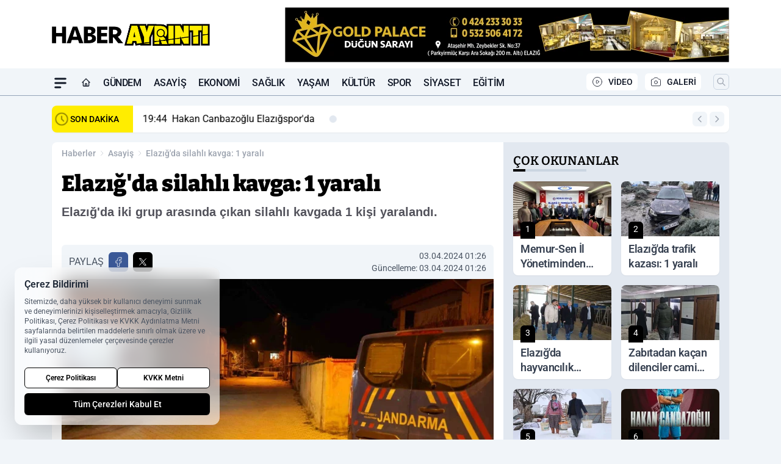

--- FILE ---
content_type: text/html; charset=UTF-8
request_url: https://www.haberayrinti.com/elazig-da-silahli-kavga-1-yarali/21158/
body_size: 39160
content:
<!doctype html>
<html lang="tr" prefix="og: https://ogp.me/ns# article: https://ogp.me/ns/article#" class="scroll-smooth text-gray-500 antialiased bg-mi-blue-gray-50 js-focus-visible translated-ltr">
<head>
<link rel="dns-prefetch" href="https://s.haberayrinti.com">
<link rel="preconnect" href="https://s.haberayrinti.com">
<link rel="dns-prefetch" href="https://i.haberayrinti.com">
<link rel="preconnect" href="https://i.haberayrinti.com">
<link rel="dns-prefetch" href="//adservice.google.com">
<link rel="dns-prefetch" href="//adservice.google.com.tr">
<link rel="dns-prefetch" href="//partner.googleadservices.com">
<link rel="dns-prefetch" href="//googleads.g.doubleclick.net">
<link rel="dns-prefetch" href="//securepubads.g.doubleclick.net">
<link rel="dns-prefetch" href="//tpc.googlesyndication.com">
<link rel="dns-prefetch" href="//pagead2.googlesyndication.com">
<link rel="dns-prefetch" href="//www.googletagservices.com">
<link rel="dns-prefetch" href="//www.googletagmanager.com">
<link rel="dns-prefetch" href="//www.google-analytics.com">
<link rel="preconnect" href="//www.google-analytics.com">
<script>
    const img = new Image();
    img.src = 'https://i.haberayrinti.com/c/90/448x252/s/dosya/haber/elazig-da-silahli-kavga-1-yara_1712097002_SV5HzF.jpg';
    img.fetchPriority = 'high';
</script>
<title>Elazığ'da silahlı kavga: 1 yaralı</title>
<meta name="title" content="Elazığ'da silahlı kavga: 1 yaralı">
<meta name="description" content="Elazığ'da iki grup arasında çıkan silahlı kavgada 1 kişi yaralandı.">
<meta name="datePublished" content="2024-04-03T01:26:00+03:00">
<meta name="dateModified" content="2024-04-03T01:26:00+03:00">
<meta name="url" content="https://www.haberayrinti.com/elazig-da-silahli-kavga-1-yarali/21158/">
<meta name="articleSection" content="news">
<style>
.mi-news-image{object-fit:cover;width:100%;height:100%;display:block}
body{font-display:swap}
</style>
<link rel="preload" href="https://s.haberayrinti.com/themes/wind/fonts/bitter-regular.woff2" as="font" type="font/woff2" crossorigin>
<link rel="preload" href="https://s.haberayrinti.com/themes/wind/fonts/bitter-500.woff2" as="font" type="font/woff2" crossorigin>
<link rel="preload" href="https://s.haberayrinti.com/themes/wind/fonts/bitter-600.woff2" as="font" type="font/woff2" crossorigin>
<link rel="preload" href="https://s.haberayrinti.com/themes/wind/fonts/bitter-700.woff2" as="font" type="font/woff2" crossorigin>
<link rel="preload" href="https://s.haberayrinti.com/themes/wind/fonts/bitter-800.woff2" as="font" type="font/woff2" crossorigin>
<link rel="preload" href="https://s.haberayrinti.com/themes/wind/fonts/bitter-900.woff2" as="font" type="font/woff2" crossorigin>
<style>@font-face{font-family:'Bitter';font-style:normal;font-weight:400;font-display:swap;src:url('https://s.haberayrinti.com/themes/wind/fonts/bitter-regular.woff2')format('woff2');unicode-range:U+0000-00FF,U+0100-017F,U+0130-0131,U+02BB-02BC,U+02C6,U+02DA,U+02DC,U+2000-206F,U+2074,U+20AC,U+2122,U+2191,U+2193,U+2212,U+2215,U+FEFF,U+FFFD}@font-face{font-family:'Bitter';font-style:normal;font-weight:700;font-display:swap;src:url('https://s.haberayrinti.com/themes/wind/fonts/bitter-700.woff2')format('woff2');unicode-range:U+0000-00FF,U+0100-017F,U+0130-0131,U+02BB-02BC,U+02C6,U+02DA,U+02DC,U+2000-206F,U+2074,U+20AC,U+2122,U+2191,U+2193,U+2212,U+2215,U+FEFF,U+FFFD}@font-face{font-family:'Bitter';font-style:normal;font-weight:600;font-display:swap;src:url('https://s.haberayrinti.com/themes/wind/fonts/bitter-600.woff2')format('woff2');unicode-range:U+0000-00FF,U+0100-017F,U+0130-0131,U+02BB-02BC,U+02C6,U+02DA,U+02DC,U+2000-206F,U+2074,U+20AC,U+2122,U+2191,U+2193,U+2212,U+2215,U+FEFF,U+FFFD}@font-face{font-family:'Bitter';font-style:normal;font-weight:500;font-display:swap;src:url('https://s.haberayrinti.com/themes/wind/fonts/bitter-500.woff2')format('woff2');unicode-range:U+0000-00FF,U+0100-017F,U+0130-0131,U+02BB-02BC,U+02C6,U+02DA,U+02DC,U+2000-206F,U+2074,U+20AC,U+2122,U+2191,U+2193,U+2212,U+2215,U+FEFF,U+FFFD}@font-face{font-family:'Bitter';font-style:normal;font-weight:800;font-display:swap;src:url('https://s.haberayrinti.com/themes/wind/fonts/bitter-800.woff2')format('woff2');unicode-range:U+0000-00FF,U+0100-017F,U+0130-0131,U+02BB-02BC,U+02C6,U+02DA,U+02DC,U+2000-206F,U+2074,U+20AC,U+2122,U+2191,U+2193,U+2212,U+2215,U+FEFF,U+FFFD}@font-face{font-family:'Bitter';font-style:normal;font-weight:900;font-display:swap;src:url('https://s.haberayrinti.com/themes/wind/fonts/bitter-900.woff2')format('woff2');unicode-range:U+0000-00FF,U+0100-017F,U+0130-0131,U+02BB-02BC,U+02C6,U+02DA,U+02DC,U+2000-206F,U+2074,U+20AC,U+2122,U+2191,U+2193,U+2212,U+2215,U+FEFF,U+FFFD}</style>
<link rel="preload" href="https://s.haberayrinti.com/themes/wind/fonts/roboto-regular.woff2" as="font" type="font/woff2" crossorigin>
<link rel="preload" href="https://s.haberayrinti.com/themes/wind/fonts/roboto-500.woff2" as="font" type="font/woff2" crossorigin>
<link rel="preload" href="https://s.haberayrinti.com/themes/wind/fonts/roboto-600.woff2" as="font" type="font/woff2" crossorigin>
<link rel="preload" href="https://s.haberayrinti.com/themes/wind/fonts/roboto-700.woff2" as="font" type="font/woff2" crossorigin>
<link rel="preload" href="https://s.haberayrinti.com/themes/wind/fonts/roboto-800.woff2" as="font" type="font/woff2" crossorigin>
<link rel="preload" href="https://s.haberayrinti.com/themes/wind/fonts/roboto-900.woff2" as="font" type="font/woff2" crossorigin>
<style>@font-face{font-family:'Roboto';font-style:normal;font-weight:400;font-display:swap;src:url('https://s.haberayrinti.com/themes/wind/fonts/roboto-regular.woff2')format('woff2');unicode-range:U+0000-00FF,U+0100-017F,U+0130-0131,U+02BB-02BC,U+02C6,U+02DA,U+02DC,U+2000-206F,U+2074,U+20AC,U+2122,U+2191,U+2193,U+2212,U+2215,U+FEFF,U+FFFD}@font-face{font-family:'Roboto';font-style:normal;font-weight:700;font-display:swap;src:url('https://s.haberayrinti.com/themes/wind/fonts/roboto-700.woff2')format('woff2');unicode-range:U+0000-00FF,U+0100-017F,U+0130-0131,U+02BB-02BC,U+02C6,U+02DA,U+02DC,U+2000-206F,U+2074,U+20AC,U+2122,U+2191,U+2193,U+2212,U+2215,U+FEFF,U+FFFD}@font-face{font-family:'Roboto';font-style:normal;font-weight:600;font-display:swap;src:url('https://s.haberayrinti.com/themes/wind/fonts/roboto-600.woff2')format('woff2');unicode-range:U+0000-00FF,U+0100-017F,U+0130-0131,U+02BB-02BC,U+02C6,U+02DA,U+02DC,U+2000-206F,U+2074,U+20AC,U+2122,U+2191,U+2193,U+2212,U+2215,U+FEFF,U+FFFD}@font-face{font-family:'Roboto';font-style:normal;font-weight:500;font-display:swap;src:url('https://s.haberayrinti.com/themes/wind/fonts/roboto-500.woff2')format('woff2');unicode-range:U+0000-00FF,U+0100-017F,U+0130-0131,U+02BB-02BC,U+02C6,U+02DA,U+02DC,U+2000-206F,U+2074,U+20AC,U+2122,U+2191,U+2193,U+2212,U+2215,U+FEFF,U+FFFD}@font-face{font-family:'Roboto';font-style:normal;font-weight:800;font-display:swap;src:url('https://s.haberayrinti.com/themes/wind/fonts/roboto-800.woff2')format('woff2');unicode-range:U+0000-00FF,U+0100-017F,U+0130-0131,U+02BB-02BC,U+02C6,U+02DA,U+02DC,U+2000-206F,U+2074,U+20AC,U+2122,U+2191,U+2193,U+2212,U+2215,U+FEFF,U+FFFD}@font-face{font-family:'Roboto';font-style:normal;font-weight:900;font-display:swap;src:url('https://s.haberayrinti.com/themes/wind/fonts/roboto-900.woff2')format('woff2');unicode-range:U+0000-00FF,U+0100-017F,U+0130-0131,U+02BB-02BC,U+02C6,U+02DA,U+02DC,U+2000-206F,U+2074,U+20AC,U+2122,U+2191,U+2193,U+2212,U+2215,U+FEFF,U+FFFD}</style>
<style>
body, html {padding: 0px !important;margin: 0px !important;}.leading-tight {line-height: 1.25;}.font-black {font-weight: 900;}.text-3xl {font-size: 1.875rem;line-height: 2.25rem;}.py-2 {padding-bottom: .5rem;padding-top: .5rem;}.pb-5 {padding-bottom: 1.25rem;}.pt-0 {padding-top: 0;}.font-semibold {font-weight: 600;}.object-cover {object-fit: cover;}  .w-full { width: 100%; }.h-full { height: 100%; }.news-description {font-family: -apple-system, BlinkMacSystemFont, 'Segoe UI', sans-serif;font-weight: 600;font-size: clamp(1.125rem, 2.5vw, 1.5rem);line-height: 1.5;color: #374151;margin: 0 0 1.25rem 0;}  @media (min-width: 768px) {.news-description { line-height: 1.375; }}img[fetchpriority="high"] {content-visibility: auto;will-change: auto;}
</style>
<meta charset="UTF-8">
<link rel="preload" as="image" href="https://i.haberayrinti.com/c/90/708x399/s/dosya/haber/elazig-da-silahli-kavga-1-yara_1712097002_SV5HzF.jpg" fetchpriority="high">
<link rel="preload" href="/themes/wind/css/haber.min.css?v=2605" as="style">
<link rel="preload" href="https://s.haberayrinti.com/themes/wind/js/jquery-3.6.0.min.js" as="script">
<link rel="preload" href="https://s.haberayrinti.com/themes/wind/js/swiper-bundle.min.js" as="script">
<link rel="preload" href="https://s.haberayrinti.com/themes/wind/js/miapp.js" as="script">
<link rel="preload" href="https://s.haberayrinti.com/themes/wind/js/social-share-kit.js" as="script" fetchpriority="low">
<link rel="preload" href="https://s.haberayrinti.com/themes/wind/js/jquery.fancybox.min.js" as="script" fetchpriority="low">
<link rel="canonical" href="https://www.haberayrinti.com/elazig-da-silahli-kavga-1-yarali/21158/" />
<link rel="amphtml" href="https://www.haberayrinti.com/amp/elazig-da-silahli-kavga-1-yarali/21158/" />
<link rel="index" title="Elazığ Haber Ayrıntı" href="https://www.haberayrinti.com/" />
<link rel="image_src" href="https://i.haberayrinti.com/c/90/1280x720/s/dosya/haber/elazig-da-silahli-kavga-1-yara_1712097002_SV5HzF.jpg" type="image/jpeg" />
<link rel="search" type="application/opensearchdescription+xml" title="Elazığ Haber Ayrıntı Arama" href="https://www.haberayrinti.com/opensearch.xml" />
<link rel="alternate" type="application/rss+xml" title="Elazığ Haber Ayrıntı rss beslemesi" href="https://www.haberayrinti.com/rss/" />
<meta name="image" content="https://i.haberayrinti.com/c/90/1280x720/s/dosya/haber/elazig-da-silahli-kavga-1-yara_1712097002_SV5HzF.jpg" />
<meta name="thumbnail_height" content="100" />
<meta name="thumbnail_width" content="100" />
<link rel="thumbnail" href="https://i.haberayrinti.com/c/90/100x100/s/dosya/haber/elazig-da-silahli-kavga-1-yara_1712097002_SV5HzF.jpg" type="image/jpeg" />
<meta name="dateCreated" content="2024-04-03T01:26:00+03:00" />
<meta name="dateUpdated" content="2024-04-03T01:26:00+03:00" />
<meta name="robots" content="index, follow, max-image-preview:large, max-snippet:-1, max-video-preview:-1" />
<meta name="google-site-verification" content="" />
<meta property="og:site_name" content="Elazığ Haber Ayrıntı" />
<meta property="og:url" content="https://www.haberayrinti.com/elazig-da-silahli-kavga-1-yarali/21158/" />
<meta property="og:title" content="Elazığ'da silahlı kavga: 1 yaralı" />
<meta property="og:description" content="Elazığ'da iki grup arasında çıkan silahlı kavgada 1 kişi yaralandı." />
<meta property="og:image" content="https://i.haberayrinti.com/c/90/1280x720/s/dosya/haber/elazig-da-silahli-kavga-1-yara_1712097002_SV5HzF.jpg" />
<meta property="og:image:type" content="image/jpeg" />
<meta property="og:image:width" content="1280" />
<meta property="og:image:height" content="720" />
<meta property="og:image:alt" content="Elazığ'da silahlı kavga: 1 yaralı" />
<meta property="og:image:secure_url" content="https://i.haberayrinti.com/c/90/1280x720/s/dosya/haber/elazig-da-silahli-kavga-1-yara_1712097002_SV5HzF.jpg" />
<meta property="og:type" content="article" />
<meta property="og:locale" content="tr_TR" />
<meta property="twitter:account_id" content="" />
<meta name="twitter:card" content="summary_large_image" />
<meta name="twitter:url" content="https://www.haberayrinti.com/elazig-da-silahli-kavga-1-yarali/21158/" />
<meta name="twitter:domain" content="https://www.haberayrinti.com/" />
<meta name="twitter:site" content="@" />
<meta name="twitter:title" content="Elazığ'da silahlı kavga: 1 yaralı" />
<meta name="twitter:description" content="Elazığ'da iki grup arasında çıkan silahlı kavgada 1 kişi yaralandı." />
<meta name="twitter:image:src" content="https://i.haberayrinti.com/c/90/1280x720/s/dosya/haber/elazig-da-silahli-kavga-1-yara_1712097002_SV5HzF.jpg" />
<meta name="google-play-app" content="https://play.google.com/store/apps/details?id=com.haber.ayrinti" />
<meta property="article:published_time" content="2024-04-03T01:26:00+03:00" />
<meta property="article:modified_time" content="2024-04-03T01:26:00+03:00" />
<meta property="article:author" content="" />
<meta property="article:section" content="Asayiş" />
<meta property="article:opinion" content="false" />
<meta property="article:content_tier" content="free" />
<meta name="DC.Title" content="Elazığ'da silahlı kavga: 1 yaralı" />
<meta name="DC.Description" content="Elazığ'da iki grup arasında çıkan silahlı kavgada 1 kişi yaralandı." />
<meta name="DC.Creator" content="Elazığ Haber Ayrıntı" />
<meta name="DC.Subject" content="Elazığ'da silahlı kavga: 1 yaralı" />
<meta name="DC.Publisher" content="Elazığ Haber Ayrıntı" />
<meta name="DC.Contributor" content="Elazığ Haber Ayrıntı" />
<meta name="DC.Date" content="2024-04-03" />
<meta name="DC.Type" content="Text" />
<meta name="DC.Source" content="https://www.haberayrinti.com/elazig-da-silahli-kavga-1-yarali/21158/" />
<meta name="DC.Language" content="tr-TR" /><meta name="viewport" content="width=device-width, initial-scale=1, shrink-to-fit=no">
<meta http-equiv="X-UA-Compatible" content="ie=edge">
<meta http-equiv="content-type" content="text/html; charset=utf-8" />
<style>
    .h-menu {
        display: block;
        font-size: .875rem;
        font-weight: 500;
        letter-spacing: -.025em;
        line-height: 1.25rem;
        padding: .5rem 0;
        position: relative;
        text-transform: uppercase
    }

    @media (min-width: 970px) {
        .h-menu {
            font-size:1rem;
            line-height: 1.5rem;
            padding: .5rem 0
        }
    }
</style>
<link href="/themes/wind/css/haber.min.css?v=2605" rel="stylesheet">
<style>
    [x-cloak] { display: none }@font-face{font-family:swiper-icons;src:url('data:application/font-woff;charset=utf-8;base64, [base64]//wADZ2x5ZgAAAywAAADMAAAD2MHtryVoZWFkAAABbAAAADAAAAA2E2+eoWhoZWEAAAGcAAAAHwAAACQC9gDzaG10eAAAAigAAAAZAAAArgJkABFsb2NhAAAC0AAAAFoAAABaFQAUGG1heHAAAAG8AAAAHwAAACAAcABAbmFtZQAAA/gAAAE5AAACXvFdBwlwb3N0AAAFNAAAAGIAAACE5s74hXjaY2BkYGAAYpf5Hu/j+W2+MnAzMYDAzaX6QjD6/4//Bxj5GA8AuRwMYGkAPywL13jaY2BkYGA88P8Agx4j+/8fQDYfA1AEBWgDAIB2BOoAeNpjYGRgYNBh4GdgYgABEMnIABJzYNADCQAACWgAsQB42mNgYfzCOIGBlYGB0YcxjYGBwR1Kf2WQZGhhYGBiYGVmgAFGBiQQkOaawtDAoMBQxXjg/wEGPcYDDA4wNUA2CCgwsAAAO4EL6gAAeNpj2M0gyAACqxgGNWBkZ2D4/wMA+xkDdgAAAHjaY2BgYGaAYBkGRgYQiAHyGMF8FgYHIM3DwMHABGQrMOgyWDLEM1T9/w8UBfEMgLzE////P/5//f/V/xv+r4eaAAeMbAxwIUYmIMHEgKYAYjUcsDAwsLKxc3BycfPw8jEQA/[base64]/uznmfPFBNODM2K7MTQ45YEAZqGP81AmGGcF3iPqOop0r1SPTaTbVkfUe4HXj97wYE+yNwWYxwWu4v1ugWHgo3S1XdZEVqWM7ET0cfnLGxWfkgR42o2PvWrDMBSFj/IHLaF0zKjRgdiVMwScNRAoWUoH78Y2icB/yIY09An6AH2Bdu/UB+yxopYshQiEvnvu0dURgDt8QeC8PDw7Fpji3fEA4z/PEJ6YOB5hKh4dj3EvXhxPqH/SKUY3rJ7srZ4FZnh1PMAtPhwP6fl2PMJMPDgeQ4rY8YT6Gzao0eAEA409DuggmTnFnOcSCiEiLMgxCiTI6Cq5DZUd3Qmp10vO0LaLTd2cjN4fOumlc7lUYbSQcZFkutRG7g6JKZKy0RmdLY680CDnEJ+UMkpFFe1RN7nxdVpXrC4aTtnaurOnYercZg2YVmLN/d/gczfEimrE/fs/bOuq29Zmn8tloORaXgZgGa78yO9/cnXm2BpaGvq25Dv9S4E9+5SIc9PqupJKhYFSSl47+Qcr1mYNAAAAeNptw0cKwkAAAMDZJA8Q7OUJvkLsPfZ6zFVERPy8qHh2YER+3i/BP83vIBLLySsoKimrqKqpa2hp6+jq6RsYGhmbmJqZSy0sraxtbO3sHRydnEMU4uR6yx7JJXveP7WrDycAAAAAAAH//wACeNpjYGRgYOABYhkgZgJCZgZNBkYGLQZtIJsFLMYAAAw3ALgAeNolizEKgDAQBCchRbC2sFER0YD6qVQiBCv/H9ezGI6Z5XBAw8CBK/m5iQQVauVbXLnOrMZv2oLdKFa8Pjuru2hJzGabmOSLzNMzvutpB3N42mNgZGBg4GKQYzBhYMxJLMlj4GBgAYow/P/PAJJhLM6sSoWKfWCAAwDAjgbRAAB42mNgYGBkAIIbCZo5IPrmUn0hGA0AO8EFTQAA');font-weight:400;font-style:normal}:root{--swiper-theme-color:#007aff}.swiper{margin-left:auto;margin-right:auto;position:relative;overflow:hidden;list-style:none;padding:0;z-index:1}.swiper-vertical>.swiper-wrapper{flex-direction:column}.swiper-wrapper{position:relative;width:100%;height:100%;z-index:1;display:flex;transition-property:transform;box-sizing:content-box}.swiper-android .swiper-slide,.swiper-wrapper{transform:translate3d(0px,0,0)}.swiper-pointer-events{touch-action:pan-y}.swiper-pointer-events.swiper-vertical{touch-action:pan-x}.swiper-slide{flex-shrink:0;width:100%;height:100%;position:relative;transition-property:transform}.swiper-slide-invisible-blank{visibility:hidden}.swiper-autoheight,.swiper-autoheight .swiper-slide{height:auto}.swiper-autoheight .swiper-wrapper{align-items:flex-start;transition-property:transform,height}.swiper-backface-hidden .swiper-slide{transform:translateZ(0);-webkit-backface-visibility:hidden;backface-visibility:hidden}.swiper-3d,.swiper-3d.swiper-css-mode .swiper-wrapper{perspective:1200px}.swiper-3d .swiper-cube-shadow,.swiper-3d .swiper-slide,.swiper-3d .swiper-slide-shadow,.swiper-3d .swiper-slide-shadow-bottom,.swiper-3d .swiper-slide-shadow-left,.swiper-3d .swiper-slide-shadow-right,.swiper-3d .swiper-slide-shadow-top,.swiper-3d .swiper-wrapper{transform-style:preserve-3d}.swiper-3d .swiper-slide-shadow,.swiper-3d .swiper-slide-shadow-bottom,.swiper-3d .swiper-slide-shadow-left,.swiper-3d .swiper-slide-shadow-right,.swiper-3d .swiper-slide-shadow-top{position:absolute;left:0;top:0;width:100%;height:100%;pointer-events:none;z-index:10}.swiper-3d .swiper-slide-shadow{background:rgba(0,0,0,.15)}.swiper-3d .swiper-slide-shadow-left{background-image:linear-gradient(to left,rgba(0,0,0,.5),rgba(0,0,0,0))}.swiper-3d .swiper-slide-shadow-right{background-image:linear-gradient(to right,rgba(0,0,0,.5),rgba(0,0,0,0))}.swiper-3d .swiper-slide-shadow-top{background-image:linear-gradient(to top,rgba(0,0,0,.5),rgba(0,0,0,0))}.swiper-3d .swiper-slide-shadow-bottom{background-image:linear-gradient(to bottom,rgba(0,0,0,.5),rgba(0,0,0,0))}.swiper-css-mode>.swiper-wrapper{overflow:auto;scrollbar-width:none;-ms-overflow-style:none}.swiper-css-mode>.swiper-wrapper::-webkit-scrollbar{display:none}.swiper-css-mode>.swiper-wrapper>.swiper-slide{scroll-snap-align:start start}.swiper-horizontal.swiper-css-mode>.swiper-wrapper{scroll-snap-type:x mandatory}.swiper-vertical.swiper-css-mode>.swiper-wrapper{scroll-snap-type:y mandatory}.swiper-centered>.swiper-wrapper::before{content:'';flex-shrink:0;order:9999}.swiper-centered.swiper-horizontal>.swiper-wrapper>.swiper-slide:first-child{margin-inline-start:var(--swiper-centered-offset-before)}.swiper-centered.swiper-horizontal>.swiper-wrapper::before{height:100%;min-height:1px;width:var(--swiper-centered-offset-after)}.swiper-centered.swiper-vertical>.swiper-wrapper>.swiper-slide:first-child{margin-block-start:var(--swiper-centered-offset-before)}.swiper-centered.swiper-vertical>.swiper-wrapper::before{width:100%;min-width:1px;height:var(--swiper-centered-offset-after)}.swiper-centered>.swiper-wrapper>.swiper-slide{scroll-snap-align:center center}:root{--swiper-navigation-size:44px}.swiper-button-next,.swiper-button-prev{position:absolute;top:50%;width:calc(var(--swiper-navigation-size)/ 44 * 27);height:var(--swiper-navigation-size);margin-top:calc(0px - (var(--swiper-navigation-size)/ 2));z-index:10;cursor:pointer;display:flex;align-items:center;justify-content:center;color:var(--swiper-navigation-color,var(--swiper-theme-color))}.swiper-button-next.swiper-button-disabled,.swiper-button-prev.swiper-button-disabled{opacity:.35;cursor:auto;pointer-events:none}.swiper-button-next:after,.swiper-button-prev:after{font-family:swiper-icons;font-size:var(--swiper-navigation-size);text-transform:none!important;letter-spacing:0;text-transform:none;font-variant:initial;line-height:1}.swiper-button-prev,.swiper-rtl .swiper-button-next{left:10px;right:auto}.swiper-button-prev:after,.swiper-rtl .swiper-button-next:after{content:'prev'}.swiper-button-next,.swiper-rtl .swiper-button-prev{right:10px;left:auto}.swiper-button-next:after,.swiper-rtl .swiper-button-prev:after{content:'next'}.swiper-button-lock{display:none}.swiper-pagination{position:absolute;text-align:center;transition:.3s opacity;transform:translate3d(0,0,0);z-index:10}.swiper-pagination.swiper-pagination-hidden{opacity:0}.swiper-horizontal>.swiper-pagination-bullets,.swiper-pagination-bullets.swiper-pagination-horizontal,.swiper-pagination-custom,.swiper-pagination-fraction{bottom:10px;left:0;width:100%}.swiper-pagination-bullets-dynamic{overflow:hidden;font-size:0}.swiper-pagination-bullets-dynamic .swiper-pagination-bullet{transform:scale(.33);position:relative}.swiper-pagination-bullets-dynamic .swiper-pagination-bullet-active{transform:scale(1)}.swiper-pagination-bullets-dynamic .swiper-pagination-bullet-active-main{transform:scale(1)}.swiper-pagination-bullets-dynamic .swiper-pagination-bullet-active-prev{transform:scale(.66)}.swiper-pagination-bullets-dynamic .swiper-pagination-bullet-active-prev-prev{transform:scale(.33)}.swiper-pagination-bullets-dynamic .swiper-pagination-bullet-active-next{transform:scale(.66)}.swiper-pagination-bullets-dynamic .swiper-pagination-bullet-active-next-next{transform:scale(.33)}.swiper-pagination-bullet{width:var(--swiper-pagination-bullet-width,var(--swiper-pagination-bullet-size,8px));height:var(--swiper-pagination-bullet-height,var(--swiper-pagination-bullet-size,8px));display:inline-block;border-radius:50%;background:var(--swiper-pagination-bullet-inactive-color,#000);opacity:var(--swiper-pagination-bullet-inactive-opacity, .2)}button.swiper-pagination-bullet{border:none;margin:0;padding:0;box-shadow:none;-webkit-appearance:none;appearance:none}.swiper-pagination-clickable .swiper-pagination-bullet{cursor:pointer}.swiper-pagination-bullet:only-child{display:none!important}.swiper-pagination-bullet-active{opacity:var(--swiper-pagination-bullet-opacity, 1);background:var(--swiper-pagination-color,var(--swiper-theme-color))}.swiper-pagination-vertical.swiper-pagination-bullets,.swiper-vertical>.swiper-pagination-bullets{right:10px;top:50%;transform:translate3d(0px,-50%,0)}.swiper-pagination-vertical.swiper-pagination-bullets .swiper-pagination-bullet,.swiper-vertical>.swiper-pagination-bullets .swiper-pagination-bullet{margin:var(--swiper-pagination-bullet-vertical-gap,6px) 0;display:block}.swiper-pagination-vertical.swiper-pagination-bullets.swiper-pagination-bullets-dynamic,.swiper-vertical>.swiper-pagination-bullets.swiper-pagination-bullets-dynamic{top:50%;transform:translateY(-50%);width:8px}.swiper-pagination-vertical.swiper-pagination-bullets.swiper-pagination-bullets-dynamic .swiper-pagination-bullet,.swiper-vertical>.swiper-pagination-bullets.swiper-pagination-bullets-dynamic .swiper-pagination-bullet{display:inline-block;transition:.2s transform,.2s top}.swiper-horizontal>.swiper-pagination-bullets .swiper-pagination-bullet,.swiper-pagination-horizontal.swiper-pagination-bullets .swiper-pagination-bullet{margin:0 var(--swiper-pagination-bullet-horizontal-gap,4px)}.swiper-horizontal>.swiper-pagination-bullets.swiper-pagination-bullets-dynamic,.swiper-pagination-horizontal.swiper-pagination-bullets.swiper-pagination-bullets-dynamic{left:50%;transform:translateX(-50%);white-space:nowrap}.swiper-horizontal>.swiper-pagination-bullets.swiper-pagination-bullets-dynamic .swiper-pagination-bullet,.swiper-pagination-horizontal.swiper-pagination-bullets.swiper-pagination-bullets-dynamic .swiper-pagination-bullet{transition:.2s transform,.2s left}.swiper-horizontal.swiper-rtl>.swiper-pagination-bullets-dynamic .swiper-pagination-bullet{transition:.2s transform,.2s right}.swiper-pagination-progressbar{background:rgba(0,0,0,.25);position:absolute}.swiper-pagination-progressbar .swiper-pagination-progressbar-fill{background:var(--swiper-pagination-color,var(--swiper-theme-color));position:absolute;left:0;top:0;width:100%;height:100%;transform:scale(0);transform-origin:left top}.swiper-rtl .swiper-pagination-progressbar .swiper-pagination-progressbar-fill{transform-origin:right top}.swiper-horizontal>.swiper-pagination-progressbar,.swiper-pagination-progressbar.swiper-pagination-horizontal,.swiper-pagination-progressbar.swiper-pagination-vertical.swiper-pagination-progressbar-opposite,.swiper-vertical>.swiper-pagination-progressbar.swiper-pagination-progressbar-opposite{width:100%;height:4px;left:0;top:0}.swiper-horizontal>.swiper-pagination-progressbar.swiper-pagination-progressbar-opposite,.swiper-pagination-progressbar.swiper-pagination-horizontal.swiper-pagination-progressbar-opposite,.swiper-pagination-progressbar.swiper-pagination-vertical,.swiper-vertical>.swiper-pagination-progressbar{width:4px;height:100%;left:0;top:0}.swiper-pagination-lock{display:none}.swiper-lazy-preloader{width:42px;height:42px;position:absolute;left:50%;top:50%;margin-left:-21px;margin-top:-21px;z-index:10;transform-origin:50%;box-sizing:border-box;border:4px solid var(--swiper-preloader-color,var(--swiper-theme-color));border-radius:50%;border-top-color:transparent;animation:swiper-preloader-spin 1s infinite linear}.swiper-lazy-preloader-white{--swiper-preloader-color:#fff}.swiper-lazy-preloader-black{--swiper-preloader-color:#000}@keyframes swiper-preloader-spin{0%{transform:rotate(0deg)}100%{transform:rotate(360deg)}}.swiper-fade.swiper-free-mode .swiper-slide{transition-timing-function:ease-out}.swiper-fade .swiper-slide{pointer-events:none;transition-property:opacity}.swiper-fade .swiper-slide .swiper-slide{pointer-events:none}.swiper-fade .swiper-slide-active,.swiper-fade .swiper-slide-active .swiper-slide-active{pointer-events:auto}.fancybox-active{height:auto}.fancybox-is-hidden{left:-9999px;margin:0;position:absolute!important;top:-9999px;visibility:hidden}.fancybox-container{-webkit-backface-visibility:hidden;height:100%;left:0;outline:none;position:fixed;-webkit-tap-highlight-color:transparent;top:0;-ms-touch-action:manipulation;touch-action:manipulation;transform:translateZ(0);width:100%;z-index:99992}.fancybox-container *{box-sizing:border-box}.fancybox-bg,.fancybox-inner,.fancybox-outer,.fancybox-stage{bottom:0;left:0;position:absolute;right:0;top:0}.fancybox-outer{-webkit-overflow-scrolling:touch;overflow-y:auto}.fancybox-bg{background:#000000;opacity:0;transition-duration:inherit;transition-property:opacity;transition-timing-function:cubic-bezier(.47,0,.74,.71)}.fancybox-is-open .fancybox-bg{opacity:.8;transition-timing-function:cubic-bezier(.22,.61,.36,1)}.fancybox-caption,.fancybox-infobar,.fancybox-navigation .fancybox-button,.fancybox-toolbar{direction:ltr;opacity:0;position:absolute;transition:opacity .25s ease,visibility 0s ease .25s;visibility:hidden;z-index:99997}.fancybox-show-caption .fancybox-caption,.fancybox-show-infobar .fancybox-infobar,.fancybox-show-nav .fancybox-navigation .fancybox-button,.fancybox-show-toolbar .fancybox-toolbar{opacity:1;transition:opacity .25s ease 0s,visibility 0s ease 0s;visibility:visible}.fancybox-infobar{color:#ccc;font-size:13px;-webkit-font-smoothing:subpixel-antialiased;height:44px;left:0;line-height:44px;min-width:44px;mix-blend-mode:difference;padding:0 10px;pointer-events:none;top:0;-webkit-touch-callout:none;-webkit-user-select:none;-moz-user-select:none;-ms-user-select:none;user-select:none}.fancybox-toolbar{right:0;top:0}.fancybox-stage{direction:ltr;overflow:visible;transform:translateZ(0);z-index:99994}.fancybox-is-open .fancybox-stage{overflow:hidden}.fancybox-slide{-webkit-backface-visibility:hidden;display:none;height:100%;left:0;outline:none;overflow:auto;-webkit-overflow-scrolling:touch;padding:10px;position:absolute;text-align:center;top:0;transition-property:transform,opacity;white-space:normal;width:100%;z-index:99994}.fancybox-slide:before{content:\"\";display:inline-block;font-size:0;height:100%;vertical-align:middle;width:0}.fancybox-is-sliding .fancybox-slide,.fancybox-slide--current,.fancybox-slide--next,.fancybox-slide--previous{display:block}.fancybox-slide--image{overflow:hidden;padding:10px 0}.fancybox-slide--image:before{display:none}.fancybox-slide--html{padding:6px}.fancybox-content{background:#fff;display:inline-block;margin:0;max-width:100%;overflow:auto;-webkit-overflow-scrolling:touch;padding:10px;position:relative;text-align:left;vertical-align:middle}.fancybox-slide--image .fancybox-content{animation-timing-function:cubic-bezier(.5,0,.14,1);-webkit-backface-visibility:hidden;background:transparent;background-repeat:no-repeat;background-size:100% 100%;left:0;max-width:none;overflow:visible;padding:0;position:absolute;top:0;transform-origin:top left;transition-property:transform,opacity;-webkit-user-select:none;-moz-user-select:none;-ms-user-select:none;user-select:none;z-index:99995}.fancybox-can-zoomOut .fancybox-content{cursor:zoom-out}.fancybox-can-zoomIn .fancybox-content{cursor:zoom-in}.fancybox-can-pan .fancybox-content,.fancybox-can-swipe .fancybox-content{cursor:grab}.fancybox-is-grabbing .fancybox-content{cursor:grabbing}.fancybox-container [data-selectable=true]{cursor:text}.fancybox-image,.fancybox-spaceball{background:transparent;border:0;height:100%;left:0;margin:0;max-height:none;max-width:none;padding:0;position:absolute;top:0;-webkit-user-select:none;-moz-user-select:none;-ms-user-select:none;user-select:none;width:100%}.fancybox-spaceball{z-index:1}.fancybox-slide--iframe .fancybox-content,.fancybox-slide--map .fancybox-content,.fancybox-slide--pdf .fancybox-content,.fancybox-slide--video .fancybox-content{height:100%;overflow:visible;padding:0;width:100%}.fancybox-slide--video .fancybox-content{background:#000}.fancybox-slide--map .fancybox-content{background:#e5e3df}.fancybox-slide--iframe .fancybox-content{background:#f8f8f8}.fancybox-iframe,.fancybox-video{background:transparent;border:0;display:block;height:100%;margin:0;overflow:hidden;padding:0;width:100%}.fancybox-iframe{left:0;position:absolute;top:0}.fancybox-error{background:#fff;cursor:default;max-width:400px;padding:40px;width:100%}.fancybox-error p{color:#444;font-size:16px;line-height:20px;margin:0;padding:0}.fancybox-button{border:0;border-radius:0;box-shadow:none;cursor:pointer;display:inline-block;height:60px;margin:0;padding:10px;position:relative;transition:color .2s;vertical-align:top;visibility:inherit;width:60px}.fancybox-button,.fancybox-button:link,.fancybox-button:visited{color:#ccc}.fancybox-button:hover{color:#fff}.fancybox-button:focus{outline:none}.fancybox-button.fancybox-focus{outline:1px dotted}.fancybox-button[disabled],.fancybox-button[disabled]:hover{color:#888;cursor:default;outline:none}.fancybox-button div{height:100%}.fancybox-button svg{display:block;height:100%;overflow:visible;position:relative;width:100%}.fancybox-button svg path{fill:currentColor;stroke-width:0}.fancybox-button--fsenter svg:nth-child(2),.fancybox-button--fsexit svg:first-child,.fancybox-button--pause svg:first-child,.fancybox-button--play svg:nth-child(2){display:none}.fancybox-progress{background:#ff5268;height:2px;left:0;position:absolute;right:0;top:0;transform:scaleX(0);transform-origin:0;transition-property:transform;transition-timing-function:linear;z-index:99998}.fancybox-close-small{background:transparent;border:0;border-radius:0;color:#ccc;cursor:pointer;opacity:.8;padding:8px;position:absolute;right:-12px;top:-10px;z-index:401}.fancybox-close-small:hover{color:#fff;opacity:1}.fancybox-slide--html .fancybox-close-small{color:currentColor;padding:10px;right:0;top:0}.fancybox-slide--image.fancybox-is-scaling .fancybox-content{overflow:hidden}.fancybox-is-scaling .fancybox-close-small,.fancybox-is-zoomable.fancybox-can-pan .fancybox-close-small{display:none}.fancybox-navigation .fancybox-button{background-clip:content-box;height:100px;opacity:0;position:absolute;top:calc(50% - 50px);width:70px}.fancybox-navigation .fancybox-button div{padding:7px}.fancybox-navigation .fancybox-button--arrow_left{left:0;left:env(safe-area-inset-left);padding:31px 26px 31px 6px}.fancybox-navigation .fancybox-button--arrow_right{padding:31px 6px 31px 26px;right:0;right:env(safe-area-inset-right)}.fancybox-caption{background:linear-gradient(0deg,rgba(0,0,0,.85) 0,rgba(0,0,0,.3) 50%,rgba(0,0,0,.15) 65%,rgba(0,0,0,.075) 75.5%,rgba(0,0,0,.037) 82.85%,rgba(0,0,0,.019) 88%,transparent);bottom:0;color:#eee;font-size:14px;font-weight:400;left:0;line-height:1.5;padding:75px 10px 25px;pointer-events:none;right:0;text-align:center;z-index:99996}@supports (padding:max(0px)){.fancybox-caption{padding:75px max(10px,env(safe-area-inset-right)) max(25px,env(safe-area-inset-bottom)) max(10px,env(safe-area-inset-left))}}.fancybox-caption--separate{margin-top:-50px}.fancybox-caption__body{max-height:50vh;overflow:auto;pointer-events:all}.fancybox-caption a,.fancybox-caption a:link,.fancybox-caption a:visited{color:#ccc;text-decoration:none}.fancybox-caption a:hover{color:#fff;text-decoration:underline}.fancybox-loading{animation:a 1s linear infinite;background:transparent;border:4px solid #888;border-bottom-color:#fff;border-radius:50%;height:50px;left:50%;margin:-25px 0 0 -25px;opacity:.7;padding:0;position:absolute;top:50%;width:50px;z-index:99999}@keyframes a{to{transform:rotate(1turn)}}.fancybox-animated{transition-timing-function:cubic-bezier(0,0,.25,1)}.fancybox-fx-slide.fancybox-slide--previous{opacity:0;transform:translate3d(-100%,0,0)}.fancybox-fx-slide.fancybox-slide--next{opacity:0;transform:translate3d(100%,0,0)}.fancybox-fx-slide.fancybox-slide--current{opacity:1;transform:translateZ(0)}.fancybox-fx-fade.fancybox-slide--next,.fancybox-fx-fade.fancybox-slide--previous{opacity:0;transition-timing-function:cubic-bezier(.19,1,.22,1)}.fancybox-fx-fade.fancybox-slide--current{opacity:1}.fancybox-fx-zoom-in-out.fancybox-slide--previous{opacity:0;transform:scale3d(1.5,1.5,1.5)}.fancybox-fx-zoom-in-out.fancybox-slide--next{opacity:0;transform:scale3d(.5,.5,.5)}.fancybox-fx-zoom-in-out.fancybox-slide--current{opacity:1;transform:scaleX(1)}.fancybox-fx-rotate.fancybox-slide--previous{opacity:0;transform:rotate(-1turn)}.fancybox-fx-rotate.fancybox-slide--next{opacity:0;transform:rotate(1turn)}.fancybox-fx-rotate.fancybox-slide--current{opacity:1;transform:rotate(0deg)}.fancybox-fx-circular.fancybox-slide--previous{opacity:0;transform:scale3d(0,0,0) translate3d(-100%,0,0)}.fancybox-fx-circular.fancybox-slide--next{opacity:0;transform:scale3d(0,0,0) translate3d(100%,0,0)}.fancybox-fx-circular.fancybox-slide--current{opacity:1;transform:scaleX(1) translateZ(0)}.fancybox-fx-tube.fancybox-slide--previous{transform:translate3d(-100%,0,0) scale(.1) skew(-10deg)}.fancybox-fx-tube.fancybox-slide--next{transform:translate3d(100%,0,0) scale(.1) skew(10deg)}.fancybox-fx-tube.fancybox-slide--current{transform:translateZ(0) scale(1)}@media (max-height:576px){.fancybox-slide{padding-left:6px;padding-right:6px}.fancybox-slide--image{padding:6px 0}.fancybox-close-small{right:-6px}.fancybox-slide--image .fancybox-close-small{background:#4e4e4e;color:#f2f4f6;height:36px;opacity:1;padding:6px;right:0;top:0;width:36px}.fancybox-caption{padding-left:12px;padding-right:12px}@supports (padding:max(0px)){.fancybox-caption{padding-left:max(12px,env(safe-area-inset-left));padding-right:max(12px,env(safe-area-inset-right))}}}.fancybox-share{background:#f4f4f4;border-radius:3px;max-width:90%;padding:30px;text-align:center}.fancybox-share h1{color:#222;font-size:35px;font-weight:700;margin:0 0 20px}.fancybox-share p{margin:0;padding:0}.fancybox-share__button{border:0;border-radius:3px;display:inline-block;font-size:14px;font-weight:700;line-height:40px;margin:0 5px 10px;min-width:130px;padding:0 15px;text-decoration:none;transition:all .2s;-webkit-user-select:none;-moz-user-select:none;-ms-user-select:none;user-select:none;white-space:nowrap}.fancybox-share__button:link,.fancybox-share__button:visited{color:#fff}.fancybox-share__button:hover{text-decoration:none}.fancybox-share__button--fb{background:#3b5998}.fancybox-share__button--fb:hover{background:#344e86}.fancybox-share__button--pt{background:#bd081d}.fancybox-share__button--pt:hover{background:#aa0719}.fancybox-share__button--tw{background:#1da1f2}.fancybox-share__button--tw:hover{background:#0d95e8}.fancybox-share__button svg{height:25px;margin-right:7px;position:relative;top:-1px;vertical-align:middle;width:25px}.fancybox-share__button svg path{fill:#fff}.fancybox-share__input{background:transparent;border:0;border-bottom:1px solid #d7d7d7;border-radius:0;color:#5d5b5b;font-size:14px;margin:10px 0 0;outline:none;padding:10px 15px;width:100%}.fancybox-thumbs{background:#ddd;bottom:0;display:none;margin:0;-webkit-overflow-scrolling:touch;-ms-overflow-style:-ms-autohiding-scrollbar;padding:2px 2px 4px;position:absolute;right:0;-webkit-tap-highlight-color:rgba(0,0,0,0);top:0;width:212px;z-index:99995}.fancybox-thumbs-x{overflow-x:auto;overflow-y:hidden}.fancybox-show-thumbs .fancybox-thumbs{display:block}.fancybox-show-thumbs .fancybox-inner{right:212px}.fancybox-thumbs__list{font-size:0;height:100%;list-style:none;margin:0;overflow-x:hidden;overflow-y:auto;padding:0;position:absolute;position:relative;white-space:nowrap;width:100%}.fancybox-thumbs-x .fancybox-thumbs__list{overflow:hidden}.fancybox-thumbs-y .fancybox-thumbs__list::-webkit-scrollbar{width:7px}.fancybox-thumbs-y .fancybox-thumbs__list::-webkit-scrollbar-track{background:#fff;border-radius:10px;box-shadow:inset 0 0 6px rgba(0,0,0,.3)}.fancybox-thumbs-y .fancybox-thumbs__list::-webkit-scrollbar-thumb{background:#2a2a2a;border-radius:10px}.fancybox-thumbs__list a{-webkit-backface-visibility:hidden;backface-visibility:hidden;background-color:rgba(0,0,0,.1);background-position:50%;background-repeat:no-repeat;background-size:cover;cursor:pointer;float:left;height:75px;margin:2px;max-height:calc(100% - 8px);max-width:calc(50% - 4px);outline:none;overflow:hidden;padding:0;position:relative;-webkit-tap-highlight-color:transparent;width:100px}.fancybox-thumbs__list a:before{border:6px solid #ff5268;bottom:0;content:\"\";left:0;opacity:0;position:absolute;right:0;top:0;transition:all .2s cubic-bezier(.25,.46,.45,.94);z-index:99991}.fancybox-thumbs__list a:focus:before{opacity:.5}.fancybox-thumbs__list a.fancybox-thumbs-active:before{opacity:1}@media (max-width:576px){.fancybox-thumbs{width:110px}.fancybox-show-thumbs .fancybox-inner{right:110px}.fancybox-thumbs__list a{max-width:calc(100% - 10px)}}.fancybox-slide--iframe .fancybox-content {width  : 400px!important;margin: 0;border-radius: 0.5rem!important;overflow: hidden!important;}.n-comment-success {position: absolute;width: 100%;height: 100%;background-color: rgba(255, 255, 255, .9);top: 0;left: 0;z-index: 999999;display: flex;justify-content: center;align-items: center;}.n-comment-icon-s{clear:both;color:#8bc34a;font-size: 70px;text-align: center;display: block;padding: 5px}.n-comment-icon-w{clear:both;color:#ff9800;font-size: 70px;text-align: center;display: block;padding: 5px}.n-commnet-title{font-size: 19px;color:#888888;text-align: center;padding: 5px 20px 30px 20px;}.n-close{display:inline-block;font-size:15px;font-weight:600;padding:5px 10px 5px 10px;border:1px solid #888888;margin-top:30px!important;border-radius: 0.5rem;}#Imageid{border-radius:0.5rem!important;overflow:hidden!important;}
</style><meta name="mobile-web-app-capable" content="yes">
<meta name="application-name" content="Elazığ Haber Ayrıntı">
<link rel="manifest" href="/manifest.json">
<link rel="icon" href="https://s.haberayrinti.com/dosya/logo/elazig-haber-ayrinti-favicon.jpg">
<link rel="apple-touch-icon" href="https://s.haberayrinti.com/dosya/logo/elazig-haber-ayrinti-favicon.jpg">
<link rel="android-touch-icon" href="https://s.haberayrinti.com/dosya/logo/elazig-haber-ayrinti-favicon.jpg" />
<link rel="apple-touch-icon-precomposed" href="https://s.haberayrinti.com/c/80/114x114/s/dosya/logo/favicons/elazig-haber-ayrinti-favicon.jpg" />
<link rel="apple-touch-icon-precomposed" sizes="170x170" href="https://s.haberayrinti.com/c/80/114x114/s/dosya/logo/favicons/elazig-haber-ayrinti-favicon.jpg" />
<link rel="apple-touch-icon" sizes="57x57" href="https://s.haberayrinti.com/c/80/57x57/s/dosya/logo/favicons/elazig-haber-ayrinti-favicon.jpg">
<link rel="apple-touch-icon" sizes="60x60" href="https://s.haberayrinti.com/c/80/60x60/s/dosya/logo/favicons/elazig-haber-ayrinti-favicon.jpg">
<link rel="apple-touch-icon" sizes="72x72" href="https://s.haberayrinti.com/c/80/72x72/s/dosya/logo/favicons/elazig-haber-ayrinti-favicon.jpg">
<link rel="apple-touch-icon" sizes="76x76" href="https://s.haberayrinti.com/c/80/76x76/s/dosya/logo/favicons/elazig-haber-ayrinti-favicon.jpg">
<link rel="apple-touch-icon" sizes="114x114" href="https://s.haberayrinti.com/c/80/114x114/s/dosya/logo/favicons/elazig-haber-ayrinti-favicon.jpg">
<link rel="apple-touch-icon" sizes="120x120" href="https://s.haberayrinti.com/c/80/120x120/s/dosya/logo/favicons/elazig-haber-ayrinti-favicon.jpg">
<link rel="apple-touch-icon" sizes="144x144" href="https://s.haberayrinti.com/c/80/144x144/s/dosya/logo/favicons/elazig-haber-ayrinti-favicon.jpg">
<link rel="apple-touch-icon" sizes="152x152" href="https://s.haberayrinti.com/c/80/152x152/s/dosya/logo/favicons/elazig-haber-ayrinti-favicon.jpg">
<link rel="apple-touch-icon" sizes="180x180" href="https://s.haberayrinti.com/c/80/180x180/s/dosya/logo/favicons/elazig-haber-ayrinti-favicon.jpg">
<link rel="icon" type="image/png" sizes="512x512" href="https://s.haberayrinti.com/c/80/512x512/s/dosya/logo/favicons/elazig-haber-ayrinti-favicon.jpg">
<link rel="icon" type="image/png" sizes="384x384" href="https://s.haberayrinti.com/c/80/384x384/s/dosya/logo/favicons/elazig-haber-ayrinti-favicon.jpg">
<link rel="icon" type="image/png" sizes="192x192" href="https://s.haberayrinti.com/c/80/192x192/s/dosya/logo/favicons/elazig-haber-ayrinti-favicon.jpg">
<link rel="icon" type="image/png" sizes="152x152" href="https://s.haberayrinti.com/c/80/152x152/s/dosya/logo/favicons/elazig-haber-ayrinti-favicon.jpg">
<link rel="icon" type="image/png" sizes="144x144" href="https://s.haberayrinti.com/c/80/144x144/s/dosya/logo/favicons/elazig-haber-ayrinti-favicon.jpg">
<link rel="icon" type="image/png" sizes="128x128" href="https://s.haberayrinti.com/c/80/128x128/s/dosya/logo/favicons/elazig-haber-ayrinti-favicon.jpg">
<link rel="icon" type="image/png" sizes="96x96" href="https://s.haberayrinti.com/c/80/96x96/s/dosya/logo/favicons/elazig-haber-ayrinti-favicon.jpg">
<link rel="icon" type="image/png" sizes="72x72" href="https://s.haberayrinti.com/c/80/72x72/s/dosya/logo/favicons/elazig-haber-ayrinti-favicon.jpg">
<link rel="icon" type="image/png" sizes="32x32" href="https://s.haberayrinti.com/c/80/32x32/s/dosya/logo/favicons/elazig-haber-ayrinti-favicon.jpg">
<link rel="icon" type="image/png" sizes="16x16" href="https://s.haberayrinti.com/c/80/16x16/s/dosya/logo/favicons/elazig-haber-ayrinti-favicon.jpg">
<meta name="apple-mobile-web-app-status-bar-style" content="#ffffff">
<meta name="apple-mobile-web-app-title" content="Elazığ Haber Ayrıntı">
<meta name="apple-mobile-web-app-status-bar-style" content="#ffffff" />
<meta name="msapplication-TileColor" content="#ffffff">
<meta name="msapplication-TileImage" content="https://s.haberayrinti.com/c/80/152x152/s/dosya/logo/favicons/elazig-haber-ayrinti-favicon.jpg">
<meta name="theme-color" content="#000000">
<script>
    if ('serviceWorker' in navigator) {
        navigator.serviceWorker.register('/serviceworker.js')
            .then(() => console.log('Service Worker Installed...'))
            .catch(err => console.error('Not supported browser!', err));
    }
</script>
    <!-- Google tag (gtag.js) -->
    <script defer src="https://www.googletagmanager.com/gtag/js?id=G-EGYPKMQ9Z5"></script>
    <script>
        window.dataLayer = window.dataLayer || [];
        function gtag(){dataLayer.push(arguments);}
        gtag('js', new Date());
        gtag('config', 'G-EGYPKMQ9Z5');
    </script>
<script defer data-domain="haberayrinti.com" src="https://app.kulgacdn.com/js/script.js"></script>
</head>
<body class="haber-detay bg-secondary bg-opacity-80 lg:bg-slate-100 font-misans text-gray-600 selection:bg-slate-300 selection:text-white">
<div class="bg-slate-100 max-w-md lg:max-w-full mx-auto">
<div class="bg-header relative z-10 hidden invisible lg:block lg:visible">
                <div class="container lg:h-[84px] xl:h-[114px] mx-auto grid grid-cols-3 justify-between">
            <div class="flex flex-wrap items-center px-0 py-3 col-span-1">
                <a class="w-fit h-auto" href="https://www.haberayrinti.com/">
                    <img class="items-center" src="https://s.haberayrinti.com/dosya/logo/svg/logo-ana.svg" width="260" height="76" alt="Elazığ Haber Ayrıntı">
                </a>
            </div>
            <div class="flex flex-wrap items-center justify-end col-span-2 px-0 py-3">
                                                        <div class="max-w-full px-0 lg:max-w-screen-lg xl:max-w-screen-xl 2xl:max-w-screen-2xl mx-0">
                <style>
                    @media (max-width:970px) { .tum-sayfalar-logo-yani-adva, .tum-sayfalar-logo-yani-advb, .tum-sayfalar-logo-yani-advc { display: none } .tum-sayfalar-logo-yani-advd { width:320px !important; height: 100px !important; display: block;clear: both;margin: 0 auto } }
                    @media (min-width:970px) { .tum-sayfalar-logo-yani-adva, .tum-sayfalar-logo-yani-advb { display: none } .tum-sayfalar-logo-yani-advc { width:468px !important; height: 60px !important; display: block;  margin: 0 auto } .tum-sayfalar-logo-yani-advd { display: none } }
                    @media (min-width:1110px) { .tum-sayfalar-logo-yani-adva { display: none } .tum-sayfalar-logo-yani-advb { width:728px !important; height: 90px !important; display: block; margin: 0 auto } .tum-sayfalar-logo-yani-advc, .tum-sayfalar-logo-yani-advd { display: none } }
                    @media (min-width:4410px) {.tum-sayfalar-logo-yani-adva { width:728px !important; height: 90px !important; padding: 0; display: block; margin: 0 auto } .tum-sayfalar-logo-yani-advb, .tum-sayfalar-logo-yani-advc, .tum-sayfalar-logo-yani-advd { display: none } }

                    @media(max-width: 970px) { .tum-sayfalar-logo-yani_greklam { width:320px !important; height: 100px !important; max-height: 100px !important; margin: 0 auto } }
                    @media(min-width: 970px) { .tum-sayfalar-logo-yani_greklam { width:468px !important; height: 60px !important; max-height: 60px !important; margin: 0 auto } }
                    @media(min-width: 1110px) { .tum-sayfalar-logo-yani_greklam { width:728px !important; height: 90px !important; max-height: 90px !important; margin: 0 auto } }
                    @media(min-width: 4410px) { .tum-sayfalar-logo-yani_greklam { width:728px !important; height: 90px !important; max-height: 90px !important; margin: 0 auto } }
                </style>
                                                        <div class="mi-rgb tum-sayfalar-logo-yani-adva text-center">
                        <a rel="nofollow noopener noreferrer" target="_blank" href="/reklam/ads/12">
                            <img src="https://i.haberayrinti.com/c/90/728x90/s/dosya/reklam/gold-palece-logo-yani-lg-FhCj.jpg" title="Gold Palece Logo Yanı" width="728" height="90" alt="Gold Palece Logo Yanı" class="object-cover">
                        </a>
                    </div>
                    <div class="mi-rgb tum-sayfalar-logo-yani-advb text-center">
                        <a rel="nofollow noopener noreferrer" target="_blank" href="/reklam/ads/12">
                            <img src="https://i.haberayrinti.com/c/90/728x90/s/dosya/reklam/gold-palece-logo-yani-md-FhCj.jpg" title="Gold Palece Logo Yanı" width="728" height="90" alt="Gold Palece Logo Yanı" class="object-cover">
                        </a>
                    </div>
                    <div class="mi-rgb tum-sayfalar-logo-yani-advc text-center">
                        <a rel="nofollow noopener noreferrer" target="_blank" href="/reklam/ads/12">
                            <img src="https://i.haberayrinti.com/c/90/468x60/s/dosya/reklam/gold-palece-logo-yani-sm-FhCj.jpg" title="Gold Palece Logo Yanı" width="468" height="60" alt="Gold Palece Logo Yanı" class="object-cover">
                        </a>
                    </div>
                                                                                                                                                                                                                                                                                                                                                                                                                                                                                                                                                                                                                                                                                                                                                                                                                                                                                                                                                                </div>
                            </div>
        </div>
    </div>
<header class="bg-slate-100 text-gray-900 sticky top-0 left-0 z-50 w-full border-b border-b-slate-400 hidden invisible lg:block lg:visible">
    <nav class="container mx-auto relative z-50 -mt-0.5 py-0">
        <div class="relative z-50 mx-auto flex justify-between">
            <ul class="flex items-center mt-1">
                <li class="hover:text-primary mr-5 flex place-items-center">
                    <button id="mi-desktop-menu-toggle" class="px-0 py-1" aria-label="Mega Menü">
                        <svg xmlns="http://www.w3.org/2000/svg" class="h-7 w-7 hover:text-primary" viewBox="0 0 20 20" fill="currentColor">
                            <path fill-rule="evenodd" d="M3 5a1 1 0 011-1h12a1 1 0 110 2H4a1 1 0 01-1-1zM3 10a1 1 0 011-1h12a1 1 0 110 2H4a1 1 0 01-1-1zM3 15a1 1 0 011-1h6a1 1 0 110 2H4a1 1 0 01-1-1z" clip-rule="evenodd" />
                        </svg>
                    </button>
                    <div id="mi-desktop-menu" class="invisible hidden absolute top-[46px] left-0 mt-0 w-full h-auto bg-white rounded-b-md overflow-hidden shadow-2xl border-t border-t-primary border-l border-l-slate-200 border-r border-r-slate-200 border-b border-b-slate-200 z-20">
                        <div class="w-full h-auto">
                            <div class="bg-white px-4">
                                <div class="container mx-auto grid grid-cols-1 lg:grid-cols-3 gap-0 lg:gap-6">
                                    <div class="col-span-2 grid grid-cols-1 lg:grid-cols-3 gap-0 lg:gap-6 px-4 lg:px-0">
                                                                            </div>
                                    <div class="col-span-1 grid grid-cols-1 gap-6 px-4 lg:px-0">
                                        <div class="flex flex-col items-center justify-center my-6 px-4 py-4 bg-slate-100 brd">
                                            <div class="w-auto">
                                                <img class="items-center" src="https://s.haberayrinti.com/dosya/logo/svg/logo-ana.svg" width="210" height="34" alt="Elazığ Haber Ayrıntı">
                                            </div>
                                            <p class="w-auto text-gray-500 text-sm pt-2">Elazığ Haber Ayrıntı</p>
                                            <p class="w-auto text-gray-500 text-sm">www.haberayrinti.com</p>
                                            <div class="w-full grid grid-cols-2 gap-3">
                                                <ul class="w-full divide-y divide-solid divide-slate-300 mt-3">
                                                                                                                                                            <li class="py-0.5"><a title="Künye" href="/sayfa/kunye/" class="font-normal text-sm text-gray-600 hover:text-primary">Künye</a></li>
                                                                                                        <li class="py-0.5"><a title="Reklam" href="/sayfa/reklam/" class="font-normal text-sm text-gray-600 hover:text-primary">Reklam</a></li>
                                                                                                        <li class="py-0.5"><a title="Gizlilik Politikası" href="/sayfa/gizlilik-politikasi/" class="font-normal text-sm text-gray-600 hover:text-primary">Gizlilik Politikası</a></li>
                                                                                                    </ul>
                                                <ul class="w-full divide-y divide-solid divide-slate-300 mt-3">
                                                                                                        <li class="py-0.5"><a title="İletişim Bilgileri" href="/iletisim/" class="font-normal text-sm text-gray-600 hover:text-primary">İletişim Bilgileri</a></li>
                                                </ul>
                                            </div>
                                        </div>
                                    </div>
                                </div>
                            </div>
                            <div class="bg-slate-100 px-4">
                                <div class="container mx-auto grid grid-cols-1 lg:grid-cols-3 justify-between">
                                    <ul class="w-full grid grid-cols-2 lg:grid-cols-4 gap-4 px-4 lg:px-0 my-4 col-span-1 lg:col-span-2">
                                                                                    <li>
                                                <a title="VİDEO" href="/video-galeri/" class="mx-auto focus:outline-none text-gray-500 font-medium text-sm py-2 px-2 w-full text-left rounded-md hover:text-primary bg-white hover:bg-slate-200 flex items-center justify-center">
                                                    <svg xmlns="http://www.w3.org/2000/svg" class="h-5 w-5 mr-2 item-center text-primary" fill="none" viewBox="0 0 24 24" stroke="currentColor">
                                                        <path stroke-linecap="round" stroke-linejoin="round" stroke-width="1" d="M14.752 11.168l-3.197-2.132A1 1 0 0010 9.87v4.263a1 1 0 001.555.832l3.197-2.132a1 1 0 000-1.664z" />
                                                        <path stroke-linecap="round" stroke-linejoin="round" stroke-width="1" d="M21 12a9 9 0 11-18 0 9 9 0 0118 0z" />
                                                    </svg>
                                                    VİDEO                                                </a>
                                            </li>
                                                                                                                            <li>
                                                <a title="GALERİ" href="/foto-galeri/" class="mx-auto focus:outline-none text-gray-500 font-medium text-sm py-2 px-2 w-full text-left rounded-md hover:text-primary bg-white hover:bg-slate-200 flex items-center justify-center">
                                                    <svg xmlns="http://www.w3.org/2000/svg" class="h-5 w-5 mr-2 item-center text-primary" fill="none" viewBox="0 0 24 24" stroke="currentColor">
                                                        <path stroke-linecap="round" stroke-linejoin="round" stroke-width="1" d="M3 9a2 2 0 012-2h.93a2 2 0 001.664-.89l.812-1.22A2 2 0 0110.07 4h3.86a2 2 0 011.664.89l.812 1.22A2 2 0 0018.07 7H19a2 2 0 012 2v9a2 2 0 01-2 2H5a2 2 0 01-2-2V9z" />
                                                        <path stroke-linecap="round" stroke-linejoin="round" stroke-width="1" d="M15 13a3 3 0 11-6 0 3 3 0 016 0z" />
                                                    </svg>
                                                    GALERİ                                                </a>
                                            </li>
                                                                                                                                                                    <li>
                                                <a title="YAZARLAR" href="/yazarlar/" class="mx-auto focus:outline-none text-gray-500 font-medium text-sm py-2 px-2 w-full text-left rounded-md hover:text-primary bg-white hover:bg-slate-200 flex items-center justify-center">
                                                    <svg xmlns="http://www.w3.org/2000/svg" class="h-5 w-5 mr-2 item-center text-primary" fill="none" viewBox="0 0 24 24" stroke="currentColor">
                                                        <path stroke-linecap="round" stroke-linejoin="round" d="M5.121 17.804A13.937 13.937 0 0112 16c2.5 0 4.847.655 6.879 1.804M15 10a3 3 0 11-6 0 3 3 0 016 0zm6 2a9 9 0 11-18 0 9 9 0 0118 0z" />
                                                    </svg>
                                                    YAZARLAR                                                </a>
                                            </li>
                                                                            </ul>
                                    <ul class="flex flex-wrap pt-0 lg:pt-4 pb-4 justify-center lg:justify-end">
                                                                                    <li class="ml-2 group flex flex-wrap items-center">
                                                <a title="Facebook Sayfası" href="https://www.facebook.com/elazighaberayrintigazetesi/" target="_blank" rel="nofollow noopener noreferrer" class="w-8 h-8 focus:outline-none inline-flex items-center justify-center bg-cfacebook group-hover:bg-white rounded-md" aria-label="Facebook">
                                                    <svg xmlns="http://www.w3.org/2000/svg" aria-hidden="true" class="h-5 w-5 text-gray-100 group-hover:text-cfacebook" fill="none" viewBox="0 0 24 24" stroke="currentColor">
                                                        <path stroke="none" d="M0 0h24v24H0z" fill="none"/>
                                                        <path d="M7 10v4h3v7h4v-7h3l1 -4h-4v-2a1 1 0 0 1 1 -1h3v-4h-3a5 5 0 0 0 -5 5v2h-3" />
                                                    </svg>
                                                </a>
                                            </li>
                                                                                                                            <li class="ml-2 group flex flex-wrap items-center">
                                                <a title="X Sayfası" href="https://twitter.com/" target="_blank" rel="nofollow noopener noreferrer" class="w-8 h-8 focus:outline-none inline-flex items-center justify-center bg-ctwitter group-hover:bg-white rounded-md" aria-label="X">
                                                    <svg xmlns="http://www.w3.org/2000/svg" class="h-4 w-4 text-gray-100 group-hover:text-ctwitter" viewBox="0 0 24 24" stroke="currentColor" fill="none" stroke-linecap="round" stroke-linejoin="round">
                                                        <path stroke="none" d="M0 0h24v24H0z" fill="none"/>
                                                        <path d="M4 4l11.733 16h4.267l-11.733 -16z" />
                                                        <path d="M4 20l6.768 -6.768m2.46 -2.46l6.772 -6.772" />
                                                    </svg>
                                                </a>
                                            </li>
                                                                                                                            <li class="ml-2 group flex flex-wrap items-center">
                                                <a title="Instagram Sayfası" href="https://www.instagram.com/" target="_blank" rel="nofollow noopener noreferrer" class="w-8 h-8 focus:outline-none inline-flex items-center justify-center bg-cinstagram group-hover:bg-white rounded-md" aria-label="Instagram">
                                                    <svg xmlns="http://www.w3.org/2000/svg" aria-hidden="true" class="h-5 w-5 text-gray-100 group-hover:text-cinstagram" fill="none" viewBox="0 0 24 24" stroke="currentColor">
                                                        <path stroke="none" d="M0 0h24v24H0z" fill="none"/>
                                                        <rect x="4" y="4" width="16" height="16" rx="4" />
                                                        <circle cx="12" cy="12" r="3" />
                                                        <line x1="16.5" y1="7.5" x2="16.5" y2="7.501" />
                                                    </svg>
                                                </a>
                                            </li>
                                                                                                                                                                    <li class="ml-2 group flex flex-wrap items-center">
                                                <a title="Youtube Kanalı" href="https://www.youtube.com/channel/UCqwouk-Tq2S3xF6wEBdQBsw" target="_blank" rel="nofollow noopener noreferrer" class="w-8 h-8 focus:outline-none inline-flex items-center justify-center bg-cyoutube group-hover:bg-white rounded-md" aria-label="Youtube">
                                                    <svg xmlns="http://www.w3.org/2000/svg" aria-hidden="true" class="h-5 w-5 text-gray-100 group-hover:text-cyoutube" fill="none" viewBox="0 0 24 24" stroke="currentColor">
                                                        <path stroke-linecap="round" stroke-linejoin="round" d="M14.752 11.168l-3.197-2.132A1 1 0 0010 9.87v4.263a1 1 0 001.555.832l3.197-2.132a1 1 0 000-1.664z" />
                                                        <path stroke-linecap="round" stroke-linejoin="round" d="M21 12a9 9 0 11-18 0 9 9 0 0118 0z" />
                                                    </svg>
                                                </a>
                                            </li>
                                                                                <li class="ml-2 group flex flex-wrap items-center">
                                            <a href="/rss/anasayfa/" class="w-8 h-8 focus:outline-none inline-flex items-center justify-center bg-crss group-hover:bg-white rounded-md" aria-label="RSS">
                                                <svg xmlns="http://www.w3.org/2000/svg" aria-hidden="true" class="h-5 w-5 text-gray-100 group-hover:text-crss" fill="none" viewBox="0 0 24 24" stroke="currentColor">
                                                    <path stroke-linecap="round" stroke-linejoin="round" d="M6 5c7.18 0 13 5.82 13 13M6 11a7 7 0 017 7m-6 0a1 1 0 11-2 0 1 1 0 012 0z" />
                                                </svg>
                                            </a>
                                        </li>
                                    </ul>
                                </div>
                            </div>
                        </div>
                    </div>
                </li>
                <li class="hover:text-primary mr-5 flex place-items-center">
                    <a href="https://www.haberayrinti.com/" class="h-home" aria-label="Ana Sayfa" title="Ana Sayfa">
                        <svg xmlns="http://www.w3.org/2000/svg" class="h-4 w-4 -mt-0.5" fill="none" viewBox="0 0 24 24" stroke="currentColor">
                            <path stroke-linecap="round" stroke-linejoin="round" stroke-width="2" d="M3 12l2-2m0 0l7-7 7 7M5 10v10a1 1 0 001 1h3m10-11l2 2m-2-2v10a1 1 0 01-1 1h-3m-6 0a1 1 0 001-1v-4a1 1 0 011-1h2a1 1 0 011 1v4a1 1 0 001 1m-6 0h6" />
                        </svg>
                    </a>
                </li>
                                                                                                                                            <li class="hover:text-primary mr-5">
                                <a href="/haberler/gundem/" title="Gündem" class="h-menu underline underline-offset-[11px] decoration-4 decoration-transparent hover:decoration-primary" >Gündem</a>
                            </li>
                                                                                                                                                                                                                                                <li class="hover:text-primary mr-5">
                                <a href="/haberler/asayis/" title="Asayiş" class="h-menu underline underline-offset-[11px] decoration-4 decoration-transparent hover:decoration-primary" >Asayiş</a>
                            </li>
                                                                                                                                                                                                                                                <li class="hover:text-primary mr-5">
                                <a href="/haberler/ekonomi/" title="Ekonomi" class="h-menu underline underline-offset-[11px] decoration-4 decoration-transparent hover:decoration-primary" >Ekonomi</a>
                            </li>
                                                                                                                                                                                                                                                <li class="hover:text-primary mr-5">
                                <a href="/haberler/saglik/" title="Sağlık" class="h-menu underline underline-offset-[11px] decoration-4 decoration-transparent hover:decoration-primary" >Sağlık</a>
                            </li>
                                                                                                                                                                                                                                                <li class="hover:text-primary mr-5">
                                <a href="/haberler/yasam/" title="Yaşam" class="h-menu underline underline-offset-[11px] decoration-4 decoration-transparent hover:decoration-primary" >Yaşam</a>
                            </li>
                                                                                                                                                                                                                                                <li class="hover:text-primary mr-5 lg:hidden xl:block">
                                <a href="/haberler/kultur/" title="Kültür" class="h-menu underline underline-offset-[11px] decoration-4 decoration-transparent hover:decoration-primary" >Kültür</a>
                            </li>
                                                                                                                                                                                                                                                <li class="hover:text-primary mr-5 lg:hidden xl:block">
                                <a href="/haberler/spor/" title="Spor" class="h-menu underline underline-offset-[11px] decoration-4 decoration-transparent hover:decoration-primary" >Spor</a>
                            </li>
                                                                                                                                                                                                                                                <li class="hover:text-primary mr-5 lg:hidden xl:block">
                                <a href="/haberler/siyaset/" title="Siyaset" class="h-menu underline underline-offset-[11px] decoration-4 decoration-transparent hover:decoration-primary" >Siyaset</a>
                            </li>
                                                                                                                                                                                                                                                <li class="hover:text-primary mr-5 lg:hidden xl:block">
                                <a href="/haberler/egitim/" title="Eğitim" class="h-menu underline underline-offset-[11px] decoration-4 decoration-transparent hover:decoration-primary" >Eğitim</a>
                            </li>
                                                                                                                                </ul>
            <ul class="flex items-center">
                                    <li class="mr-3">
                        <a href="/video-galeri/" title="Video Galeri" class="mx-auto focus:outline-none text-gray-900 font-medium text-sm py-1 px-2 w-full text-left rounded-md hover:text-primary bg-white hover:bg-slate-200 flex items-center justify-start">
                            <svg xmlns="http://www.w3.org/2000/svg" class="h-5 w-5 mr-2 item-center text-mi-a" fill="none" viewBox="0 0 24 24" stroke="currentColor">
                                <path stroke-linecap="round" stroke-linejoin="round" stroke-width="1" d="M14.752 11.168l-3.197-2.132A1 1 0 0010 9.87v4.263a1 1 0 001.555.832l3.197-2.132a1 1 0 000-1.664z" />
                                <path stroke-linecap="round" stroke-linejoin="round" stroke-width="1" d="M21 12a9 9 0 11-18 0 9 9 0 0118 0z" />
                            </svg>
                            VİDEO
                        </a>
                    </li>
                                                    <li class="mr-3">
                        <a href="/foto-galeri/" class="mx-auto focus:outline-none text-gray-900 font-medium text-sm py-1 px-2 w-full text-left rounded-md hover:text-primary bg-white hover:bg-slate-200 flex items-center justify-start">
                            <svg xmlns="http://www.w3.org/2000/svg" class="h-5 w-5 mr-2 item-center text-mi-a" fill="none" viewBox="0 0 24 24" stroke="currentColor">
                                <path stroke-linecap="round" stroke-linejoin="round" stroke-width="1" d="M3 9a2 2 0 012-2h.93a2 2 0 001.664-.89l.812-1.22A2 2 0 0110.07 4h3.86a2 2 0 011.664.89l.812 1.22A2 2 0 0018.07 7H19a2 2 0 012 2v9a2 2 0 01-2 2H5a2 2 0 01-2-2V9z" />
                                <path stroke-linecap="round" stroke-linejoin="round" stroke-width="1" d="M15 13a3 3 0 11-6 0 3 3 0 016 0z" />
                            </svg>
                            GALERİ
                        </a>
                    </li>
                                <li class="ml-2 group flex flex-wrap items-center">
                    <button id="mi-desktop-search-toggle" class="h-search" aria-label="Arama">
                        <svg xmlns="http://www.w3.org/2000/svg" class="h-4 w-4 m-1 text-gray-400 group-hover:text-primary" fill="none" viewBox="0 0 24 24" stroke="currentColor">
                            <path stroke-linecap="round" stroke-linejoin="round" stroke-width="2" d="M21 21l-6-6m2-5a7 7 0 11-14 0 7 7 0 0114 0z" />
                        </svg>
                    </button>
                    <div id="mi-desktop-search" class="invisible hidden fixed inset-0 z-50 overflow-y-auto'" aria-labelledby="arama" role="dialog" aria-modal="true">
                        <div class="flex items-end justify-center min-h-screen px-4 text-center lg:items-center sm:block sm:p-0">
                            <div class="fixed inset-0 transition-opacity bg-slate-800 bg-opacity-60 backdrop-blur-sm" aria-hidden="true"></div>
                            <div class="inline-block w-full p-4 my-10 overflow-hidden text-left transition-all transform bg-white rounded-lg shadow-xl max-w-screen-sm">
                                <div class="flex justify-end">
                                    <button id="mi-desktop-search-close" class="text-gray-500 focus:outline-none hover:text-gray-600" aria-label="close">
                                        <svg xmlns="http://www.w3.org/2000/svg" class="h-6 w-6" viewBox="0 0 20 20" fill="currentColor">
                                            <path fill-rule="evenodd" d="M4.293 4.293a1 1 0 011.414 0L10 8.586l4.293-4.293a1 1 0 111.414 1.414L11.414 10l4.293 4.293a1 1 0 01-1.414 1.414L10 11.414l-4.293 4.293a1 1 0 01-1.414-1.414L8.586 10 4.293 5.707a1 1 0 010-1.414z" clip-rule="evenodd" />
                                        </svg>
                                    </button>
                                </div>
                                <div class="w-full p-4 pt-0">
                                    <span class="block text-center text-primary font-bold text-2xl -mt-4 pb-2 border-b">Arama / Arşiv</span>
                                    <form class="my-4" action="https://www.haberayrinti.com/arsiv/" method="get">
                                        <label class="block w-full text-sm font-medium text-gray-700 py-1">Tarihe Göre Arama:</label>
                                        <div class="flex">
                                            <input class="w-4/6 rounded-l-md text-gray-700 px-3 py-2 bg-slate-100 border-transparent focus:border-slate-300 focus:bg-white focus:ring-0" type="date" name="tarih" value="" required="">
                                            <button type="submit" class="w-2/6 md:w-36 rounded-r-md bg-primary text-white text-xs sm:text-base px-3 py-2 focus:outline-none hover:bg-secondary">Arşivi Getir</button>
                                        </div>
                                    </form>
                                    <form class="my-4" action="https://www.haberayrinti.com/arama/" method="get">
                                        <label class="block w-full text-sm font-medium text-gray-700 py-1">Kelimeye Göre Arama:</label>
                                        <div class="flex">
                                            <input class="w-4/6 rounded-l-md text-gray-700 px-3 py-2 bg-slate-100 border-transparent focus:border-slate-300 focus:bg-white focus:ring-0" type="text" name="aranan">
                                            <button type="submit" class="w-2/6 md:w-36 rounded-r-md bg-primary text-white text-xs sm:text-base px-3 py-2 focus:outline-none hover:bg-secondary">Haberlerde Ara</button>
                                        </div>
                                    </form>
                                    <p class="pt-3 pb-2 text-gray-700 font-normal text-center text-sm sm:text-base">Yukarıdaki arama formları aracılığı ile Elazığ Haber Ayrıntı arşivinde kelime, içerik, konu araması yapabilir veya gün-ay-yıl formatında tarih girerek tarihe göre haberleri listeleyebilirsiniz.</p>
                                </div>
                            </div>
                        </div>
                    </div>
                </li>
            </ul>
        </div>
    </nav>
</header><!-- Stick Banners -->
<div class="fixed_adv">
    <div class="sticky-ads-left advleft">
                            </div>
</div>
<div class="fixed_adv">
    <div class="sticky-ads-right advright">
                            </div>
</div>
<!-- Stick Banners End -->
                            <section class="hidden lg:block">
    <div class="max-w-full lg:max-w-screen-lg xl:max-w-screen-xl 2xl:max-w-screen-2xl bg-sdkbbg mx-auto mt-4 flex justify-between brd">
        <div class="w-40 flex flex-wrap items-center bg-sdkabg px-2 py-3">
            <svg xmlns="http://www.w3.org/2000/svg" class="h-4 w-4 mr-1.5 text-sdkatx animate-ping" fill="none" viewBox="0 0 24 24" stroke="currentColor">
                <path stroke-linecap="round" stroke-linejoin="round" stroke-width="2" d="M12 8v4l3 3m6-3a9 9 0 11-18 0 9 9 0 0118 0z" />
            </svg>
            <span class="text-sdkatx font-medium text-sm">SON DAKİKA</span>
        </div>
        <div class="swiper breaking-news w-full ml-5">
            <div class="w-16 h-16 bg-gradient-to-l from-sdkbbg absolute right-0 top-0 z-10"></div>
            <div class="swiper-wrapper flex items-center ml-2">
                                                        <a href="/hakan-canbazoglu-elazigspor-da/29431/" class="w-full font-normal text-sdkbtx swiper-slide swiper-slide-rv items-center"><span class="font-light mx-2" title="Hakan Canbazoğlu Elazığspor'da" >19:44</span>Hakan Canbazoğlu Elazığspor'da<span class="i-point-3 bg-sdkpt"></span></a>
                                                        <a href="/memur-sen-il-yonetiminden-diyanet-sen-elazig-subesine-ziyaret/29429/" class="w-full font-normal text-sdkbtx swiper-slide swiper-slide-rv items-center"><span class="font-light mx-2" title="Memur-Sen İl Yönetiminden Diyanet-Sen Elazığ Şubesine Ziyaret" >18:31</span>Memur-Sen İl Yönetiminden Diyanet-Sen Elazığ Şubesine Ziyaret<span class="i-point-3 bg-sdkpt"></span></a>
                                                        <a href="/cevreye-rastgele-ates-etti-1-kisiyi-yaraladi/29430/" class="w-full font-normal text-sdkbtx swiper-slide swiper-slide-rv items-center"><span class="font-light mx-2" title="Çevreye rastgele ateş etti, 1 kişiyi yaraladı" >18:28</span>Çevreye rastgele ateş etti, 1 kişiyi yaraladı<span class="i-point-3 bg-sdkpt"></span></a>
                                                        <a href="/elazig-da-hayvancilik-altyapisi-yerinde-incelendi/29428/" class="w-full font-normal text-sdkbtx swiper-slide swiper-slide-rv items-center"><span class="font-light mx-2" title="Elazığ'da hayvancılık altyapısı yerinde incelendi" >16:03</span>Elazığ'da hayvancılık altyapısı yerinde incelendi<span class="i-point-3 bg-sdkpt"></span></a>
                                                        <a href="/elazig-da-trafik-kazasi-1-yarali/29427/" class="w-full font-normal text-sdkbtx swiper-slide swiper-slide-rv items-center"><span class="font-light mx-2" title="Elazığ'da trafik kazası: 1 yaralı" >15:24</span>Elazığ'da trafik kazası: 1 yaralı<span class="i-point-3 bg-sdkpt"></span></a>
                            </div>
        </div>
        <div class="w-24 pr-2">
            <div class="float-right flex flex-wrap py-2.5 space-x-1 relative">
                <button class="h-nav-btn group h-swiper-button-prev" aria-label="Önceki Haber">
                    <svg xmlns="http://www.w3.org/2000/svg" class="h-4 w-4 m-1 text-gray-400 group-hover:text-sdkabg" fill="none" viewBox="0 0 24 24" stroke="currentColor">
                        <path stroke-linecap="round" stroke-linejoin="round" stroke-width="2" d="M15 19l-7-7 7-7" />
                    </svg>
                </button>
                <button class="h-nav-btn group h-swiper-button-next" aria-label="Sonraki Haber">
                    <svg xmlns="http://www.w3.org/2000/svg" class="h-4 w-4 m-1 text-gray-400 group-hover:text-sdkabg" fill="none" viewBox="0 0 24 24" stroke="currentColor">
                        <path stroke-linecap="round" stroke-linejoin="round" stroke-width="2" d="M9 5l7 7-7 7" />
                    </svg>
                </button>
            </div>
        </div>
    </div>
</section>
<section class="bg-sdkbbg block lg:hidden">
    <div class="mx-auto flex">
        <div class="w-22 bg-sdkabg px-2 py-3">
            <div class="flex items-center">
                <svg xmlns="http://www.w3.org/2000/svg" class="h-4 w-4 mr-1 text-white animate-ping" fill="none" viewBox="0 0 24 24" stroke="currentColor">
                    <path stroke-linecap="round" stroke-linejoin="round" stroke-width="2" d="M12 8v4l3 3m6-3a9 9 0 11-18 0 9 9 0 0118 0z" />
                </svg>
                <span class="text-sdkatx font-medium text-sm flex-none">SON</span>
            </div>
            <div class="flex-none text-sdkatx font-bold text-sm">DAKİKA</div>
        </div>
        <div class="max-w-max swiper breaking-news-m">
            <div class="swiper-wrapper h-[64px]">
                                    <div class="px-4 w-full h-[64px] flex items-center overflow-hidden swiper-slide">
                        <a href="/hakan-canbazoglu-elazigspor-da/29431/" class="h-[46px] line-clamp-2 overflow-hidden text-sdkbtx" title="Hakan Canbazoğlu Elazığspor'da" >Hakan Canbazoğlu Elazığspor'da</a>
                    </div>
                                    <div class="px-4 w-full h-[64px] flex items-center overflow-hidden swiper-slide">
                        <a href="/memur-sen-il-yonetiminden-diyanet-sen-elazig-subesine-ziyaret/29429/" class="h-[46px] line-clamp-2 overflow-hidden text-sdkbtx" title="Memur-Sen İl Yönetiminden Diyanet-Sen Elazığ Şubesine Ziyaret" >Memur-Sen İl Yönetiminden Diyanet-Sen Elazığ Şubesine Ziyaret</a>
                    </div>
                                    <div class="px-4 w-full h-[64px] flex items-center overflow-hidden swiper-slide">
                        <a href="/cevreye-rastgele-ates-etti-1-kisiyi-yaraladi/29430/" class="h-[46px] line-clamp-2 overflow-hidden text-sdkbtx" title="Çevreye rastgele ateş etti, 1 kişiyi yaraladı" >Çevreye rastgele ateş etti, 1 kişiyi yaraladı</a>
                    </div>
                                    <div class="px-4 w-full h-[64px] flex items-center overflow-hidden swiper-slide">
                        <a href="/elazig-da-hayvancilik-altyapisi-yerinde-incelendi/29428/" class="h-[46px] line-clamp-2 overflow-hidden text-sdkbtx" title="Elazığ'da hayvancılık altyapısı yerinde incelendi" >Elazığ'da hayvancılık altyapısı yerinde incelendi</a>
                    </div>
                                    <div class="px-4 w-full h-[64px] flex items-center overflow-hidden swiper-slide">
                        <a href="/elazig-da-trafik-kazasi-1-yarali/29427/" class="h-[46px] line-clamp-2 overflow-hidden text-sdkbtx" title="Elazığ'da trafik kazası: 1 yaralı" >Elazığ'da trafik kazası: 1 yaralı</a>
                    </div>
                            </div>
        </div>
    </div>
</section>
    <main id="infinite-wrapper">
    <div class="infinite-content">
<div class="hidden text-kr-1 bg-kr-1 decoration-kr-1"></div>
<div class="hidden text-kr-2 bg-kr-2 decoration-kr-2"></div>
<div class="hidden text-kr-3 bg-kr-3 decoration-kr-3"></div>
<div class="hidden text-kr-4 bg-kr-4 decoration-kr-4"></div>
<div class="hidden text-kr-5 bg-kr-5 decoration-kr-5"></div>
<div class="hidden text-kr-6 bg-kr-6 decoration-kr-6"></div>
<div class="hidden text-kr-7 bg-kr-7 decoration-kr-7"></div>
<div class="hidden text-kr-8 bg-kr-8 decoration-kr-8"></div>
<div class="hidden text-kr-9 bg-kr-9 decoration-kr-9"></div>
<div class="hidden text-kr-10 bg-kr-10 decoration-kr-10"></div>
<div class="hidden select-none"></div>
                                                        <div class="max-w-full lg:max-w-screen-lg xl:max-w-screen-xl 2xl:max-w-screen-2xl mx-auto bg-white mt-4 mb-0 lg:mt-4 lg:mb-4 rounded-0 lg:brd-full">
                        <a class="block" href="/baskan-alan-secimi-kazananlari-tebrik-etti/21157/" id="infinite-next" title="Başkan Alan, seçimi kazananları tebrik etti"></a>
                <div class="grid grid-cols-1 lg:grid-cols-3 gap-0">
        <div class="col-span-2">
            <article id="news-article-news-id-21158" class="articleBody" property="articleBody">
                <ul class="text-sm px-4 py-2 flex lg:flex overflow-x-scroll lg:overflow-visible">
                    <li>
                        <a href="/" title="Elazığ Haber Ayrıntı, haber, son dakika" class="font-medium text-gray-400 transition-colors duration-150 hover:text-primary" rel="home">Haberler</a>
                    </li>
                    <li class="flex items-center">
                    <span class="mx-1">
                        <svg xmlns="http://www.w3.org/2000/svg" class="h-3 w-3 text-gray-300" fill="none" viewBox="0 0 24 24" stroke="currentColor" stroke-width="2">
                            <path stroke-linecap="round" stroke-linejoin="round" d="M9 5l7 7-7 7" />
                        </svg>
                    </span>
                        <a href="/haberler/asayis/" title="Asayiş kategorisindeki tüm haberler" class="font-medium text-gray-400 transition-colors duration-150 hover:text-primary break-normal whitespace-nowrap" rel="category">Asayiş</a>
                    </li>
                    <li class="flex items-center">
                    <span class="mx-1">
                        <svg xmlns="http://www.w3.org/2000/svg" class="h-3 w-3 text-gray-300" fill="none" viewBox="0 0 24 24" stroke="currentColor" stroke-width="2">
                            <path stroke-linecap="round" stroke-linejoin="round" d="M9 5l7 7-7 7" />
                        </svg>
                    </span>
                        <a href="https://www.haberayrinti.com/elazig-da-silahli-kavga-1-yarali/21158/" title="Elazığ'da silahlı kavga: 1 yaralı haberi" class="font-medium text-gray-400 transition-colors duration-150 hover:text-primary line-clamp-1" rel="detail">Elazığ'da silahlı kavga: 1 yaralı</a>
                    </li>
                </ul>
                <header class="px-4">
                    <h1 class="font-mibitter font-black text-3xl lg:text-4xl 2xl:text-[2.75rem] text-mititle leading-tight lg:leading-snug 2xl:leading-tight py-2 news-title">Elazığ'da silahlı kavga: 1 yaralı</h1>
                    <h2 class="font-semibold text-xl 2xl:text-2xl  text-midesc leading-snug pt-0 pb-5 news-description">Elazığ'da iki grup arasında çıkan silahlı kavgada 1 kişi yaralandı.</h2>
                </header>
                                <div class="px-0 lg:px-4">
                    <div class="bg-slate-100 px-2 lg:px-3 py-2 flex items-center justify-between rounded-0 lg:rounded-t-md">
                        <div class="flex flex-wrap items-center gap-0 lg:gap-2">
                            <span class="hidden lg:block">PAYLAŞ</span>
                            <ul class="flex flex-wrap justify-center lg:justify-end ssk-group">
                                <li class="group flex flex-wrap items-center ml-0 lg:ml-2">
                                    <a href="javascript:;" class="w-8 h-8 focus:outline-none inline-flex items-center justify-center bg-cfacebook group-hover:bg-white rounded-md ssk ssk-facebook" title="Facebook'ta Paylaş" aria-label="Facebook'ta Paylaş">
                                        <svg xmlns="http://www.w3.org/2000/svg" aria-hidden="true" class="h-5 w-5 text-gray-100 group-hover:text-cfacebook" fill="none" viewBox="0 0 24 24" stroke="currentColor">
                                            <path stroke="none" d="M0 0h24v24H0z" fill="none"/>
                                            <path d="M7 10v4h3v7h4v-7h3l1 -4h-4v-2a1 1 0 0 1 1 -1h3v-4h-3a5 5 0 0 0 -5 5v2h-3" />
                                        </svg>
                                    </a>
                                </li>
                                <li class="ml-2 group flex flex-wrap items-center">
                                    <a href="javascript:;" class="w-8 h-8 focus:outline-none inline-flex items-center justify-center bg-ctwitter group-hover:bg-white rounded-md ssk ssk-twitter" title="X'te Paylaş" aria-label="X'te Paylaş">
                                        <svg xmlns="http://www.w3.org/2000/svg" class="h-4 w-4 text-gray-100 group-hover:text-ctwitter" viewBox="0 0 24 24" stroke="currentColor" stroke-width="1.5" fill="none" stroke-linecap="round" stroke-linejoin="round">
                                            <path stroke="none" d="M0 0h24v24H0z" fill="none"/>
                                            <path d="M4 4l11.733 16h4.267l-11.733 -16z" />
                                            <path d="M4 20l6.768 -6.768m2.46 -2.46l6.772 -6.772" />
                                        </svg>
                                    </a>
                                </li>
                            </ul>
                        </div>
                        <div>
                            <ul class="text-xs lg:text-sm">
                                <li class="flex justify-end">
                                    <time datetime='2024-04-03T01:26:00+03:00'><i class="fa fa-clock-o"></i> 03.04.2024 01:26</time>
                                </li>
                                <li class="flex justify-end">
                                    <time datetime='2024-04-03T01:26:00+03:00'>Güncelleme: 03.04.2024 01:26</time>
                                </li>
                                                            </ul>
                        </div>
                    </div>
                                        <a href="https://i.haberayrinti.com/c/90/1280x720/s/dosya/haber/elazig-da-silahli-kavga-1-yara_1712097002_SV5HzF.jpg" class="data-fancybox" data-fancybox="" data-caption="Elazığ'da silahlı kavga: 1 yaralı" title="Haber Görselini Büyük Boyutta Göster">
                        <figure class="h-full w-full">
                            <picture>
                                <source media="(min-width: 1110px)" srcset="https://i.haberayrinti.com/c/90/708x399/s/dosya/haber/elazig-da-silahli-kavga-1-yara_1712097002_SV5HzF.jpg">
                                <source media="(min-width: 970px)" srcset="https://i.haberayrinti.com/c/90/615x346/s/dosya/haber/elazig-da-silahli-kavga-1-yara_1712097002_SV5HzF.jpg">
                                <source srcset="https://i.haberayrinti.com/c/90/448x252/s/dosya/haber/elazig-da-silahli-kavga-1-yara_1712097002_SV5HzF.jpg">
                                <img class="mi-news-image" src="https://i.haberayrinti.com/c/90/708x399/s/dosya/haber/elazig-da-silahli-kavga-1-yara_1712097002_SV5HzF.jpg" alt="Elazığ'da silahlı kavga: 1 yaralı" height="399" width="708" fetchpriority="high" loading="eager" decoding="sync">
                            </picture>
                        </figure>
                    </a>
                                        <div class="bg-slate-100 px-2 lg:px-3 py-1.5 flex items-center justify-between rounded-0 lg:rounded-b-md">
                        <div class="flex items-center justify-center w-1/2">
                                                    </div>
                        <div class="w-1/2 flex items-center justify-end">
                                                            <div class="flex items-center justify-center text-xs lg:text-sm"> TAKİP ET                                    <a href="https://news.google.com/publications/CAAqBwgKMJrupQsw8vi9Aw?hl=tr&gl=TR&ceid=TR%3Atr" target="_blank" rel="noopener noreferrer nofollow" class="ml-1 w-[98px] lg:w-[130px] h-[30px] lg:h-[40px]  bg-white hover:bg-slate-200 flex items-center justify-center border px-1 pt-0.5 overflow-hidden rounded-md" title="Google News ile Takip Et"><img class="w-[85px] lg:w-[108px] h-[15px] lg:h-[19px]" src="[data-uri]" width="108" height="19" alt="Google News ile Takip Et" />
                                    </a>
                                </div>
                                                    </div>
                    </div>
                </div>
                                                                                                                <div class="news-detail px-4">
                    <p><p>Elazığ’da iki grup arasında çıkan silahlı kavgada 1 kişi yaralandı.                            <p>Olay, Yazıkonak Beldesi’nde meydana geldi. Edinilen bilgiye göre, iki grup arasında henüz bilinmeyen bir nedenden dolayı tartışma çıktı. Tartışmanın silahlı kavgaya döndüğü olayda bir kişi yaralandı. Haber verilmesi üzerine olay yerine sağlık ve jandarma ekipleri sevk edildi. Yaralı, ambulansla hastaneye kaldırılarak tedavi altına alınırken jandarma ekipleri olay yerinde geniş çaplı inceleme yaptı.                                                                                                    <p>Olayla ilgili soruşturma sürüyor.                                                        </div>
                            </article>
                                                                                                                                                                                                                                                                                                                                                                                                                                                                                                                                                                                                                                                                                                                                                                                                                                                                                                                                                                                                                                                                                                                                                                                                                                                                                                                                                                                                                                                                                                                                                                                                                                                    <div class="px-4">
                                                        <div class="w-full bg-slate-100 brd mb-4 px-3 py-3">
                                <div class="flex items-center justify-between border-b border-b-slate-300 pb-2 mb-3">
                                                                        <span class="w-1/2 font-semibold text-sm lg:text-base"></span>
                                    <div class="w-1/2 flex items-center justify-end text-right">
                                                                            </div>
                                </div>
                                <div class="flex flex-wrap items-center justify-center lg:justify-between gap-0 lg:gap-2">
                                    <span class="hidden lg:block">PAYLAŞ</span>
                                    <ul class="flex flex-wrap justify-center lg:justify-end ssk-group">
                                        <li class="group flex flex-wrap items-center ml-0 lg:ml-2">
                                            <a href="javascript:;" class="w-8 h-8 focus:outline-none inline-flex items-center justify-center bg-cfacebook group-hover:bg-white rounded-md ssk ssk-facebook" title="Facebook'ta Paylaş" aria-label="Facebook'ta Paylaş">
                                                <svg xmlns="http://www.w3.org/2000/svg" aria-hidden="true" class="h-5 w-5 text-gray-100 group-hover:text-cfacebook" fill="currentColor" viewBox="0 0 24 24" stroke="currentColor">
                                                    <path d="M7 10v4h3v7h4v-7h3l1 -4h-4v-2a1 1 0 0 1 1 -1h3v-4h-3a5 5 0 0 0 -5 5v2h-3" />
                                                </svg>
                                            </a>
                                        </li>
                                        <li class="ml-2 group flex flex-wrap items-center">
                                            <a href="javascript:;" class="w-8 h-8 focus:outline-none inline-flex items-center justify-center bg-ctwitter group-hover:bg-white rounded-md ssk ssk-twitter" title="X'te Paylaş" aria-label="X'te Paylaş">
                                                <svg xmlns="http://www.w3.org/2000/svg" class="h-5 w-5 text-gray-100 group-hover:text-ctwitter" viewBox="0 0 24 24" stroke="currentColor" stroke-width="1.5" fill="none" stroke-linecap="round" stroke-linejoin="round">
                                                    <path stroke="none" d="M0 0h24v24H0z" fill="none"/>
                                                    <path d="M4 4l11.733 16h4.267l-11.733 -16z" />
                                                    <path d="M4 20l6.768 -6.768m2.46 -2.46l6.772 -6.772" />
                                                </svg>
                                            </a>
                                        </li>
                                        <li class="ml-2 group flex flex-wrap items-center">
                                            <a href="javascript:;" class="w-8 h-8 focus:outline-none inline-flex items-center justify-center bg-clinkedin group-hover:bg-white rounded-md ssk ssk-linkedin" title="Linkedin'de Paylaş" aria-label="Linkedin'de Paylaş">
                                                <svg xmlns="http://www.w3.org/2000/svg" aria-hidden="true" class="h-5 w-5 text-gray-100 group-hover:text-clinkedin" fill="currentColor" viewBox="0 0 448 512" stroke="currentColor">
                                                    <path d="M100.28 448H7.4V148.9h92.88zM53.79 108.1C24.09 108.1 0 83.5 0 53.8a53.79 53.79 0 0 1 107.58 0c0 29.7-24.1 54.3-53.79 54.3zM447.9 448h-92.68V302.4c0-34.7-.7-79.2-48.29-79.2-48.29 0-55.69 37.7-55.69 76.7V448h-92.78V148.9h89.08v40.8h1.3c12.4-23.5 42.69-48.3 87.88-48.3 94 0 111.28 61.9 111.28 142.3V448z" />
                                                </svg>
                                            </a>
                                        </li>
                                        <li class="ml-2 group flex flex-wrap items-center">
                                            <a href="javascript:;" class="w-8 h-8 focus:outline-none inline-flex items-center justify-center bg-cpinterest group-hover:bg-white rounded-md ssk ssk-pinterest" title="Pinterest'ta Paylaş" aria-label="Pinterest'ta Paylaş">
                                                <svg xmlns="http://www.w3.org/2000/svg" aria-hidden="true" class="h-5 w-5 text-gray-100 group-hover:text-cpinterest" fill="currentColor" viewBox="0 0 384 512" stroke="currentColor">
                                                    <path d="M204 6.5C101.4 6.5 0 74.9 0 185.6 0 256 39.6 296 63.6 296c9.9 0 15.6-27.6 15.6-35.4 0-9.3-23.7-29.1-23.7-67.8 0-80.4 61.2-137.4 140.4-137.4 68.1 0 118.5 38.7 118.5 109.8 0 53.1-21.3 152.7-90.3 152.7-24.9 0-46.2-18-46.2-43.8 0-37.8 26.4-74.4 26.4-113.4 0-66.2-93.9-54.2-93.9 25.8 0 16.8 2.1 35.4 9.6 50.7-13.8 59.4-42 147.9-42 209.1 0 18.9 2.7 37.5 4.5 56.4 3.4 3.8 1.7 3.4 6.9 1.5 50.4-69 48.6-82.5 71.4-172.8 12.3 23.4 44.1 36 69.3 36 106.2 0 153.9-103.5 153.9-196.8C384 71.3 298.2 6.5 204 6.5z" />
                                                </svg>
                                            </a>
                                        </li>
                                        <li class="ml-2 group flex flex-wrap items-center">
                                            <a target="_blank" href="https://api.whatsapp.com/send?text='Elazığ'da silahlı kavga: 1 yaralı' haberi https://www.haberayrinti.com/elazig-da-silahli-kavga-1-yarali/21158/" data-action="share/whatsapp/share" class="w-8 h-8 focus:outline-none inline-flex items-center justify-center bg-cwhatsapp group-hover:bg-white rounded-md ssk ssk-whatsapp" title="WhatsApp ile Gönder" rel="noopener noreferrer nofollow" aria-label="WhatsApp ile Gönder">
                                                <svg xmlns="http://www.w3.org/2000/svg" aria-hidden="true" class="h-6 w-6 text-gray-100 group-hover:text-cwhatsapp" fill="none" viewBox="0 0 24 24" stroke-width="2" stroke="currentColor">
                                                    <path d="M3 21l1.65 -3.8a9 9 0 1 1 3.4 2.9l-5.05 .9" />
                                                    <path d="M9 10a0.5 .5 0 0 0 1 0v-1a0.5 .5 0 0 0 -1 0v1a5 5 0 0 0 5 5h1a0.5 .5 0 0 0 0 -1h-1a0.5 .5 0 0 0 0 1" />
                                                </svg>
                                            </a>
                                        </li>
                                    </ul>
                                </div>
                            </div>
                        </div>
                                                                                                                                                                                                                                                                    <div id="yorum-islem" class="px-4 mb-4">
                    <a data-fancybox="" data-type="iframe" href="/yorum/haber/21158/" class="bg-white hover:bg-slate-100 w-full flex items-center justify-center text-xl font-bold py-2 border border-slate-200 hover:border-slate-100 brd" title="Habere Yorum Yaz">
                <svg xmlns="http://www.w3.org/2000/svg" class="h-6 w-6 text-primary mr-3" fill="none" viewBox="0 0 24 24" stroke="currentColor" stroke-width="2">
                    <path stroke-linecap="round" stroke-linejoin="round" d="M8 10h.01M12 10h.01M16 10h.01M9 16H5a2 2 0 01-2-2V6a2 2 0 012-2h14a2 2 0 012 2v8a2 2 0 01-2 2h-5l-5 5v-5z" />
                </svg>
                İlk Yorum Yazan Sen Ol!
            </a>
            </div>
                                                                                                                                                                                                                                                                                                                                                                                                                                                                                                                <section class="relative px-4 mb-4">
    <div class="px-0 lg:max-w-screen-lg xl:max-w-screen-xl mx-auto flex flex-wrap items-center justify-start w-full font-semibold text-xl text-primary mb-4">
        <h3 class="w-full uppercase font-mibitter">Bakmadan Geçme</h3>
        <div class="w-[20px] h-1 bg-primary"></div>
        <div class="w-[100px] h-1 bg-slate-300"></div>
    </div>
    <div class="grid grid-cols-1 lg:grid-cols-2 gap-4 mt-4">
                    <a title="Elazığlı sporcu U16 milli takım kampında" href="/elazigli-sporcu-u16-milli-takim-kampinda/29423/" class="group bg-slate-100 shadow-sm overflow-hidden focus:outline-none hover:bg-primary brd">
                <figure>
                    <picture>
                        <source media="(min-width: 4410px)" data-srcset="https://i.haberayrinti.com/c/90/413x233/s/dosya/haber/elazigli-sporcu-u16-milli-taki_1769762162_huC7T8.jpg, https://i.haberayrinti.com/c/90/826x466/s/dosya/haber/elazigli-sporcu-u16-milli-taki_1769762162_huC7T8.jpg 2x">
                        <source media="(min-width: 1110px)" data-srcset="https://i.haberayrinti.com/c/90/346x195/s/dosya/haber/elazigli-sporcu-u16-milli-taki_1769762162_huC7T8.jpg, https://i.haberayrinti.com/c/90/692x390/s/dosya/haber/elazigli-sporcu-u16-milli-taki_1769762162_huC7T8.jpg 2x">
                        <source media="(min-width: 970px)" data-srcset="https://i.haberayrinti.com/c/90/299x169/s/dosya/haber/elazigli-sporcu-u16-milli-taki_1769762162_huC7T8.jpg, https://i.haberayrinti.com/c/90/598x338/s/dosya/haber/elazigli-sporcu-u16-milli-taki_1769762162_huC7T8.jpg 2x">
                        <source data-srcset="https://i.haberayrinti.com/c/90/416x234/s/dosya/haber/elazigli-sporcu-u16-milli-taki_1769762162_huC7T8.jpg, https://i.haberayrinti.com/c/90/832x468/s/dosya/haber/elazigli-sporcu-u16-milli-taki_1769762162_huC7T8.jpg 2x">
                        <img class="object-cover w-full h-max lazyload" src="https://s.haberayrinti.com/themes/wind/images/pmi.svg" data-src="https://i.haberayrinti.com/c/90/832x468/s/dosya/haber/elazigli-sporcu-u16-milli-taki_1769762162_huC7T8.jpg" alt="Elazığlı sporcu U16 milli takım kampında" height="233" width="413">
                    </picture>
                </figure>
                <div class="w-full h-[58px] flex items-center mt-2.5 mb-2">
                    <span class="block font-medium text-lg 2xl:text-xl text-gray-700 px-3 leading-snug tracking-tight overflow-hidden group-hover:text-white line-clamp-2">Elazığlı sporcu U16 milli takım kampında</span>
                </div>
            </a>
                    <a title="Elazığ'da besicilerin kış mesaisi" href="/elazig-da-besicilerin-kis-mesaisi/29422/" class="group bg-slate-100 shadow-sm overflow-hidden focus:outline-none hover:bg-primary brd">
                <figure>
                    <picture>
                        <source media="(min-width: 4410px)" data-srcset="https://i.haberayrinti.com/c/90/413x233/s/dosya/haber/elazig-da-besicilerin-kis-mesa_1769757842_NkKrRj.jpg, https://i.haberayrinti.com/c/90/826x466/s/dosya/haber/elazig-da-besicilerin-kis-mesa_1769757842_NkKrRj.jpg 2x">
                        <source media="(min-width: 1110px)" data-srcset="https://i.haberayrinti.com/c/90/346x195/s/dosya/haber/elazig-da-besicilerin-kis-mesa_1769757842_NkKrRj.jpg, https://i.haberayrinti.com/c/90/692x390/s/dosya/haber/elazig-da-besicilerin-kis-mesa_1769757842_NkKrRj.jpg 2x">
                        <source media="(min-width: 970px)" data-srcset="https://i.haberayrinti.com/c/90/299x169/s/dosya/haber/elazig-da-besicilerin-kis-mesa_1769757842_NkKrRj.jpg, https://i.haberayrinti.com/c/90/598x338/s/dosya/haber/elazig-da-besicilerin-kis-mesa_1769757842_NkKrRj.jpg 2x">
                        <source data-srcset="https://i.haberayrinti.com/c/90/416x234/s/dosya/haber/elazig-da-besicilerin-kis-mesa_1769757842_NkKrRj.jpg, https://i.haberayrinti.com/c/90/832x468/s/dosya/haber/elazig-da-besicilerin-kis-mesa_1769757842_NkKrRj.jpg 2x">
                        <img class="object-cover w-full h-max lazyload" src="https://s.haberayrinti.com/themes/wind/images/pmi.svg" data-src="https://i.haberayrinti.com/c/90/832x468/s/dosya/haber/elazig-da-besicilerin-kis-mesa_1769757842_NkKrRj.jpg" alt="Elazığ'da besicilerin kış mesaisi" height="233" width="413">
                    </picture>
                </figure>
                <div class="w-full h-[58px] flex items-center mt-2.5 mb-2">
                    <span class="block font-medium text-lg 2xl:text-xl text-gray-700 px-3 leading-snug tracking-tight overflow-hidden group-hover:text-white line-clamp-2">Elazığ'da besicilerin kış mesaisi</span>
                </div>
            </a>
                    <a title="Kovancılar'da Esnafa Destek Ziyareti" href="/kovancilar-da-esnafa-destek-ziyareti/29421/" class="group bg-slate-100 shadow-sm overflow-hidden focus:outline-none hover:bg-primary brd">
                <figure>
                    <picture>
                        <source media="(min-width: 4410px)" data-srcset="https://i.haberayrinti.com/c/90/413x233/s/dosya/haber/kovancilar-da-esnafa-destek-zi_1769696815_3fbwvL.jpg, https://i.haberayrinti.com/c/90/826x466/s/dosya/haber/kovancilar-da-esnafa-destek-zi_1769696815_3fbwvL.jpg 2x">
                        <source media="(min-width: 1110px)" data-srcset="https://i.haberayrinti.com/c/90/346x195/s/dosya/haber/kovancilar-da-esnafa-destek-zi_1769696815_3fbwvL.jpg, https://i.haberayrinti.com/c/90/692x390/s/dosya/haber/kovancilar-da-esnafa-destek-zi_1769696815_3fbwvL.jpg 2x">
                        <source media="(min-width: 970px)" data-srcset="https://i.haberayrinti.com/c/90/299x169/s/dosya/haber/kovancilar-da-esnafa-destek-zi_1769696815_3fbwvL.jpg, https://i.haberayrinti.com/c/90/598x338/s/dosya/haber/kovancilar-da-esnafa-destek-zi_1769696815_3fbwvL.jpg 2x">
                        <source data-srcset="https://i.haberayrinti.com/c/90/416x234/s/dosya/haber/kovancilar-da-esnafa-destek-zi_1769696815_3fbwvL.jpg, https://i.haberayrinti.com/c/90/832x468/s/dosya/haber/kovancilar-da-esnafa-destek-zi_1769696815_3fbwvL.jpg 2x">
                        <img class="object-cover w-full h-max lazyload" src="https://s.haberayrinti.com/themes/wind/images/pmi.svg" data-src="https://i.haberayrinti.com/c/90/832x468/s/dosya/haber/kovancilar-da-esnafa-destek-zi_1769696815_3fbwvL.jpg" alt="Kovancılar'da Esnafa Destek Ziyareti" height="233" width="413">
                    </picture>
                </figure>
                <div class="w-full h-[58px] flex items-center mt-2.5 mb-2">
                    <span class="block font-medium text-lg 2xl:text-xl text-gray-700 px-3 leading-snug tracking-tight overflow-hidden group-hover:text-white line-clamp-2">Kovancılar’da Esnafa Destek Ziyareti</span>
                </div>
            </a>
                    <a title="Yeniden Refah Partisi Alacakaya İlçe Başkanı Mustafa Doğan'dan Alacakaya Devlet Hastanesi Açıklaması" href="/yeniden-refah-partisi-alacakaya-ilce-baskani-mustafa-dogan-dan-alacakaya-devlet-hastanesi-aciklamasi/29420/" class="group bg-slate-100 shadow-sm overflow-hidden focus:outline-none hover:bg-primary brd">
                <figure>
                    <picture>
                        <source media="(min-width: 4410px)" data-srcset="https://i.haberayrinti.com/c/90/413x233/s/dosya/haber/yeniden-refah-partisi-alacakay_1769696741_SaxbsE.jpg, https://i.haberayrinti.com/c/90/826x466/s/dosya/haber/yeniden-refah-partisi-alacakay_1769696741_SaxbsE.jpg 2x">
                        <source media="(min-width: 1110px)" data-srcset="https://i.haberayrinti.com/c/90/346x195/s/dosya/haber/yeniden-refah-partisi-alacakay_1769696741_SaxbsE.jpg, https://i.haberayrinti.com/c/90/692x390/s/dosya/haber/yeniden-refah-partisi-alacakay_1769696741_SaxbsE.jpg 2x">
                        <source media="(min-width: 970px)" data-srcset="https://i.haberayrinti.com/c/90/299x169/s/dosya/haber/yeniden-refah-partisi-alacakay_1769696741_SaxbsE.jpg, https://i.haberayrinti.com/c/90/598x338/s/dosya/haber/yeniden-refah-partisi-alacakay_1769696741_SaxbsE.jpg 2x">
                        <source data-srcset="https://i.haberayrinti.com/c/90/416x234/s/dosya/haber/yeniden-refah-partisi-alacakay_1769696741_SaxbsE.jpg, https://i.haberayrinti.com/c/90/832x468/s/dosya/haber/yeniden-refah-partisi-alacakay_1769696741_SaxbsE.jpg 2x">
                        <img class="object-cover w-full h-max lazyload" src="https://s.haberayrinti.com/themes/wind/images/pmi.svg" data-src="https://i.haberayrinti.com/c/90/832x468/s/dosya/haber/yeniden-refah-partisi-alacakay_1769696741_SaxbsE.jpg" alt="Yeniden Refah Partisi Alacakaya İlçe Başkanı Mustafa Doğan'dan Alacakaya Devlet Hastanesi Açıklaması" height="233" width="413">
                    </picture>
                </figure>
                <div class="w-full h-[58px] flex items-center mt-2.5 mb-2">
                    <span class="block font-medium text-lg 2xl:text-xl text-gray-700 px-3 leading-snug tracking-tight overflow-hidden group-hover:text-white line-clamp-2">Yeniden Refah Partisi Alacakaya İlçe Başkanı Mustafa Doğan’dan Alacakaya Devlet Hastanesi Açıklaması</span>
                </div>
            </a>
                    <a title="Milletvekili Keleş'ten Alacakaya'ya Ziyaret: Yatırımlar Yerinde İncelendi, Teşkilat ve Esnafla Buluşuldu" href="/milletvekili-keles-ten-alacakaya-ya-ziyaret-yatirimlar-yerinde-incelendi-teskilat-ve-esnafla-bulusuldu/29419/" class="group bg-slate-100 shadow-sm overflow-hidden focus:outline-none hover:bg-primary brd">
                <figure>
                    <picture>
                        <source media="(min-width: 4410px)" data-srcset="https://i.haberayrinti.com/c/90/413x233/s/dosya/haber/milletvekili-keles-ten-alacaka_1769696651_OWVwIK.jpg, https://i.haberayrinti.com/c/90/826x466/s/dosya/haber/milletvekili-keles-ten-alacaka_1769696651_OWVwIK.jpg 2x">
                        <source media="(min-width: 1110px)" data-srcset="https://i.haberayrinti.com/c/90/346x195/s/dosya/haber/milletvekili-keles-ten-alacaka_1769696651_OWVwIK.jpg, https://i.haberayrinti.com/c/90/692x390/s/dosya/haber/milletvekili-keles-ten-alacaka_1769696651_OWVwIK.jpg 2x">
                        <source media="(min-width: 970px)" data-srcset="https://i.haberayrinti.com/c/90/299x169/s/dosya/haber/milletvekili-keles-ten-alacaka_1769696651_OWVwIK.jpg, https://i.haberayrinti.com/c/90/598x338/s/dosya/haber/milletvekili-keles-ten-alacaka_1769696651_OWVwIK.jpg 2x">
                        <source data-srcset="https://i.haberayrinti.com/c/90/416x234/s/dosya/haber/milletvekili-keles-ten-alacaka_1769696651_OWVwIK.jpg, https://i.haberayrinti.com/c/90/832x468/s/dosya/haber/milletvekili-keles-ten-alacaka_1769696651_OWVwIK.jpg 2x">
                        <img class="object-cover w-full h-max lazyload" src="https://s.haberayrinti.com/themes/wind/images/pmi.svg" data-src="https://i.haberayrinti.com/c/90/832x468/s/dosya/haber/milletvekili-keles-ten-alacaka_1769696651_OWVwIK.jpg" alt="Milletvekili Keleş'ten Alacakaya'ya Ziyaret: Yatırımlar Yerinde İncelendi, Teşkilat ve Esnafla Buluşuldu" height="233" width="413">
                    </picture>
                </figure>
                <div class="w-full h-[58px] flex items-center mt-2.5 mb-2">
                    <span class="block font-medium text-lg 2xl:text-xl text-gray-700 px-3 leading-snug tracking-tight overflow-hidden group-hover:text-white line-clamp-2">Milletvekili Keleş’ten Alacakaya’ya Ziyaret: Yatırımlar Yerinde İncelendi, Teşkilat ve Esnafla Buluşuldu</span>
                </div>
            </a>
                    <a title="Teknik Direktör Çağlayan: 'Bir galibiyet serisi yakalayıp, üstleri zorlamamız lazım'" href="/teknik-direktor-caglayan--bir-galibiyet-serisi-yakalayip-ustleri-zorlamamiz-lazim-/29418/" class="group bg-slate-100 shadow-sm overflow-hidden focus:outline-none hover:bg-primary brd">
                <figure>
                    <picture>
                        <source media="(min-width: 4410px)" data-srcset="https://i.haberayrinti.com/c/90/413x233/s/dosya/haber/teknik-direktor-caglayan--bir-_1769693401_QVkJhr.jpg, https://i.haberayrinti.com/c/90/826x466/s/dosya/haber/teknik-direktor-caglayan--bir-_1769693401_QVkJhr.jpg 2x">
                        <source media="(min-width: 1110px)" data-srcset="https://i.haberayrinti.com/c/90/346x195/s/dosya/haber/teknik-direktor-caglayan--bir-_1769693401_QVkJhr.jpg, https://i.haberayrinti.com/c/90/692x390/s/dosya/haber/teknik-direktor-caglayan--bir-_1769693401_QVkJhr.jpg 2x">
                        <source media="(min-width: 970px)" data-srcset="https://i.haberayrinti.com/c/90/299x169/s/dosya/haber/teknik-direktor-caglayan--bir-_1769693401_QVkJhr.jpg, https://i.haberayrinti.com/c/90/598x338/s/dosya/haber/teknik-direktor-caglayan--bir-_1769693401_QVkJhr.jpg 2x">
                        <source data-srcset="https://i.haberayrinti.com/c/90/416x234/s/dosya/haber/teknik-direktor-caglayan--bir-_1769693401_QVkJhr.jpg, https://i.haberayrinti.com/c/90/832x468/s/dosya/haber/teknik-direktor-caglayan--bir-_1769693401_QVkJhr.jpg 2x">
                        <img class="object-cover w-full h-max lazyload" src="https://s.haberayrinti.com/themes/wind/images/pmi.svg" data-src="https://i.haberayrinti.com/c/90/832x468/s/dosya/haber/teknik-direktor-caglayan--bir-_1769693401_QVkJhr.jpg" alt="Teknik Direktör Çağlayan: 'Bir galibiyet serisi yakalayıp, üstleri zorlamamız lazım'" height="233" width="413">
                    </picture>
                </figure>
                <div class="w-full h-[58px] flex items-center mt-2.5 mb-2">
                    <span class="block font-medium text-lg 2xl:text-xl text-gray-700 px-3 leading-snug tracking-tight overflow-hidden group-hover:text-white line-clamp-2">Teknik Direktör Çağlayan: 'Bir galibiyet serisi yakalayıp, üstleri zorlamamız lazım'</span>
                </div>
            </a>
            </div>
</section>                                                                                                                                                                                                                                                                                                                                                                                                                                                                                                                                                                                                                                                                                                                                                                                                                                                                                                                                                                                                                                                                                                                                                                                                                                                                                                                                                                                                                                                                                                                                                                                                                                                                                                                                                                                                                                                                                                                                                            </div>
        <aside class="col-span-1 bg-slate-100 lg:bg-slate-200 px-0 pt-4">
                                                                                                        <section class="px-4 lg:px-3 xl:px-4 mb-4">
    <div class="px-0 lg:max-w-screen-lg xl:max-w-screen-xl mx-auto flex flex-wrap items-center justify-start w-full font-semibold text-xl text-primary mb-4">
        <h3 class="w-full uppercase font-mibitter">Çok Okunanlar</h3>
        <div class="w-[20px] h-1 bg-primary"></div>
        <div class="w-[100px] h-1 bg-slate-300"></div>
    </div>
    <div class="grid grid-cols-2 gap-4 mt-4">
                    <a title="Memur-Sen İl Yönetiminden Diyanet-Sen Elazığ Şubesine Ziyaret" href="/memur-sen-il-yonetiminden-diyanet-sen-elazig-subesine-ziyaret/29429/" class="group bg-white shadow-sm overflow-hidden focus:outline-none brd snap-center" >
                <div class="relative">
                    <figure class="w-full h-full">
                        <picture>
                            <source media="(min-width: 4410px)" data-srcset="https://i.haberayrinti.com/c/90/194x109/s/dosya/haber/memur-sen-il-yonetiminden-diya_1769787072_CX7UAQ.jpg, https://i.haberayrinti.com/c/90/388x218/s/dosya/haber/memur-sen-il-yonetiminden-diya_1769787072_CX7UAQ.jpg 2x">
                            <source media="(min-width: 1110px)" data-srcset="https://i.haberayrinti.com/c/90/161x90/s/dosya/haber/memur-sen-il-yonetiminden-diya_1769787072_CX7UAQ.jpg, https://i.haberayrinti.com/c/90/322x180/s/dosya/haber/memur-sen-il-yonetiminden-diya_1769787072_CX7UAQ.jpg 2x">
                            <source media="(min-width: 970px)" data-srcset="https://i.haberayrinti.com/c/90/142x79/s/dosya/haber/memur-sen-il-yonetiminden-diya_1769787072_CX7UAQ.jpg, https://i.haberayrinti.com/c/90/284x158/s/dosya/haber/memur-sen-il-yonetiminden-diya_1769787072_CX7UAQ.jpg 2x">
                            <source data-srcset="https://i.haberayrinti.com/c/90/200x112/s/dosya/haber/memur-sen-il-yonetiminden-diya_1769787072_CX7UAQ.jpg, https://i.haberayrinti.com/c/90/400x224/s/dosya/haber/memur-sen-il-yonetiminden-diya_1769787072_CX7UAQ.jpg 2x">
                            <img class="object-center w-full h-full lazyload" src="https://s.haberayrinti.com/themes/wind/images/pmi.svg" data-src="https://i.haberayrinti.com/c/90/400x224/s/dosya/haber/memur-sen-il-yonetiminden-diya_1769787072_CX7UAQ.jpg" alt="Memur-Sen İl Yönetiminden Diyanet-Sen Elazığ Şubesine Ziyaret" height="109" width="194">
                        </picture>
                    </figure>
                    <div class="ml-3 bg-primary absolute letf-4 bottom-[-4px] px-2 py-0.5 font-light text-white text-sm text-center border-b-4 border-secondary rounded-t-md group-hover:text-primary group-hover:bg-white">1</div>
                </div>
                <div class="w-full h-[64px] flex items-center pt-2.5 pb-2 group-hover:bg-primary">
                    <span class="block font-semibold text-base xl:text-lg text-gray-700 px-3 leading-tight xl:leading-snug tracking-tight line-clamp-2 overflow-hidden group-hover:text-white">Memur-Sen İl Yönetiminden Diyanet-Sen Elazığ Şubesine Ziyaret</span>
                </div>
            </a>
                    <a title="Elazığ'da trafik kazası: 1 yaralı" href="/elazig-da-trafik-kazasi-1-yarali/29427/" class="group bg-white shadow-sm overflow-hidden focus:outline-none brd snap-center" >
                <div class="relative">
                    <figure class="w-full h-full">
                        <picture>
                            <source media="(min-width: 4410px)" data-srcset="https://i.haberayrinti.com/c/90/194x109/s/dosya/haber/elazig-da-trafik-kazasi-1-yara_1769776202_yKoFS4.jpg, https://i.haberayrinti.com/c/90/388x218/s/dosya/haber/elazig-da-trafik-kazasi-1-yara_1769776202_yKoFS4.jpg 2x">
                            <source media="(min-width: 1110px)" data-srcset="https://i.haberayrinti.com/c/90/161x90/s/dosya/haber/elazig-da-trafik-kazasi-1-yara_1769776202_yKoFS4.jpg, https://i.haberayrinti.com/c/90/322x180/s/dosya/haber/elazig-da-trafik-kazasi-1-yara_1769776202_yKoFS4.jpg 2x">
                            <source media="(min-width: 970px)" data-srcset="https://i.haberayrinti.com/c/90/142x79/s/dosya/haber/elazig-da-trafik-kazasi-1-yara_1769776202_yKoFS4.jpg, https://i.haberayrinti.com/c/90/284x158/s/dosya/haber/elazig-da-trafik-kazasi-1-yara_1769776202_yKoFS4.jpg 2x">
                            <source data-srcset="https://i.haberayrinti.com/c/90/200x112/s/dosya/haber/elazig-da-trafik-kazasi-1-yara_1769776202_yKoFS4.jpg, https://i.haberayrinti.com/c/90/400x224/s/dosya/haber/elazig-da-trafik-kazasi-1-yara_1769776202_yKoFS4.jpg 2x">
                            <img class="object-center w-full h-full lazyload" src="https://s.haberayrinti.com/themes/wind/images/pmi.svg" data-src="https://i.haberayrinti.com/c/90/400x224/s/dosya/haber/elazig-da-trafik-kazasi-1-yara_1769776202_yKoFS4.jpg" alt="Elazığ'da trafik kazası: 1 yaralı" height="109" width="194">
                        </picture>
                    </figure>
                    <div class="ml-3 bg-primary absolute letf-4 bottom-[-4px] px-2 py-0.5 font-light text-white text-sm text-center border-b-4 border-secondary rounded-t-md group-hover:text-primary group-hover:bg-white">2</div>
                </div>
                <div class="w-full h-[64px] flex items-center pt-2.5 pb-2 group-hover:bg-primary">
                    <span class="block font-semibold text-base xl:text-lg text-gray-700 px-3 leading-tight xl:leading-snug tracking-tight line-clamp-2 overflow-hidden group-hover:text-white">Elazığ'da trafik kazası: 1 yaralı</span>
                </div>
            </a>
                    <a title="Elazığ'da hayvancılık altyapısı yerinde incelendi" href="/elazig-da-hayvancilik-altyapisi-yerinde-incelendi/29428/" class="group bg-white shadow-sm overflow-hidden focus:outline-none brd snap-center" >
                <div class="relative">
                    <figure class="w-full h-full">
                        <picture>
                            <source media="(min-width: 4410px)" data-srcset="https://i.haberayrinti.com/c/90/194x109/s/dosya/haber/elazig-da-hayvancilik-altyapis_1769778541_iAs2vw.jpg, https://i.haberayrinti.com/c/90/388x218/s/dosya/haber/elazig-da-hayvancilik-altyapis_1769778541_iAs2vw.jpg 2x">
                            <source media="(min-width: 1110px)" data-srcset="https://i.haberayrinti.com/c/90/161x90/s/dosya/haber/elazig-da-hayvancilik-altyapis_1769778541_iAs2vw.jpg, https://i.haberayrinti.com/c/90/322x180/s/dosya/haber/elazig-da-hayvancilik-altyapis_1769778541_iAs2vw.jpg 2x">
                            <source media="(min-width: 970px)" data-srcset="https://i.haberayrinti.com/c/90/142x79/s/dosya/haber/elazig-da-hayvancilik-altyapis_1769778541_iAs2vw.jpg, https://i.haberayrinti.com/c/90/284x158/s/dosya/haber/elazig-da-hayvancilik-altyapis_1769778541_iAs2vw.jpg 2x">
                            <source data-srcset="https://i.haberayrinti.com/c/90/200x112/s/dosya/haber/elazig-da-hayvancilik-altyapis_1769778541_iAs2vw.jpg, https://i.haberayrinti.com/c/90/400x224/s/dosya/haber/elazig-da-hayvancilik-altyapis_1769778541_iAs2vw.jpg 2x">
                            <img class="object-center w-full h-full lazyload" src="https://s.haberayrinti.com/themes/wind/images/pmi.svg" data-src="https://i.haberayrinti.com/c/90/400x224/s/dosya/haber/elazig-da-hayvancilik-altyapis_1769778541_iAs2vw.jpg" alt="Elazığ'da hayvancılık altyapısı yerinde incelendi" height="109" width="194">
                        </picture>
                    </figure>
                    <div class="ml-3 bg-primary absolute letf-4 bottom-[-4px] px-2 py-0.5 font-light text-white text-sm text-center border-b-4 border-secondary rounded-t-md group-hover:text-primary group-hover:bg-white">3</div>
                </div>
                <div class="w-full h-[64px] flex items-center pt-2.5 pb-2 group-hover:bg-primary">
                    <span class="block font-semibold text-base xl:text-lg text-gray-700 px-3 leading-tight xl:leading-snug tracking-tight line-clamp-2 overflow-hidden group-hover:text-white">Elazığ'da hayvancılık altyapısı yerinde incelendi</span>
                </div>
            </a>
                    <a title="Zabıtadan kaçan dilenciler cami tuvaletinde yakalandı" href="/zabitadan-kacan-dilenciler-cami-tuvaletinde-yakalandi/29425/" class="group bg-white shadow-sm overflow-hidden focus:outline-none brd snap-center" >
                <div class="relative">
                    <figure class="w-full h-full">
                        <picture>
                            <source media="(min-width: 4410px)" data-srcset="https://i.haberayrinti.com/c/90/194x109/s/dosya/haber/zabitadan-kacan-dilenciler-cam_1769772962_gNemEs.jpg, https://i.haberayrinti.com/c/90/388x218/s/dosya/haber/zabitadan-kacan-dilenciler-cam_1769772962_gNemEs.jpg 2x">
                            <source media="(min-width: 1110px)" data-srcset="https://i.haberayrinti.com/c/90/161x90/s/dosya/haber/zabitadan-kacan-dilenciler-cam_1769772962_gNemEs.jpg, https://i.haberayrinti.com/c/90/322x180/s/dosya/haber/zabitadan-kacan-dilenciler-cam_1769772962_gNemEs.jpg 2x">
                            <source media="(min-width: 970px)" data-srcset="https://i.haberayrinti.com/c/90/142x79/s/dosya/haber/zabitadan-kacan-dilenciler-cam_1769772962_gNemEs.jpg, https://i.haberayrinti.com/c/90/284x158/s/dosya/haber/zabitadan-kacan-dilenciler-cam_1769772962_gNemEs.jpg 2x">
                            <source data-srcset="https://i.haberayrinti.com/c/90/200x112/s/dosya/haber/zabitadan-kacan-dilenciler-cam_1769772962_gNemEs.jpg, https://i.haberayrinti.com/c/90/400x224/s/dosya/haber/zabitadan-kacan-dilenciler-cam_1769772962_gNemEs.jpg 2x">
                            <img class="object-center w-full h-full lazyload" src="https://s.haberayrinti.com/themes/wind/images/pmi.svg" data-src="https://i.haberayrinti.com/c/90/400x224/s/dosya/haber/zabitadan-kacan-dilenciler-cam_1769772962_gNemEs.jpg" alt="Zabıtadan kaçan dilenciler cami tuvaletinde yakalandı" height="109" width="194">
                        </picture>
                    </figure>
                    <div class="ml-3 bg-primary absolute letf-4 bottom-[-4px] px-2 py-0.5 font-light text-white text-sm text-center border-b-4 border-secondary rounded-t-md group-hover:text-primary group-hover:bg-white">4</div>
                </div>
                <div class="w-full h-[64px] flex items-center pt-2.5 pb-2 group-hover:bg-primary">
                    <span class="block font-semibold text-base xl:text-lg text-gray-700 px-3 leading-tight xl:leading-snug tracking-tight line-clamp-2 overflow-hidden group-hover:text-white">Zabıtadan kaçan dilenciler cami tuvaletinde yakalandı</span>
                </div>
            </a>
                    <a title="Elazığ'da besicilerin kış mesaisi" href="/elazig-da-besicilerin-kis-mesaisi/29422/" class="group bg-white shadow-sm overflow-hidden focus:outline-none brd snap-center" >
                <div class="relative">
                    <figure class="w-full h-full">
                        <picture>
                            <source media="(min-width: 4410px)" data-srcset="https://i.haberayrinti.com/c/90/194x109/s/dosya/haber/elazig-da-besicilerin-kis-mesa_1769757842_NkKrRj.jpg, https://i.haberayrinti.com/c/90/388x218/s/dosya/haber/elazig-da-besicilerin-kis-mesa_1769757842_NkKrRj.jpg 2x">
                            <source media="(min-width: 1110px)" data-srcset="https://i.haberayrinti.com/c/90/161x90/s/dosya/haber/elazig-da-besicilerin-kis-mesa_1769757842_NkKrRj.jpg, https://i.haberayrinti.com/c/90/322x180/s/dosya/haber/elazig-da-besicilerin-kis-mesa_1769757842_NkKrRj.jpg 2x">
                            <source media="(min-width: 970px)" data-srcset="https://i.haberayrinti.com/c/90/142x79/s/dosya/haber/elazig-da-besicilerin-kis-mesa_1769757842_NkKrRj.jpg, https://i.haberayrinti.com/c/90/284x158/s/dosya/haber/elazig-da-besicilerin-kis-mesa_1769757842_NkKrRj.jpg 2x">
                            <source data-srcset="https://i.haberayrinti.com/c/90/200x112/s/dosya/haber/elazig-da-besicilerin-kis-mesa_1769757842_NkKrRj.jpg, https://i.haberayrinti.com/c/90/400x224/s/dosya/haber/elazig-da-besicilerin-kis-mesa_1769757842_NkKrRj.jpg 2x">
                            <img class="object-center w-full h-full lazyload" src="https://s.haberayrinti.com/themes/wind/images/pmi.svg" data-src="https://i.haberayrinti.com/c/90/400x224/s/dosya/haber/elazig-da-besicilerin-kis-mesa_1769757842_NkKrRj.jpg" alt="Elazığ'da besicilerin kış mesaisi" height="109" width="194">
                        </picture>
                    </figure>
                    <div class="ml-3 bg-primary absolute letf-4 bottom-[-4px] px-2 py-0.5 font-light text-white text-sm text-center border-b-4 border-secondary rounded-t-md group-hover:text-primary group-hover:bg-white">5</div>
                </div>
                <div class="w-full h-[64px] flex items-center pt-2.5 pb-2 group-hover:bg-primary">
                    <span class="block font-semibold text-base xl:text-lg text-gray-700 px-3 leading-tight xl:leading-snug tracking-tight line-clamp-2 overflow-hidden group-hover:text-white">Elazığ'da besicilerin kış mesaisi</span>
                </div>
            </a>
                    <a title="Hakan Canbazoğlu Elazığspor'da" href="/hakan-canbazoglu-elazigspor-da/29431/" class="group bg-white shadow-sm overflow-hidden focus:outline-none brd snap-center" >
                <div class="relative">
                    <figure class="w-full h-full">
                        <picture>
                            <source media="(min-width: 4410px)" data-srcset="https://i.haberayrinti.com/c/90/194x109/s/dosya/haber/hakan-canbazoglu-elazigspor-da_1769791682_9ABbLH.jpg, https://i.haberayrinti.com/c/90/388x218/s/dosya/haber/hakan-canbazoglu-elazigspor-da_1769791682_9ABbLH.jpg 2x">
                            <source media="(min-width: 1110px)" data-srcset="https://i.haberayrinti.com/c/90/161x90/s/dosya/haber/hakan-canbazoglu-elazigspor-da_1769791682_9ABbLH.jpg, https://i.haberayrinti.com/c/90/322x180/s/dosya/haber/hakan-canbazoglu-elazigspor-da_1769791682_9ABbLH.jpg 2x">
                            <source media="(min-width: 970px)" data-srcset="https://i.haberayrinti.com/c/90/142x79/s/dosya/haber/hakan-canbazoglu-elazigspor-da_1769791682_9ABbLH.jpg, https://i.haberayrinti.com/c/90/284x158/s/dosya/haber/hakan-canbazoglu-elazigspor-da_1769791682_9ABbLH.jpg 2x">
                            <source data-srcset="https://i.haberayrinti.com/c/90/200x112/s/dosya/haber/hakan-canbazoglu-elazigspor-da_1769791682_9ABbLH.jpg, https://i.haberayrinti.com/c/90/400x224/s/dosya/haber/hakan-canbazoglu-elazigspor-da_1769791682_9ABbLH.jpg 2x">
                            <img class="object-center w-full h-full lazyload" src="https://s.haberayrinti.com/themes/wind/images/pmi.svg" data-src="https://i.haberayrinti.com/c/90/400x224/s/dosya/haber/hakan-canbazoglu-elazigspor-da_1769791682_9ABbLH.jpg" alt="Hakan Canbazoğlu Elazığspor'da" height="109" width="194">
                        </picture>
                    </figure>
                    <div class="ml-3 bg-primary absolute letf-4 bottom-[-4px] px-2 py-0.5 font-light text-white text-sm text-center border-b-4 border-secondary rounded-t-md group-hover:text-primary group-hover:bg-white">6</div>
                </div>
                <div class="w-full h-[64px] flex items-center pt-2.5 pb-2 group-hover:bg-primary">
                    <span class="block font-semibold text-base xl:text-lg text-gray-700 px-3 leading-tight xl:leading-snug tracking-tight line-clamp-2 overflow-hidden group-hover:text-white">Hakan Canbazoğlu Elazığspor'da</span>
                </div>
            </a>
            </div>
</section>                                        <section class="px-4 lg:px-3 xl:px-4 mb-4">
    <div class="px-0 lg:max-w-screen-lg xl:max-w-screen-xl mx-auto flex flex-wrap items-center justify-start w-full font-semibold text-xl text-primary mb-4">
        <h3 class="w-full uppercase font-mibitter">Trend Haberler</h3>
        <div class="w-[20px] h-1 bg-primary"></div>
        <div class="w-[100px] h-1 bg-slate-300"></div>
    </div>
    <div class="max-w-full lg:px-0 lg:max-w-screen-lg xl:max-w-screen-xl mx-auto grid grid-cols-1 gap-4">
        <div class="grid gap-4">
                            <div class="group">
                    <a title="Memur-Sen İl Yönetiminden Diyanet-Sen Elazığ Şubesine Ziyaret" href="/memur-sen-il-yonetiminden-diyanet-sen-elazig-subesine-ziyaret/29429/" class="relative bg-white h-[118px] flex items-center justify-between shadow-sm overflow-hidden focus:outline-none p-2 brd" >
                        <div class="w-4 lg:w-6 h-1/3 lg:h-1/3 flex items-center justify-center bg-primary group-hover:bg-slate-200 text-white group-hover:text-primary rounded-r-md float-left absolute left-0 top-auto z-20">
                            <div class="w-6 lg:w-8 py-6 lg:py-8 text-center font-black text-lg lg:text-xl">1</div>
                        </div>
                        <div class="w-full ml-1 lg:ml-3">
                            <span class="block font-normal text-sm lg:text-base text-gray-500 px-4 pb-2 group-hover:text-primary underline underline-offset-4 decoration-4 decoration-kr-1">Gündem</span>
                            <span class="block font-mibitter font-medium text-base 2xl:text-lg text-gray-700 px-4 leading-snug 2xl:leading-tight overflow-hidden group-hover:text-primary line-clamp-3">Memur-Sen İl Yönetiminden Diyanet-Sen Elazığ Şubesine Ziyaret</span>
                        </div>
                        <div class="h-full w-1/3 brd">
                            <figure class="w-auto h-full">
                                <picture>
                                    <source media="(min-width: 4410px)" data-srcset="https://i.haberayrinti.com/c/90/94x102/s/dosya/haber/memur-sen-il-yonetiminden-diya_1769787072_CX7UAQ.jpg, https://i.haberayrinti.com/c/90/188x204/s/dosya/haber/memur-sen-il-yonetiminden-diya_1769787072_CX7UAQ.jpg 2x">
                                    <source media="(min-width: 1110px)" data-srcset="https://i.haberayrinti.com/c/90/78x102/s/dosya/haber/memur-sen-il-yonetiminden-diya_1769787072_CX7UAQ.jpg, https://i.haberayrinti.com/c/90/156x204/s/dosya/haber/memur-sen-il-yonetiminden-diya_1769787072_CX7UAQ.jpg 2x">
                                    <source media="(min-width: 970px)" data-srcset="https://i.haberayrinti.com/c/90/68x102/s/dosya/haber/memur-sen-il-yonetiminden-diya_1769787072_CX7UAQ.jpg, https://i.haberayrinti.com/c/90/136x204/s/dosya/haber/memur-sen-il-yonetiminden-diya_1769787072_CX7UAQ.jpg 2x">
                                    <source data-srcset="https://i.haberayrinti.com/c/90/99x102/s/dosya/haber/memur-sen-il-yonetiminden-diya_1769787072_CX7UAQ.jpg, https://i.haberayrinti.com/c/90/198x204/s/dosya/haber/memur-sen-il-yonetiminden-diya_1769787072_CX7UAQ.jpg 2x">
                                    <img class="object-cover w-full h-full lazyload" src="https://s.haberayrinti.com/themes/wind/images/pmi.svg" data-src="https://i.haberayrinti.com/c/90/198x204/s/dosya/haber/memur-sen-il-yonetiminden-diya_1769787072_CX7UAQ.jpg" alt="Memur-Sen İl Yönetiminden Diyanet-Sen Elazığ Şubesine Ziyaret" height="94" width="102">
                                </picture>
                            </figure>
                        </div>
                    </a>
                </div>
                            <div class="group">
                    <a title="Kovancılar'da Esnafa Destek Ziyareti" href="/kovancilar-da-esnafa-destek-ziyareti/29421/" class="relative bg-white h-[118px] flex items-center justify-between shadow-sm overflow-hidden focus:outline-none p-2 brd" >
                        <div class="w-4 lg:w-6 h-1/3 lg:h-1/3 flex items-center justify-center bg-primary group-hover:bg-slate-200 text-white group-hover:text-primary rounded-r-md float-left absolute left-0 top-auto z-20">
                            <div class="w-6 lg:w-8 py-6 lg:py-8 text-center font-black text-lg lg:text-xl">2</div>
                        </div>
                        <div class="w-full ml-1 lg:ml-3">
                            <span class="block font-normal text-sm lg:text-base text-gray-500 px-4 pb-2 group-hover:text-primary underline underline-offset-4 decoration-4 decoration-kr-1">Siyaset</span>
                            <span class="block font-mibitter font-medium text-base 2xl:text-lg text-gray-700 px-4 leading-snug 2xl:leading-tight overflow-hidden group-hover:text-primary line-clamp-3">Kovancılar’da Esnafa Destek Ziyareti</span>
                        </div>
                        <div class="h-full w-1/3 brd">
                            <figure class="w-auto h-full">
                                <picture>
                                    <source media="(min-width: 4410px)" data-srcset="https://i.haberayrinti.com/c/90/94x102/s/dosya/haber/kovancilar-da-esnafa-destek-zi_1769696815_3fbwvL.jpg, https://i.haberayrinti.com/c/90/188x204/s/dosya/haber/kovancilar-da-esnafa-destek-zi_1769696815_3fbwvL.jpg 2x">
                                    <source media="(min-width: 1110px)" data-srcset="https://i.haberayrinti.com/c/90/78x102/s/dosya/haber/kovancilar-da-esnafa-destek-zi_1769696815_3fbwvL.jpg, https://i.haberayrinti.com/c/90/156x204/s/dosya/haber/kovancilar-da-esnafa-destek-zi_1769696815_3fbwvL.jpg 2x">
                                    <source media="(min-width: 970px)" data-srcset="https://i.haberayrinti.com/c/90/68x102/s/dosya/haber/kovancilar-da-esnafa-destek-zi_1769696815_3fbwvL.jpg, https://i.haberayrinti.com/c/90/136x204/s/dosya/haber/kovancilar-da-esnafa-destek-zi_1769696815_3fbwvL.jpg 2x">
                                    <source data-srcset="https://i.haberayrinti.com/c/90/99x102/s/dosya/haber/kovancilar-da-esnafa-destek-zi_1769696815_3fbwvL.jpg, https://i.haberayrinti.com/c/90/198x204/s/dosya/haber/kovancilar-da-esnafa-destek-zi_1769696815_3fbwvL.jpg 2x">
                                    <img class="object-cover w-full h-full lazyload" src="https://s.haberayrinti.com/themes/wind/images/pmi.svg" data-src="https://i.haberayrinti.com/c/90/198x204/s/dosya/haber/kovancilar-da-esnafa-destek-zi_1769696815_3fbwvL.jpg" alt="Kovancılar'da Esnafa Destek Ziyareti" height="94" width="102">
                                </picture>
                            </figure>
                        </div>
                    </a>
                </div>
                            <div class="group">
                    <a title="Yeniden Refah Partisi Alacakaya İlçe Başkanı Mustafa Doğan'dan Alacakaya Devlet Hastanesi Açıklaması" href="/yeniden-refah-partisi-alacakaya-ilce-baskani-mustafa-dogan-dan-alacakaya-devlet-hastanesi-aciklamasi/29420/" class="relative bg-white h-[118px] flex items-center justify-between shadow-sm overflow-hidden focus:outline-none p-2 brd" >
                        <div class="w-4 lg:w-6 h-1/3 lg:h-1/3 flex items-center justify-center bg-primary group-hover:bg-slate-200 text-white group-hover:text-primary rounded-r-md float-left absolute left-0 top-auto z-20">
                            <div class="w-6 lg:w-8 py-6 lg:py-8 text-center font-black text-lg lg:text-xl">3</div>
                        </div>
                        <div class="w-full ml-1 lg:ml-3">
                            <span class="block font-normal text-sm lg:text-base text-gray-500 px-4 pb-2 group-hover:text-primary underline underline-offset-4 decoration-4 decoration-kr-1">Siyaset</span>
                            <span class="block font-mibitter font-medium text-base 2xl:text-lg text-gray-700 px-4 leading-snug 2xl:leading-tight overflow-hidden group-hover:text-primary line-clamp-3">Yeniden Refah Partisi Alacakaya İlçe Başkanı Mustafa Doğan’dan Alacakaya Devlet Hastanesi Açıklaması</span>
                        </div>
                        <div class="h-full w-1/3 brd">
                            <figure class="w-auto h-full">
                                <picture>
                                    <source media="(min-width: 4410px)" data-srcset="https://i.haberayrinti.com/c/90/94x102/s/dosya/haber/yeniden-refah-partisi-alacakay_1769696741_SaxbsE.jpg, https://i.haberayrinti.com/c/90/188x204/s/dosya/haber/yeniden-refah-partisi-alacakay_1769696741_SaxbsE.jpg 2x">
                                    <source media="(min-width: 1110px)" data-srcset="https://i.haberayrinti.com/c/90/78x102/s/dosya/haber/yeniden-refah-partisi-alacakay_1769696741_SaxbsE.jpg, https://i.haberayrinti.com/c/90/156x204/s/dosya/haber/yeniden-refah-partisi-alacakay_1769696741_SaxbsE.jpg 2x">
                                    <source media="(min-width: 970px)" data-srcset="https://i.haberayrinti.com/c/90/68x102/s/dosya/haber/yeniden-refah-partisi-alacakay_1769696741_SaxbsE.jpg, https://i.haberayrinti.com/c/90/136x204/s/dosya/haber/yeniden-refah-partisi-alacakay_1769696741_SaxbsE.jpg 2x">
                                    <source data-srcset="https://i.haberayrinti.com/c/90/99x102/s/dosya/haber/yeniden-refah-partisi-alacakay_1769696741_SaxbsE.jpg, https://i.haberayrinti.com/c/90/198x204/s/dosya/haber/yeniden-refah-partisi-alacakay_1769696741_SaxbsE.jpg 2x">
                                    <img class="object-cover w-full h-full lazyload" src="https://s.haberayrinti.com/themes/wind/images/pmi.svg" data-src="https://i.haberayrinti.com/c/90/198x204/s/dosya/haber/yeniden-refah-partisi-alacakay_1769696741_SaxbsE.jpg" alt="Yeniden Refah Partisi Alacakaya İlçe Başkanı Mustafa Doğan'dan Alacakaya Devlet Hastanesi Açıklaması" height="94" width="102">
                                </picture>
                            </figure>
                        </div>
                    </a>
                </div>
                            <div class="group">
                    <a title="Milletvekili Keleş'ten Alacakaya'ya Ziyaret: Yatırımlar Yerinde İncelendi, Teşkilat ve Esnafla Buluşuldu" href="/milletvekili-keles-ten-alacakaya-ya-ziyaret-yatirimlar-yerinde-incelendi-teskilat-ve-esnafla-bulusuldu/29419/" class="relative bg-white h-[118px] flex items-center justify-between shadow-sm overflow-hidden focus:outline-none p-2 brd" >
                        <div class="w-4 lg:w-6 h-1/3 lg:h-1/3 flex items-center justify-center bg-primary group-hover:bg-slate-200 text-white group-hover:text-primary rounded-r-md float-left absolute left-0 top-auto z-20">
                            <div class="w-6 lg:w-8 py-6 lg:py-8 text-center font-black text-lg lg:text-xl">4</div>
                        </div>
                        <div class="w-full ml-1 lg:ml-3">
                            <span class="block font-normal text-sm lg:text-base text-gray-500 px-4 pb-2 group-hover:text-primary underline underline-offset-4 decoration-4 decoration-kr-1">Siyaset</span>
                            <span class="block font-mibitter font-medium text-base 2xl:text-lg text-gray-700 px-4 leading-snug 2xl:leading-tight overflow-hidden group-hover:text-primary line-clamp-3">Milletvekili Keleş’ten Alacakaya’ya Ziyaret: Yatırımlar Yerinde İncelendi, Teşkilat ve Esnafla Buluşuldu</span>
                        </div>
                        <div class="h-full w-1/3 brd">
                            <figure class="w-auto h-full">
                                <picture>
                                    <source media="(min-width: 4410px)" data-srcset="https://i.haberayrinti.com/c/90/94x102/s/dosya/haber/milletvekili-keles-ten-alacaka_1769696651_OWVwIK.jpg, https://i.haberayrinti.com/c/90/188x204/s/dosya/haber/milletvekili-keles-ten-alacaka_1769696651_OWVwIK.jpg 2x">
                                    <source media="(min-width: 1110px)" data-srcset="https://i.haberayrinti.com/c/90/78x102/s/dosya/haber/milletvekili-keles-ten-alacaka_1769696651_OWVwIK.jpg, https://i.haberayrinti.com/c/90/156x204/s/dosya/haber/milletvekili-keles-ten-alacaka_1769696651_OWVwIK.jpg 2x">
                                    <source media="(min-width: 970px)" data-srcset="https://i.haberayrinti.com/c/90/68x102/s/dosya/haber/milletvekili-keles-ten-alacaka_1769696651_OWVwIK.jpg, https://i.haberayrinti.com/c/90/136x204/s/dosya/haber/milletvekili-keles-ten-alacaka_1769696651_OWVwIK.jpg 2x">
                                    <source data-srcset="https://i.haberayrinti.com/c/90/99x102/s/dosya/haber/milletvekili-keles-ten-alacaka_1769696651_OWVwIK.jpg, https://i.haberayrinti.com/c/90/198x204/s/dosya/haber/milletvekili-keles-ten-alacaka_1769696651_OWVwIK.jpg 2x">
                                    <img class="object-cover w-full h-full lazyload" src="https://s.haberayrinti.com/themes/wind/images/pmi.svg" data-src="https://i.haberayrinti.com/c/90/198x204/s/dosya/haber/milletvekili-keles-ten-alacaka_1769696651_OWVwIK.jpg" alt="Milletvekili Keleş'ten Alacakaya'ya Ziyaret: Yatırımlar Yerinde İncelendi, Teşkilat ve Esnafla Buluşuldu" height="94" width="102">
                                </picture>
                            </figure>
                        </div>
                    </a>
                </div>
                            <div class="group">
                    <a title="Chp'li Erol 'Müjde', Ak Partili Vekiller 'Algı' Dedi." href="/chp-li-erol-mujde-ak-partili-vekiller-algi-dedi/29408/" class="relative bg-white h-[118px] flex items-center justify-between shadow-sm overflow-hidden focus:outline-none p-2 brd" >
                        <div class="w-4 lg:w-6 h-1/3 lg:h-1/3 flex items-center justify-center bg-primary group-hover:bg-slate-200 text-white group-hover:text-primary rounded-r-md float-left absolute left-0 top-auto z-20">
                            <div class="w-6 lg:w-8 py-6 lg:py-8 text-center font-black text-lg lg:text-xl">5</div>
                        </div>
                        <div class="w-full ml-1 lg:ml-3">
                            <span class="block font-normal text-sm lg:text-base text-gray-500 px-4 pb-2 group-hover:text-primary underline underline-offset-4 decoration-4 decoration-kr-1">Gündem</span>
                            <span class="block font-mibitter font-medium text-base 2xl:text-lg text-gray-700 px-4 leading-snug 2xl:leading-tight overflow-hidden group-hover:text-primary line-clamp-3">Chp’li Erol ‘Müjde’, Ak Partili Vekiller ‘Algı’ Dedi.</span>
                        </div>
                        <div class="h-full w-1/3 brd">
                            <figure class="w-auto h-full">
                                <picture>
                                    <source media="(min-width: 4410px)" data-srcset="https://i.haberayrinti.com/c/90/94x102/s/dosya/haber/chp-li-erol-mujde-ak-partili-v_1769680477_epuTzm.jpg, https://i.haberayrinti.com/c/90/188x204/s/dosya/haber/chp-li-erol-mujde-ak-partili-v_1769680477_epuTzm.jpg 2x">
                                    <source media="(min-width: 1110px)" data-srcset="https://i.haberayrinti.com/c/90/78x102/s/dosya/haber/chp-li-erol-mujde-ak-partili-v_1769680477_epuTzm.jpg, https://i.haberayrinti.com/c/90/156x204/s/dosya/haber/chp-li-erol-mujde-ak-partili-v_1769680477_epuTzm.jpg 2x">
                                    <source media="(min-width: 970px)" data-srcset="https://i.haberayrinti.com/c/90/68x102/s/dosya/haber/chp-li-erol-mujde-ak-partili-v_1769680477_epuTzm.jpg, https://i.haberayrinti.com/c/90/136x204/s/dosya/haber/chp-li-erol-mujde-ak-partili-v_1769680477_epuTzm.jpg 2x">
                                    <source data-srcset="https://i.haberayrinti.com/c/90/99x102/s/dosya/haber/chp-li-erol-mujde-ak-partili-v_1769680477_epuTzm.jpg, https://i.haberayrinti.com/c/90/198x204/s/dosya/haber/chp-li-erol-mujde-ak-partili-v_1769680477_epuTzm.jpg 2x">
                                    <img class="object-cover w-full h-full lazyload" src="https://s.haberayrinti.com/themes/wind/images/pmi.svg" data-src="https://i.haberayrinti.com/c/90/198x204/s/dosya/haber/chp-li-erol-mujde-ak-partili-v_1769680477_epuTzm.jpg" alt="Chp'li Erol 'Müjde', Ak Partili Vekiller 'Algı' Dedi." height="94" width="102">
                                </picture>
                            </figure>
                        </div>
                    </a>
                </div>
                    </div>
    </div>
</section>                                                            <section class="relative px-4 lg:px-3 xl:px-4 mb-4">
    <div class="px-0 lg:max-w-screen-lg xl:max-w-screen-xl mx-auto flex flex-wrap items-center justify-start w-full font-semibold text-xl text-primary mb-4">
        <h3 class="w-full uppercase font-mibitter">İlginizi Çekebilir</h3>
        <div class="w-[20px] h-1 bg-primary"></div>
        <div class="w-[100px] h-1 bg-slate-300"></div>
    </div>
    <div class="grid grid-cols-1 gap-4 mt-4">
                    <a title="Hakan Canbazoğlu Elazığspor'da" href="/hakan-canbazoglu-elazigspor-da/29431/" class="relative h-full group hover:opacity-90 brd" >
                <figure class="w-full h-full">
                    <picture>
                        <source media="(min-width: 4410px)" data-srcset="https://i.haberayrinti.com/c/90/405x242/s/dosya/haber/hakan-canbazoglu-elazigspor-da_1769791682_9ABbLH.jpg, https://i.haberayrinti.com/c/90/810x484/s/dosya/haber/hakan-canbazoglu-elazigspor-da_1769791682_9ABbLH.jpg 2x">
                        <source media="(min-width: 1110px)" data-srcset="https://i.haberayrinti.com/c/90/338x202/s/dosya/haber/hakan-canbazoglu-elazigspor-da_1769791682_9ABbLH.jpg, https://i.haberayrinti.com/c/90/676x404/s/dosya/haber/hakan-canbazoglu-elazigspor-da_1769791682_9ABbLH.jpg 2x">
                        <source media="(min-width: 970px)" data-srcset="https://i.haberayrinti.com/c/90/299x179/s/dosya/haber/hakan-canbazoglu-elazigspor-da_1769791682_9ABbLH.jpg, https://i.haberayrinti.com/c/90/598x358/s/dosya/haber/hakan-canbazoglu-elazigspor-da_1769791682_9ABbLH.jpg 2x">
                        <source data-srcset="https://i.haberayrinti.com/c/90/416x249/s/dosya/haber/hakan-canbazoglu-elazigspor-da_1769791682_9ABbLH.jpg, https://i.haberayrinti.com/c/90/832x498/s/dosya/haber/hakan-canbazoglu-elazigspor-da_1769791682_9ABbLH.jpg 2x">
                        <img class="object-cover w-full h-full lazyload" src="https://s.haberayrinti.com/themes/wind/images/pmi.svg" data-src="https://i.haberayrinti.com/c/90/832x498/s/dosya/haber/hakan-canbazoglu-elazigspor-da_1769791682_9ABbLH.jpg" alt="Hakan Canbazoğlu Elazığspor'da" height="242" width="405">
                    </picture>
                </figure>
                <div class="absolute top-0 left-0 bg-gradient-to-t from-black/75 via-black/0 w-full h-full"></div>
                <div class="absolute bottom-0 left-0 text-white font-bold px-4 py-3">
                    <span class="box-decoration-clone leading-tight font-mibitter text-lg lg:text-xl tracking-normal text-shadow-xs line-clamp-2">Hakan Canbazoğlu Elazığspor'da</span>
                </div>
            </a>
                    <a title="Memur-Sen İl Yönetiminden Diyanet-Sen Elazığ Şubesine Ziyaret" href="/memur-sen-il-yonetiminden-diyanet-sen-elazig-subesine-ziyaret/29429/" class="relative h-full group hover:opacity-90 brd" >
                <figure class="w-full h-full">
                    <picture>
                        <source media="(min-width: 4410px)" data-srcset="https://i.haberayrinti.com/c/90/405x242/s/dosya/haber/memur-sen-il-yonetiminden-diya_1769787072_CX7UAQ.jpg, https://i.haberayrinti.com/c/90/810x484/s/dosya/haber/memur-sen-il-yonetiminden-diya_1769787072_CX7UAQ.jpg 2x">
                        <source media="(min-width: 1110px)" data-srcset="https://i.haberayrinti.com/c/90/338x202/s/dosya/haber/memur-sen-il-yonetiminden-diya_1769787072_CX7UAQ.jpg, https://i.haberayrinti.com/c/90/676x404/s/dosya/haber/memur-sen-il-yonetiminden-diya_1769787072_CX7UAQ.jpg 2x">
                        <source media="(min-width: 970px)" data-srcset="https://i.haberayrinti.com/c/90/299x179/s/dosya/haber/memur-sen-il-yonetiminden-diya_1769787072_CX7UAQ.jpg, https://i.haberayrinti.com/c/90/598x358/s/dosya/haber/memur-sen-il-yonetiminden-diya_1769787072_CX7UAQ.jpg 2x">
                        <source data-srcset="https://i.haberayrinti.com/c/90/416x249/s/dosya/haber/memur-sen-il-yonetiminden-diya_1769787072_CX7UAQ.jpg, https://i.haberayrinti.com/c/90/832x498/s/dosya/haber/memur-sen-il-yonetiminden-diya_1769787072_CX7UAQ.jpg 2x">
                        <img class="object-cover w-full h-full lazyload" src="https://s.haberayrinti.com/themes/wind/images/pmi.svg" data-src="https://i.haberayrinti.com/c/90/832x498/s/dosya/haber/memur-sen-il-yonetiminden-diya_1769787072_CX7UAQ.jpg" alt="Memur-Sen İl Yönetiminden Diyanet-Sen Elazığ Şubesine Ziyaret" height="242" width="405">
                    </picture>
                </figure>
                <div class="absolute top-0 left-0 bg-gradient-to-t from-black/75 via-black/0 w-full h-full"></div>
                <div class="absolute bottom-0 left-0 text-white font-bold px-4 py-3">
                    <span class="box-decoration-clone leading-tight font-mibitter text-lg lg:text-xl tracking-normal text-shadow-xs line-clamp-2">Memur-Sen İl Yönetiminden Diyanet-Sen Elazığ Şubesine Ziyaret</span>
                </div>
            </a>
            </div>
</section>                                                                <section class="relative px-4 lg:px-3 xl:px-4 mb-4">
    <div class="px-0 lg:max-w-screen-lg xl:max-w-screen-xl mx-auto flex flex-wrap items-center justify-start w-full font-semibold text-xl text-primary mb-4">
        <h3 class="w-full uppercase font-mibitter">Bunlara da Bakın</h3>
        <div class="w-[20px] h-1 bg-primary"></div>
        <div class="w-[100px] h-1 bg-slate-300"></div>
    </div>
    <div class="grid grid-cols-1 gap-4 mt-4">
                    <a title="Çevreye rastgele ateş etti, 1 kişiyi yaraladı" href="/cevreye-rastgele-ates-etti-1-kisiyi-yaraladi/29430/" class="group flex flex-wrap bg-white brd" >
                <div class="w-5/12 group-hover:opacity-80">
                    <figure>
                        <picture>
                            <source media="(min-width: 4410px)" data-srcset="https://i.haberayrinti.com/c/90/169x108/s/dosya/haber/cevreye-rastgele-ates-etti-1-k_1769787541_9oNBUr.jpg, https://i.haberayrinti.com/c/90/338x216/s/dosya/haber/cevreye-rastgele-ates-etti-1-k_1769787541_9oNBUr.jpg 2x">
                            <source media="(min-width: 1110px)" data-srcset="https://i.haberayrinti.com/c/90/141x90/s/dosya/haber/cevreye-rastgele-ates-etti-1-k_1769787541_9oNBUr.jpg, https://i.haberayrinti.com/c/90/282x180/s/dosya/haber/cevreye-rastgele-ates-etti-1-k_1769787541_9oNBUr.jpg 2x">
                            <source media="(min-width: 970px)" data-srcset="https://i.haberayrinti.com/c/90/125x80/s/dosya/haber/cevreye-rastgele-ates-etti-1-k_1769787541_9oNBUr.jpg, https://i.haberayrinti.com/c/90/250x160/s/dosya/haber/cevreye-rastgele-ates-etti-1-k_1769787541_9oNBUr.jpg 2x">
                            <source data-srcset="https://i.haberayrinti.com/c/90/173x111/s/dosya/haber/cevreye-rastgele-ates-etti-1-k_1769787541_9oNBUr.jpg, https://i.haberayrinti.com/c/90/346x222/s/dosya/haber/cevreye-rastgele-ates-etti-1-k_1769787541_9oNBUr.jpg 2x">
                            <img class="object-cover w-full h-full lazyload" src="https://s.haberayrinti.com/themes/wind/images/pmi.svg" data-src="https://i.haberayrinti.com/c/90/346x222/s/dosya/haber/cevreye-rastgele-ates-etti-1-k_1769787541_9oNBUr.jpg" alt="Çevreye rastgele ateş etti, 1 kişiyi yaraladı" height="108" width="169">
                        </picture>
                    </figure>
                </div>
                <div class="w-7/12 px-4 pt-2 pb-2 flex items-center">
                    <p class="w-full line-clamp-3 overflow-hidden font-semibold text-base 2xl:text-lg text-gray-700 group-hover:text-primary">Çevreye rastgele ateş etti, 1 kişiyi yaraladı</p>
                </div>
            </a>
                    <a title="Elazığ'da hayvancılık altyapısı yerinde incelendi" href="/elazig-da-hayvancilik-altyapisi-yerinde-incelendi/29428/" class="group flex flex-wrap bg-white brd" >
                <div class="w-5/12 group-hover:opacity-80">
                    <figure>
                        <picture>
                            <source media="(min-width: 4410px)" data-srcset="https://i.haberayrinti.com/c/90/169x108/s/dosya/haber/elazig-da-hayvancilik-altyapis_1769778541_iAs2vw.jpg, https://i.haberayrinti.com/c/90/338x216/s/dosya/haber/elazig-da-hayvancilik-altyapis_1769778541_iAs2vw.jpg 2x">
                            <source media="(min-width: 1110px)" data-srcset="https://i.haberayrinti.com/c/90/141x90/s/dosya/haber/elazig-da-hayvancilik-altyapis_1769778541_iAs2vw.jpg, https://i.haberayrinti.com/c/90/282x180/s/dosya/haber/elazig-da-hayvancilik-altyapis_1769778541_iAs2vw.jpg 2x">
                            <source media="(min-width: 970px)" data-srcset="https://i.haberayrinti.com/c/90/125x80/s/dosya/haber/elazig-da-hayvancilik-altyapis_1769778541_iAs2vw.jpg, https://i.haberayrinti.com/c/90/250x160/s/dosya/haber/elazig-da-hayvancilik-altyapis_1769778541_iAs2vw.jpg 2x">
                            <source data-srcset="https://i.haberayrinti.com/c/90/173x111/s/dosya/haber/elazig-da-hayvancilik-altyapis_1769778541_iAs2vw.jpg, https://i.haberayrinti.com/c/90/346x222/s/dosya/haber/elazig-da-hayvancilik-altyapis_1769778541_iAs2vw.jpg 2x">
                            <img class="object-cover w-full h-full lazyload" src="https://s.haberayrinti.com/themes/wind/images/pmi.svg" data-src="https://i.haberayrinti.com/c/90/346x222/s/dosya/haber/elazig-da-hayvancilik-altyapis_1769778541_iAs2vw.jpg" alt="Elazığ'da hayvancılık altyapısı yerinde incelendi" height="108" width="169">
                        </picture>
                    </figure>
                </div>
                <div class="w-7/12 px-4 pt-2 pb-2 flex items-center">
                    <p class="w-full line-clamp-3 overflow-hidden font-semibold text-base 2xl:text-lg text-gray-700 group-hover:text-primary">Elazığ'da hayvancılık altyapısı yerinde incelendi</p>
                </div>
            </a>
                    <a title="Elazığ'da trafik kazası: 1 yaralı" href="/elazig-da-trafik-kazasi-1-yarali/29427/" class="group flex flex-wrap bg-white brd" >
                <div class="w-5/12 group-hover:opacity-80">
                    <figure>
                        <picture>
                            <source media="(min-width: 4410px)" data-srcset="https://i.haberayrinti.com/c/90/169x108/s/dosya/haber/elazig-da-trafik-kazasi-1-yara_1769776202_yKoFS4.jpg, https://i.haberayrinti.com/c/90/338x216/s/dosya/haber/elazig-da-trafik-kazasi-1-yara_1769776202_yKoFS4.jpg 2x">
                            <source media="(min-width: 1110px)" data-srcset="https://i.haberayrinti.com/c/90/141x90/s/dosya/haber/elazig-da-trafik-kazasi-1-yara_1769776202_yKoFS4.jpg, https://i.haberayrinti.com/c/90/282x180/s/dosya/haber/elazig-da-trafik-kazasi-1-yara_1769776202_yKoFS4.jpg 2x">
                            <source media="(min-width: 970px)" data-srcset="https://i.haberayrinti.com/c/90/125x80/s/dosya/haber/elazig-da-trafik-kazasi-1-yara_1769776202_yKoFS4.jpg, https://i.haberayrinti.com/c/90/250x160/s/dosya/haber/elazig-da-trafik-kazasi-1-yara_1769776202_yKoFS4.jpg 2x">
                            <source data-srcset="https://i.haberayrinti.com/c/90/173x111/s/dosya/haber/elazig-da-trafik-kazasi-1-yara_1769776202_yKoFS4.jpg, https://i.haberayrinti.com/c/90/346x222/s/dosya/haber/elazig-da-trafik-kazasi-1-yara_1769776202_yKoFS4.jpg 2x">
                            <img class="object-cover w-full h-full lazyload" src="https://s.haberayrinti.com/themes/wind/images/pmi.svg" data-src="https://i.haberayrinti.com/c/90/346x222/s/dosya/haber/elazig-da-trafik-kazasi-1-yara_1769776202_yKoFS4.jpg" alt="Elazığ'da trafik kazası: 1 yaralı" height="108" width="169">
                        </picture>
                    </figure>
                </div>
                <div class="w-7/12 px-4 pt-2 pb-2 flex items-center">
                    <p class="w-full line-clamp-3 overflow-hidden font-semibold text-base 2xl:text-lg text-gray-700 group-hover:text-primary">Elazığ'da trafik kazası: 1 yaralı</p>
                </div>
            </a>
                    <a title="Zabıtadan kaçan dilenciler cami tuvaletinde yakalandı" href="/zabitadan-kacan-dilenciler-cami-tuvaletinde-yakalandi/29425/" class="group flex flex-wrap bg-white brd" >
                <div class="w-5/12 group-hover:opacity-80">
                    <figure>
                        <picture>
                            <source media="(min-width: 4410px)" data-srcset="https://i.haberayrinti.com/c/90/169x108/s/dosya/haber/zabitadan-kacan-dilenciler-cam_1769772962_gNemEs.jpg, https://i.haberayrinti.com/c/90/338x216/s/dosya/haber/zabitadan-kacan-dilenciler-cam_1769772962_gNemEs.jpg 2x">
                            <source media="(min-width: 1110px)" data-srcset="https://i.haberayrinti.com/c/90/141x90/s/dosya/haber/zabitadan-kacan-dilenciler-cam_1769772962_gNemEs.jpg, https://i.haberayrinti.com/c/90/282x180/s/dosya/haber/zabitadan-kacan-dilenciler-cam_1769772962_gNemEs.jpg 2x">
                            <source media="(min-width: 970px)" data-srcset="https://i.haberayrinti.com/c/90/125x80/s/dosya/haber/zabitadan-kacan-dilenciler-cam_1769772962_gNemEs.jpg, https://i.haberayrinti.com/c/90/250x160/s/dosya/haber/zabitadan-kacan-dilenciler-cam_1769772962_gNemEs.jpg 2x">
                            <source data-srcset="https://i.haberayrinti.com/c/90/173x111/s/dosya/haber/zabitadan-kacan-dilenciler-cam_1769772962_gNemEs.jpg, https://i.haberayrinti.com/c/90/346x222/s/dosya/haber/zabitadan-kacan-dilenciler-cam_1769772962_gNemEs.jpg 2x">
                            <img class="object-cover w-full h-full lazyload" src="https://s.haberayrinti.com/themes/wind/images/pmi.svg" data-src="https://i.haberayrinti.com/c/90/346x222/s/dosya/haber/zabitadan-kacan-dilenciler-cam_1769772962_gNemEs.jpg" alt="Zabıtadan kaçan dilenciler cami tuvaletinde yakalandı" height="108" width="169">
                        </picture>
                    </figure>
                </div>
                <div class="w-7/12 px-4 pt-2 pb-2 flex items-center">
                    <p class="w-full line-clamp-3 overflow-hidden font-semibold text-base 2xl:text-lg text-gray-700 group-hover:text-primary">Zabıtadan kaçan dilenciler cami tuvaletinde yakalandı</p>
                </div>
            </a>
                    <a title="Jeoloji ve jeofizik sektörü Elazığ TSO'da buluştu" href="/jeoloji-ve-jeofizik-sektoru-elazig-tso-da-bulustu/29424/" class="group flex flex-wrap bg-white brd" >
                <div class="w-5/12 group-hover:opacity-80">
                    <figure>
                        <picture>
                            <source media="(min-width: 4410px)" data-srcset="https://i.haberayrinti.com/c/90/169x108/s/dosya/haber/jeoloji-ve-jeofizik-sektoru-el_1769763962_jTsdK0.jpg, https://i.haberayrinti.com/c/90/338x216/s/dosya/haber/jeoloji-ve-jeofizik-sektoru-el_1769763962_jTsdK0.jpg 2x">
                            <source media="(min-width: 1110px)" data-srcset="https://i.haberayrinti.com/c/90/141x90/s/dosya/haber/jeoloji-ve-jeofizik-sektoru-el_1769763962_jTsdK0.jpg, https://i.haberayrinti.com/c/90/282x180/s/dosya/haber/jeoloji-ve-jeofizik-sektoru-el_1769763962_jTsdK0.jpg 2x">
                            <source media="(min-width: 970px)" data-srcset="https://i.haberayrinti.com/c/90/125x80/s/dosya/haber/jeoloji-ve-jeofizik-sektoru-el_1769763962_jTsdK0.jpg, https://i.haberayrinti.com/c/90/250x160/s/dosya/haber/jeoloji-ve-jeofizik-sektoru-el_1769763962_jTsdK0.jpg 2x">
                            <source data-srcset="https://i.haberayrinti.com/c/90/173x111/s/dosya/haber/jeoloji-ve-jeofizik-sektoru-el_1769763962_jTsdK0.jpg, https://i.haberayrinti.com/c/90/346x222/s/dosya/haber/jeoloji-ve-jeofizik-sektoru-el_1769763962_jTsdK0.jpg 2x">
                            <img class="object-cover w-full h-full lazyload" src="https://s.haberayrinti.com/themes/wind/images/pmi.svg" data-src="https://i.haberayrinti.com/c/90/346x222/s/dosya/haber/jeoloji-ve-jeofizik-sektoru-el_1769763962_jTsdK0.jpg" alt="Jeoloji ve jeofizik sektörü Elazığ TSO'da buluştu" height="108" width="169">
                        </picture>
                    </figure>
                </div>
                <div class="w-7/12 px-4 pt-2 pb-2 flex items-center">
                    <p class="w-full line-clamp-3 overflow-hidden font-semibold text-base 2xl:text-lg text-gray-700 group-hover:text-primary">Jeoloji ve jeofizik sektörü Elazığ TSO'da buluştu</p>
                </div>
            </a>
            </div>
</section>                                                                                                                                                                                                                                                                                                                                                                                                                                                                                                                                                                                                                                                                                                                                                                                                                                                                            </aside>
    </div>
    <!-- Hit Counter AJAX Tracker -->
    <div id="haber-hit-counter-21158" class="haber-hit-counter" data-haber-id="21158" style="display:none;"></div>
</div>    </div>
</main>
<footer class="footer relative z-[999999] footer-area-top">
    <div class="bg-footer bg-opacity-90">
        <div class="container mx-auto grid grid-cols-1 lg:grid-cols-3 justify-between">
            <ul class="w-full grid grid-cols-2 lg:grid-cols-4 gap-4 px-4 lg:px-0 my-4 col-span-1 lg:col-span-2">
                                    <li>
                        <a title="VİDEO" href="/video-galeri/" class="mx-auto focus:outline-none text-gray-50 font-medium text-sm py-2 px-2 w-full text-left rounded-md hover:text-primary bg-footer hover:bg-white flex items-center justify-start">
                            <svg xmlns="http://www.w3.org/2000/svg" class="h-5 w-5 mr-2 item-center" fill="none" viewBox="0 0 24 24" stroke="currentColor">
                                <path stroke-linecap="round" stroke-linejoin="round" stroke-width="1" d="M14.752 11.168l-3.197-2.132A1 1 0 0010 9.87v4.263a1 1 0 001.555.832l3.197-2.132a1 1 0 000-1.664z" />
                                <path stroke-linecap="round" stroke-linejoin="round" stroke-width="1" d="M21 12a9 9 0 11-18 0 9 9 0 0118 0z" />
                            </svg>
                            VİDEO                        </a>
                    </li>
                                                    <li>
                        <a title="GALERİ" href="/foto-galeri/" class="mx-auto focus:outline-none text-gray-50 font-medium text-sm py-2 px-2 w-full text-left rounded-md hover:text-primary bg-footer hover:bg-white flex items-center justify-start">
                            <svg xmlns="http://www.w3.org/2000/svg" class="h-5 w-5 mr-2 item-center" fill="none" viewBox="0 0 24 24" stroke="currentColor">
                                <path stroke-linecap="round" stroke-linejoin="round" stroke-width="1" d="M3 9a2 2 0 012-2h.93a2 2 0 001.664-.89l.812-1.22A2 2 0 0110.07 4h3.86a2 2 0 011.664.89l.812 1.22A2 2 0 0018.07 7H19a2 2 0 012 2v9a2 2 0 01-2 2H5a2 2 0 01-2-2V9z" />
                                <path stroke-linecap="round" stroke-linejoin="round" stroke-width="1" d="M15 13a3 3 0 11-6 0 3 3 0 016 0z" />
                            </svg>
                            GALERİ                        </a>
                    </li>
                                                                    <li>
                        <a title="YAZARLAR" href="/yazarlar/" class="mx-auto focus:outline-none text-gray-50 font-medium text-sm py-2 px-2 w-full text-left rounded-md hover:text-primary bg-footer hover:bg-white flex items-center justify-start">
                            <svg xmlns="http://www.w3.org/2000/svg" class="h-5 w-5 mr-2 item-center" fill="none" viewBox="0 0 24 24" stroke="currentColor">
                                <path stroke-linecap="round" stroke-linejoin="round" d="M5.121 17.804A13.937 13.937 0 0112 16c2.5 0 4.847.655 6.879 1.804M15 10a3 3 0 11-6 0 3 3 0 016 0zm6 2a9 9 0 11-18 0 9 9 0 0118 0z" />
                            </svg>
                            YAZARLAR                        </a>
                    </li>
                            </ul>
            <ul class="flex flex-wrap pt-0 lg:pt-4 pb-4 justify-center lg:justify-end">
                                    <li class="ml-2 group flex flex-wrap items-center">
                        <a title="Facebook Sayfası" href="https://www.facebook.com/elazighaberayrintigazetesi/" target="_blank" rel="nofollow noopener noreferrer" class="w-8 h-8 focus:outline-none inline-flex items-center justify-center bg-cfacebook group-hover:bg-white rounded-md" aria-label="Facebook">
                            <svg xmlns="http://www.w3.org/2000/svg" aria-hidden="true" class="h-5 w-5 text-gray-100 group-hover:text-cfacebook" fill="none" viewBox="0 0 24 24" stroke="currentColor">
                                <path stroke="none" d="M0 0h24v24H0z" fill="none"/>
                                <path d="M7 10v4h3v7h4v-7h3l1 -4h-4v-2a1 1 0 0 1 1 -1h3v-4h-3a5 5 0 0 0 -5 5v2h-3" />
                            </svg>
                        </a>
                    </li>
                                                    <li class="ml-2 group flex flex-wrap items-center">
                        <a title="X Sayfası" href="https://twitter.com/" target="_blank" rel="nofollow noopener noreferrer" class="w-8 h-8 focus:outline-none inline-flex items-center justify-center bg-ctwitter group-hover:bg-white rounded-md" aria-label="X">
                            <svg xmlns="http://www.w3.org/2000/svg" class="h-4 w-4 text-gray-100 group-hover:text-ctwitter" viewBox="0 0 24 24" stroke="currentColor" fill="none" stroke-linecap="round" stroke-linejoin="round">
                                <path stroke="none" d="M0 0h24v24H0z" fill="none"/>
                                <path d="M4 4l11.733 16h4.267l-11.733 -16z" />
                                <path d="M4 20l6.768 -6.768m2.46 -2.46l6.772 -6.772" />
                            </svg>
                        </a>
                    </li>
                                                    <li class="ml-2 group flex flex-wrap items-center">
                        <a title="Instagram Sayfası" href="https://www.instagram.com/" target="_blank" rel="nofollow noopener noreferrer" class="w-8 h-8 focus:outline-none inline-flex items-center justify-center bg-cinstagram group-hover:bg-white rounded-md" aria-label="Instagram">
                            <svg xmlns="http://www.w3.org/2000/svg" aria-hidden="true" class="h-5 w-5 text-gray-100 group-hover:text-cinstagram" fill="none" viewBox="0 0 24 24" stroke="currentColor">
                                <path stroke="none" d="M0 0h24v24H0z" fill="none"/>
                                <rect x="4" y="4" width="16" height="16" rx="4" />
                                <circle cx="12" cy="12" r="3" />
                                <line x1="16.5" y1="7.5" x2="16.5" y2="7.501" />
                            </svg>
                        </a>
                    </li>
                                                                    <li class="ml-2 group flex flex-wrap items-center">
                        <a title="Youtube Kanalı" href="https://www.youtube.com/channel/UCqwouk-Tq2S3xF6wEBdQBsw" target="_blank" rel="nofollow noopener noreferrer" class="w-8 h-8 focus:outline-none inline-flex items-center justify-center bg-cyoutube group-hover:bg-white rounded-md" aria-label="Youtube">
                            <svg xmlns="http://www.w3.org/2000/svg" aria-hidden="true" class="h-5 w-5 text-gray-100 group-hover:text-cyoutube" fill="none" viewBox="0 0 24 24" stroke="currentColor">
                                <path stroke-linecap="round" stroke-linejoin="round" d="M14.752 11.168l-3.197-2.132A1 1 0 0010 9.87v4.263a1 1 0 001.555.832l3.197-2.132a1 1 0 000-1.664z" />
                                <path stroke-linecap="round" stroke-linejoin="round" d="M21 12a9 9 0 11-18 0 9 9 0 0118 0z" />
                            </svg>
                        </a>
                    </li>
                                <li class="ml-2 group flex flex-wrap items-center">
                    <a href="/rss/anasayfa/" class="w-8 h-8 focus:outline-none inline-flex items-center justify-center bg-crss group-hover:bg-white rounded-md" aria-label="RSS">
                        <svg xmlns="http://www.w3.org/2000/svg" aria-hidden="true" class="h-5 w-5 text-gray-100 group-hover:text-crss" fill="none" viewBox="0 0 24 24" stroke="currentColor">
                            <path stroke-linecap="round" stroke-linejoin="round" d="M6 5c7.18 0 13 5.82 13 13M6 11a7 7 0 017 7m-6 0a1 1 0 11-2 0 1 1 0 012 0z" />
                        </svg>
                    </a>
                </li>
            </ul>
        </div>
    </div>
    <div class="bg-footer">
        <div class="container mx-auto grid grid-cols-1 lg:grid-cols-3 gap-0 lg:gap-6">
            <div class="col-span-2 grid grid-cols-1 lg:grid-cols-3 gap-0 lg:gap-6 px-4 lg:px-0">
                            </div>
            <div class="col-span-1 grid grid-cols-1 gap-6 px-4 lg:px-0">
                <div class="flex flex-col items-center justify-center my-6 px-4 py-4 bg-white bg-opacity-5 brd">
                    <a class="w-auto" href="https://www.haberayrinti.com/" title="Elazığ Haber Ayrıntı">
                        <img class="items-center lazyload" data-src="https://s.haberayrinti.com/dosya/logo/svg/logo-alt.svg" width="210" height="34" alt="Elazığ Haber Ayrıntı">
                    </a>
                    <p class="w-auto text-gray-200 text-sm pt-2">Elazığ Haber Ayrıntı</p>
                    <p class="w-auto text-gray-200 text-sm">www.haberayrinti.com</p>
                    <div class="w-full grid grid-cols-2 gap-3">
                        <ul class="w-full divide-y divide-solid divide-white divide-opacity-10 mt-3">
                                                                                    <li class="py-0.5"><a title="Künye" href="/sayfa/kunye/" class="font-light text-sm text-gray-300 hover:text-white">Künye</a></li>
                                                        <li class="py-0.5"><a title="Reklam" href="/sayfa/reklam/" class="font-light text-sm text-gray-300 hover:text-white">Reklam</a></li>
                                                        <li class="py-0.5"><a title="Gizlilik Politikası" href="/sayfa/gizlilik-politikasi/" class="font-light text-sm text-gray-300 hover:text-white">Gizlilik Politikası</a></li>
                                                    </ul>
                        <ul class="w-full divide-y divide-solid divide-white divide-opacity-10 mt-3">
                                                        <li class="py-0.5"><a title="İletişim Bilgileri" href="/iletisim/" class="font-light text-sm text-gray-300 hover:text-white">İletişim Bilgileri</a></li>
                        </ul>
                    </div>
                </div>
            </div>
        </div>
    </div>
    <div class="bg-footer bg-opacity-90">
                <div class="container mx-auto grid grid-cols-1 lg:grid-cols-2 px-4 lg:px-0 py-3">
            <p class="w-full text-sm text-gray-100 font-light text-center lg:text-left mb-4 lg:mb-0">Elazığ'da silahlı kavga: 1 yaralı - Asayiş</p>
            <a class="w-full flex flex-wrap items-center justify-center lg:justify-end text-xs text-gray-300 font-light text-center lg:text-right pt-0.5" href="https://medyainternet.com" target="_blank" rel="nofollow">Haber Yazılımı: <span class="font-bold px-1.5">Medya İnternet</span> - <span class="font-bold px-1.5">Kulga Haber Yazılımı</span> v26.0.5</a>
        </div>
            </div>
</footer><!-- Mobile Sidebar -->
<div id="mi-mobil-menu" class="invisible hidden bg-white mobile-navbar navbar-wrapper fixed inset-0 z-50 w-full shadow-lg lg:hidden overflow-hidden">
    <div class="flex flex-col h-screen overflow-hidden">
        <div class="fixed top-0 left-0 bg-white w-full h-[58px] px-2 flex py-3 items-center justify-between shadow-md">
            <img class="items-center" src="https://s.haberayrinti.com/c/80/57x57/s/dosya/logo/favicons/elazig-haber-ayrinti-favicon.jpg" width="34" height="34" alt="Elazığ Haber Ayrıntı">
            <button id="mi-mobil-menu-close" class="close focus:outline-none" aria-label="Mobil Menü">
                <svg class="w-6 h-6 mt-1" fill="none" stroke-linecap="round" stroke-linejoin="round" stroke-width="2" viewbox="0 0 24 24" stroke="currentColor">
                    <path d="M6 18L18 6M6 6l12 12"></path>
                </svg>
            </button>
        </div>
        <nav class="bg-white w-full pt-[58px] mb-auto shadow-lg divide-y divide-dashed flex-1 overflow-y-scroll overscroll-none">
            <a href="https://www.haberayrinti.com/" title="Elazığ Haber Ayrıntı" class="w-full flex justify-between items-center py-2 px-3 text-gray-600 cursor-pointer hover:bg-gray-100 hover:text-gray-700 focus:outline-none">
                    <span class="flex items-center">
                        <svg xmlns="http://www.w3.org/2000/svg" class="h-4 w-4" fill="none" viewBox="0 0 24 24" stroke="currentColor">
    <path stroke-linecap="round" stroke-linejoin="round" stroke-width="2" d="M3 12l2-2m0 0l7-7 7 7M5 10v10a1 1 0 001 1h3m10-11l2 2m-2-2v10a1 1 0 01-1 1h-3m-6 0a1 1 0 001-1v-4a1 1 0 011-1h2a1 1 0 011 1v4a1 1 0 001 1m-6 0h6" />
    </svg>
                        <span class="mx-4 font-medium">Ana Sayfa</span>
                    </span>
            </a>
                                                                                            <a href="/haberler/gundem/" title="Gündem" class="w-full flex justify-between items-center py-2 px-3 text-gray-600 cursor-pointer hover:bg-gray-100 hover:text-gray-700 focus:outline-none">
                            <span class="flex items-center">
                                <svg xmlns="http://www.w3.org/2000/svg" class="h-4 w-4" fill="none" viewBox="0 0 24 24" stroke="currentColor">
                                    <path stroke-linecap="round" stroke-linejoin="round" stroke-width="2" d="M13 7l5 5m0 0l-5 5m5-5H6" />
                                </svg>
                                <span class="mx-4 font-medium">Gündem</span>
                            </span>
                        </a>
                                                                                                                                                        <a href="/haberler/asayis/" title="Asayiş" class="w-full flex justify-between items-center py-2 px-3 text-gray-600 cursor-pointer hover:bg-gray-100 hover:text-gray-700 focus:outline-none">
                            <span class="flex items-center">
                                <svg xmlns="http://www.w3.org/2000/svg" class="h-4 w-4" fill="none" viewBox="0 0 24 24" stroke="currentColor">
                                    <path stroke-linecap="round" stroke-linejoin="round" stroke-width="2" d="M13 7l5 5m0 0l-5 5m5-5H6" />
                                </svg>
                                <span class="mx-4 font-medium">Asayiş</span>
                            </span>
                        </a>
                                                                                                                                                        <a href="/haberler/ekonomi/" title="Ekonomi" class="w-full flex justify-between items-center py-2 px-3 text-gray-600 cursor-pointer hover:bg-gray-100 hover:text-gray-700 focus:outline-none">
                            <span class="flex items-center">
                                <svg xmlns="http://www.w3.org/2000/svg" class="h-4 w-4" fill="none" viewBox="0 0 24 24" stroke="currentColor">
                                    <path stroke-linecap="round" stroke-linejoin="round" stroke-width="2" d="M13 7l5 5m0 0l-5 5m5-5H6" />
                                </svg>
                                <span class="mx-4 font-medium">Ekonomi</span>
                            </span>
                        </a>
                                                                                                                                                        <a href="/haberler/saglik/" title="Sağlık" class="w-full flex justify-between items-center py-2 px-3 text-gray-600 cursor-pointer hover:bg-gray-100 hover:text-gray-700 focus:outline-none">
                            <span class="flex items-center">
                                <svg xmlns="http://www.w3.org/2000/svg" class="h-4 w-4" fill="none" viewBox="0 0 24 24" stroke="currentColor">
                                    <path stroke-linecap="round" stroke-linejoin="round" stroke-width="2" d="M13 7l5 5m0 0l-5 5m5-5H6" />
                                </svg>
                                <span class="mx-4 font-medium">Sağlık</span>
                            </span>
                        </a>
                                                                                                                                                        <a href="/haberler/yasam/" title="Yaşam" class="w-full flex justify-between items-center py-2 px-3 text-gray-600 cursor-pointer hover:bg-gray-100 hover:text-gray-700 focus:outline-none">
                            <span class="flex items-center">
                                <svg xmlns="http://www.w3.org/2000/svg" class="h-4 w-4" fill="none" viewBox="0 0 24 24" stroke="currentColor">
                                    <path stroke-linecap="round" stroke-linejoin="round" stroke-width="2" d="M13 7l5 5m0 0l-5 5m5-5H6" />
                                </svg>
                                <span class="mx-4 font-medium">Yaşam</span>
                            </span>
                        </a>
                                                                                                                                                        <a href="/haberler/kultur/" title="Kültür" class="w-full flex justify-between items-center py-2 px-3 text-gray-600 cursor-pointer hover:bg-gray-100 hover:text-gray-700 focus:outline-none">
                            <span class="flex items-center">
                                <svg xmlns="http://www.w3.org/2000/svg" class="h-4 w-4" fill="none" viewBox="0 0 24 24" stroke="currentColor">
                                    <path stroke-linecap="round" stroke-linejoin="round" stroke-width="2" d="M13 7l5 5m0 0l-5 5m5-5H6" />
                                </svg>
                                <span class="mx-4 font-medium">Kültür</span>
                            </span>
                        </a>
                                                                                                                                                        <a href="/haberler/spor/" title="Spor" class="w-full flex justify-between items-center py-2 px-3 text-gray-600 cursor-pointer hover:bg-gray-100 hover:text-gray-700 focus:outline-none">
                            <span class="flex items-center">
                                <svg xmlns="http://www.w3.org/2000/svg" class="h-4 w-4" fill="none" viewBox="0 0 24 24" stroke="currentColor">
                                    <path stroke-linecap="round" stroke-linejoin="round" stroke-width="2" d="M13 7l5 5m0 0l-5 5m5-5H6" />
                                </svg>
                                <span class="mx-4 font-medium">Spor</span>
                            </span>
                        </a>
                                                                                                                                                        <a href="/haberler/siyaset/" title="Siyaset" class="w-full flex justify-between items-center py-2 px-3 text-gray-600 cursor-pointer hover:bg-gray-100 hover:text-gray-700 focus:outline-none">
                            <span class="flex items-center">
                                <svg xmlns="http://www.w3.org/2000/svg" class="h-4 w-4" fill="none" viewBox="0 0 24 24" stroke="currentColor">
                                    <path stroke-linecap="round" stroke-linejoin="round" stroke-width="2" d="M13 7l5 5m0 0l-5 5m5-5H6" />
                                </svg>
                                <span class="mx-4 font-medium">Siyaset</span>
                            </span>
                        </a>
                                                                                                                                                        <a href="/haberler/egitim/" title="Eğitim" class="w-full flex justify-between items-center py-2 px-3 text-gray-600 cursor-pointer hover:bg-gray-100 hover:text-gray-700 focus:outline-none">
                            <span class="flex items-center">
                                <svg xmlns="http://www.w3.org/2000/svg" class="h-4 w-4" fill="none" viewBox="0 0 24 24" stroke="currentColor">
                                    <path stroke-linecap="round" stroke-linejoin="round" stroke-width="2" d="M13 7l5 5m0 0l-5 5m5-5H6" />
                                </svg>
                                <span class="mx-4 font-medium">Eğitim</span>
                            </span>
                        </a>
                                                                                                    <a href="/yazarlar/" title="Yazarlar" class="w-full flex justify-between items-center py-2 px-3 text-gray-600 cursor-pointer hover:bg-gray-100 hover:text-gray-700 focus:outline-none">
                    <span class="flex items-center">
                        <svg xmlns="http://www.w3.org/2000/svg" class="h-4 w-4" fill="none" viewBox="0 0 24 24" stroke="currentColor">
                            <path stroke-linecap="round" stroke-linejoin="round" d="M5.121 17.804A13.937 13.937 0 0112 16c2.5 0 4.847.655 6.879 1.804M15 10a3 3 0 11-6 0 3 3 0 016 0zm6 2a9 9 0 11-18 0 9 9 0 0118 0z"></path>
                        </svg>
                        <span class="mx-4 font-medium">Yazarlar</span>
                    </span>
                </a>
                                    <div>
                <div class="w-full flex justify-between items-center py-2 px-3 text-gray-600 cursor-pointer hover:bg-slate-100 hover:text-gray-700 focus:outline-none">
                    <span class="flex items-center">
                        <svg xmlns="http://www.w3.org/2000/svg" class="h-4 w-4" fill="none" viewBox="0 0 24 24" stroke="currentColor">
                            <path stroke-linecap="round" stroke-linejoin="round" d="M14.752 11.168l-3.197-2.132A1 1 0 0010 9.87v4.263a1 1 0 001.555.832l3.197-2.132a1 1 0 000-1.664z" />
                            <path stroke-linecap="round" stroke-linejoin="round" d="M21 12a9 9 0 11-18 0 9 9 0 0118 0z" />
                        </svg>
                        <span class="mx-4 font-medium">Video Galeri</span>
                    </span>
                </div>
                <div>
                                        <a href="/videolar/genel/" title="Genel" class="ml-8 py-2 px-3 block text-sm text-gray-600 hover:bg-blue-450 hover:text-white">- Genel</a>
                                        <a href="/videolar/turkiye/" title="Türkiye" class="ml-8 py-2 px-3 block text-sm text-gray-600 hover:bg-blue-450 hover:text-white">- Türkiye</a>
                                        <a href="/videolar/dunya/" title="Dünya" class="ml-8 py-2 px-3 block text-sm text-gray-600 hover:bg-blue-450 hover:text-white">- Dünya</a>
                                        <a href="/videolar/magazin/" title="Magazin" class="ml-8 py-2 px-3 block text-sm text-gray-600 hover:bg-blue-450 hover:text-white">- Magazin</a>
                                        <a href="/videolar/asayis/" title="Asayiş" class="ml-8 py-2 px-3 block text-sm text-gray-600 hover:bg-blue-450 hover:text-white">- Asayiş</a>
                                    </div>
            </div>
                                    <div>
                <div class="w-full flex justify-between items-center py-2 px-3 text-gray-600 cursor-pointer hover:bg-slate-100 hover:text-gray-700 focus:outline-none">
                    <span class="flex items-center">
                        <svg xmlns="http://www.w3.org/2000/svg" class="h-4 w-4" fill="none" viewBox="0 0 24 24" stroke="currentColor">
                            <path stroke-linecap="round" stroke-linejoin="round" d="M3 9a2 2 0 012-2h.93a2 2 0 001.664-.89l.812-1.22A2 2 0 0110.07 4h3.86a2 2 0 011.664.89l.812 1.22A2 2 0 0018.07 7H19a2 2 0 012 2v9a2 2 0 01-2 2H5a2 2 0 01-2-2V9z" />
                            <path stroke-linecap="round" stroke-linejoin="round" d="M15 13a3 3 0 11-6 0 3 3 0 016 0z" />
                        </svg>
                        <span class="mx-4 font-medium">Foto Galeri</span>
                    </span>
                </div>
                <div>
                                            <a href="/galeriler/genel/" title="Genel" class="ml-8 py-2 px-3 block text-sm text-gray-600 hover:bg-blue-450 hover:text-white">- Genel</a>
                                            <a href="/galeriler/turkiye/" title="Türkiye" class="ml-8 py-2 px-3 block text-sm text-gray-600 hover:bg-blue-450 hover:text-white">- Türkiye</a>
                                            <a href="/galeriler/dunya/" title="Dünya" class="ml-8 py-2 px-3 block text-sm text-gray-600 hover:bg-blue-450 hover:text-white">- Dünya</a>
                                            <a href="/galeriler/magazin/" title="Magazin" class="ml-8 py-2 px-3 block text-sm text-gray-600 hover:bg-blue-450 hover:text-white">- Magazin</a>
                                            <a href="/galeriler/asayis/" title="Asayiş" class="ml-8 py-2 px-3 block text-sm text-gray-600 hover:bg-blue-450 hover:text-white">- Asayiş</a>
                                    </div>
            </div>
                    </nav>
        <div class="w-full h-max bg-slate-100 drop-shadow-lg">
            <ul class="flex flex-wrap pt-2 pb-0 justify-center gap-2">
                                <li class="group flex flex-wrap items-center">
                    <a title="Facebook Sayfası" href="https://www.facebook.com/elazighaberayrintigazetesi/" target="_blank" rel="noreferrer" class="w-8 h-8 focus:outline-none inline-flex items-center justify-center bg-cfacebook rounded-md p-1" aria-label="Facebook">
                        <svg xmlns="http://www.w3.org/2000/svg" aria-hidden="true" class="h-6 w-6 text-white" fill="none" viewBox="0 0 24 24" stroke="currentColor">
                            <path stroke="none" d="M0 0h24v24H0z" fill="none"/>
                            <path d="M7 10v4h3v7h4v-7h3l1 -4h-4v-2a1 1 0 0 1 1 -1h3v-4h-3a5 5 0 0 0 -5 5v2h-3" />
                        </svg>
                    </a>
                </li>
                                                <li class="group flex flex-wrap items-center">
                    <a title="Twitter Sayfası" href="https://twitter.com/" target="_blank" rel="noreferrer" class="w-8 h-8 focus:outline-none inline-flex items-center justify-center bg-ctwitter rounded-md p-1" aria-label="Twitter">
                        <svg xmlns="http://www.w3.org/2000/svg" class="h-6 w-6 text-white" viewBox="0 0 24 24" stroke="currentColor" fill="none" stroke-linecap="round" stroke-linejoin="round">
                            <path stroke="none" d="M0 0h24v24H0z" fill="none"/>
                            <path d="M4 4l11.733 16h4.267l-11.733 -16z" />
                            <path d="M4 20l6.768 -6.768m2.46 -2.46l6.772 -6.772" />
                        </svg>
                    </a>
                </li>
                                                <li class="group flex flex-wrap items-center">
                    <a title="Instagram Sayfası" href="https://www.instagram.com/" target="_blank" rel="noreferrer" class="w-8 h-8 focus:outline-none inline-flex items-center justify-center bg-cinstagram rounded-md p-1" aria-label="Instagram">
                        <svg xmlns="http://www.w3.org/2000/svg" aria-hidden="true" class="h-6 w-6 text-white" fill="none" viewBox="0 0 24 24" stroke="currentColor">
                            <path stroke="none" d="M0 0h24v24H0z" fill="none"/>
                            <rect x="4" y="4" width="16" height="16" rx="4" />
                            <circle cx="12" cy="12" r="3" />
                            <line x1="16.5" y1="7.5" x2="16.5" y2="7.501" />
                        </svg>
                    </a>
                </li>
                                                <li class="group flex flex-wrap items-center">
                    <a title="Youtube Kanalı" href="https://www.youtube.com/channel/UCqwouk-Tq2S3xF6wEBdQBsw" target="_blank" rel="noreferrer" class="w-8 h-8 focus:outline-none inline-flex items-center justify-center bg-cyoutube rounded-md p-1" aria-label="Youtube">
                        <svg xmlns="http://www.w3.org/2000/svg" aria-hidden="true" class="h-6 w-6 text-white" fill="none" viewBox="0 0 24 24" stroke="currentColor">
                            <path stroke-linecap="round" stroke-linejoin="round" d="M14.752 11.168l-3.197-2.132A1 1 0 0010 9.87v4.263a1 1 0 001.555.832l3.197-2.132a1 1 0 000-1.664z" />
                            <path stroke-linecap="round" stroke-linejoin="round" d="M21 12a9 9 0 11-18 0 9 9 0 0118 0z" />
                        </svg>
                    </a>
                </li>
                                <li class="group flex flex-wrap items-center">
                    <a href="/rss/anasayfa/" class="w-8 h-8 focus:outline-none inline-flex items-center justify-center bg-crss rounded-md p-1" aria-label="RSS">
                        <svg xmlns="http://www.w3.org/2000/svg" aria-hidden="true" class="h-6 w-6 text-white" fill="none" viewBox="0 0 24 24" stroke="currentColor">
                            <path stroke-linecap="round" stroke-linejoin="round" d="M6 5c7.18 0 13 5.82 13 13M6 11a7 7 0 017 7m-6 0a1 1 0 11-2 0 1 1 0 012 0z" />
                        </svg>
                    </a>
                </li>
            </ul>
            <div class="flex flex-col items-center justify-center my-2 px-3 py-0 mx-3 bg-white brd">
                <p class="w-auto text-primary text-sm pt-2">Elazığ Haber Ayrıntı</p>
                <div class="w-full grid grid-cols-2 gap-3">
                    <ul class="w-full divide-y divide-solid divide-white divide-opacity-10 mt-1">
                        <li class="py-0.5"><a title="Hakkımızda" class="font-light text-sm text-gray-500 hover:text-primary" href="/sayfa/hakkimizda/">Hakkımızda</a></li>
                        <li class="py-0.5"><a title="Künye" class="font-light text-sm text-gray-500 hover:text-primary" href="/sayfa/kunye/">Künye</a></li>
                        <li class="py-0.5"><a title="Reklam" class="font-light text-sm text-gray-500 hover:text-primary" href="/sayfa/reklam/">Reklam</a></li>
                        <li class="py-0.5"><a title="İletişim Bilgileri" class="font-light text-sm text-gray-500 hover:text-primary" href="/iletisim/">İletişim Bilgileri</a></li>
                    </ul>
                    <ul class="w-full divide-y divide-solid divide-white divide-opacity-10 mt-1 mb-1">
                        <li class="py-0.5"><a title="Kullanım Koşulları" class="font-light text-sm text-gray-500 hover:text-primary" href="/sayfa/kullanim-kosullari/">Kullanım Koşulları</a></li>
                        <li class="py-0.5"><a title="Gizlilik Politikası" class="font-light text-sm text-gray-500 hover:text-primary" href="/sayfa/gizlilik-politikasi/">Gizlilik Politikası</a></li>
                        <li class="py-0.5"><a title="Çerez Politikası" class="font-light text-sm text-gray-500 hover:text-primary" href="/sayfa/cerez-politikasi/">Çerez Politikası</a></li>
                        <li class="py-0.5"><a title="KVKK Aydınlatma Metni" class="font-light text-sm text-gray-500 hover:text-primary" href="/sayfa/kvkk-metni/">KVKK Metni</a></li>
                    </ul>
                </div>
            </div>
            <div class="w-full flex items-center justify-between px-3 pt-1 pb-3">
                                <a href="https://play.google.com/store/apps/details?id=com.haber.ayrinti" target="_blank" rel="noopener nofollow" title="Google Play'den Hemen İndirin"><img src="https://s.haberayrinti.com/themes/wind/images/pmi.svg" data-src="https://s.haberayrinti.com/themes/wind/images/google-play.svg" width="80" height="26" class="lazyload" alt="Google Play'den Hemen İndirin"></a>
                                                            </div>
        </div>
    </div>
</div>
<!-- Mobile Sidebar End -->
<!-- Arama Modal -->
<div id="mi-mobil-search" class="invisible hidden w-full fixed bg-slate-100 inset-0 z-50 overflow-y-auto" aria-labelledby="arama" role="dialog" aria-modal="true">
    <div class="flex items-ccenter justify-center max-h-screen px-4 text-center sm:block sm:p-0">
        <div class="inline-block w-full my-10 overflow-hidden text-left transition-all transform bg-white rounded-lg shadow-xl max-w-screen-sm">
            <div class="flex justify-end">
                <button id="mi-mobil-search-close" class="text-gray-600 focus:outline-none hover:text-gray-500 mt-2 mr-2" aria-label="close">
                    <svg xmlns="http://www.w3.org/2000/svg" class="h-6 w-6" viewBox="0 0 20 20" fill="currentColor">
                        <path fill-rule="evenodd" d="M4.293 4.293a1 1 0 011.414 0L10 8.586l4.293-4.293a1 1 0 111.414 1.414L11.414 10l4.293 4.293a1 1 0 01-1.414 1.414L10 11.414l-4.293 4.293a1 1 0 01-1.414-1.414L8.586 10 4.293 5.707a1 1 0 010-1.414z" clip-rule="evenodd" />
                    </svg>
                </button>
            </div>
            <div class="w-full p-4 pt-0">
                <span class="block ext-center text-primary font-bold text-2xl -mt-4 pb-2 border-b">Arama / Arşiv</span>
                <form class="my-4" action="https://www.haberayrinti.com/arsiv/" method="get">
                    <label class="block w-full text-sm font-medium text-gray-700 py-1">Tarihe Göre Arama:</label>
                    <div class="flex">
                        <input class="w-4/6 rounded-l-md text-gray-700 px-3 py-2 bg-slate-100 border-transparent focus:border-slate-300 focus:bg-white focus:ring-0" type="date" name="tarih" value="" required="">
                        <button type="submit" class="w-2/6 md:w-36 rounded-r-md bg-primary text-white text-xs sm:text-base px-3 py-2 focus:outline-none hover:bg-secondary">Arşivi Getir</button>
                    </div>
                </form>
                <form class="my-4" action="https://www.haberayrinti.com/arama/" method="get">
                    <label class="block w-full text-sm font-medium text-gray-700 py-1">Kelimeye Göre Arama:</label>
                    <div class="flex">
                        <input class="w-4/6 rounded-l-md text-gray-700 px-3 py-2 bg-slate-100 border-transparent focus:border-slate-300 focus:bg-white focus:ring-0" type="text" name="aranan">
                        <button type="submit" class="w-2/6 md:w-36 rounded-r-md bg-primary text-white text-xs sm:text-base px-3 py-2 focus:outline-none hover:bg-secondary">Haberlerde Ara</button>
                    </div>
                </form>
                <p class="pt-3 pb-2 text-gray-700 font-normal text-center text-sm sm:text-base">Yukarıdaki arama formları aracılığı ile Elazığ Haber Ayrıntı arşivinde kelime, içerik, konu araması yapabilir veya gün-ay-yıl formatında tarih girerek tarihe göre haberleri listeleyebilirsiniz.</p>
            </div>
        </div>
    </div>
</div>
<!-- Arama Modal End-->    </div>
<script src="https://s.haberayrinti.com/themes/wind/js/jquery-3.6.0.min.js" type="text/javascript"></script>
<script defer src="https://s.haberayrinti.com/themes/wind/js/miapp.js"></script>
    <script>
        document.getElementById("mi-desktop-menu-toggle").addEventListener("click", function() {
            const menu_toggle = document.getElementById("mi-desktop-menu-toggle");
            const menu = document.getElementById("mi-desktop-menu");
            if (menu.classList.contains("hidden")) {
                menu.classList.remove("hidden", "invisible");
                menu.classList.add("block", "visible");
                menu_toggle.setAttribute("aria-expanded", "true");
            } else {
                menu.classList.remove("block", "visible");
                menu.classList.add("hidden", "invisible");
                menu_toggle.setAttribute("aria-expanded", "false");
            }
        });
        document.getElementById("mi-desktop-search-toggle").addEventListener("click", function() {
            const search_toggle = document.getElementById("mi-desktop-search-toggle");
            const search = document.getElementById("mi-desktop-search");
            if (search.classList.contains("hidden")) {
                search.classList.remove("hidden", "invisible");
                search.classList.add("block", "visible");
                search_toggle.setAttribute("aria-expanded", "true");
            } else {
                search.classList.remove("block", "visible");
                search.classList.add("hidden", "invisible");
                search_toggle.setAttribute("aria-expanded", "false");
            }
        });
        document.getElementById("mi-desktop-search-close").addEventListener("click", function() {
            closeSearch();
        });
        function closeSearch() {
            const search_toggle_c = document.getElementById("mi-desktop-search-toggle");
            const search_c = document.getElementById("mi-desktop-search");
            search_c.classList.remove("block", "visible");
            search_c.classList.add("hidden", "invisible");
            search_toggle_c.setAttribute("aria-expanded", "false");
        }
    </script>
<script>
    !function(n,t){"object"==typeof exports&&"undefined"!=typeof module?module.exports=t():"function"==typeof define&&define.amd?define(t):(n="undefined"!=typeof globalThis?globalThis:n||self).LazyLoad=t()}(this,(function(){"use strict";function n(){return n=Object.assign||function(n){for(var t=1;t<arguments.length;t++){var e=arguments[t];for(var i in e)Object.prototype.hasOwnProperty.call(e,i)&&(n[i]=e[i])}return n},n.apply(this,arguments)}var t="undefined"!=typeof window,e=t&&!("onscroll"in window)||"undefined"!=typeof navigator&&/(gle|ing|ro)bot|crawl|spider/i.test(navigator.userAgent),i=t&&"IntersectionObserver"in window,o=t&&"classList"in document.createElement("p"),a=t&&window.devicePixelRatio>1,r={elements_selector:".lazy",container:e||t?document:null,threshold:300,thresholds:null,data_src:"src",data_srcset:"srcset",data_sizes:"sizes",data_bg:"bg",data_bg_hidpi:"bg-hidpi",data_bg_multi:"bg-multi",data_bg_multi_hidpi:"bg-multi-hidpi",data_bg_set:"bg-set",data_poster:"poster",class_applied:"applied",class_loading:"loading",class_loaded:"loaded",class_error:"error",class_entered:"entered",class_exited:"exited",unobserve_completed:!0,unobserve_entered:!1,cancel_on_exit:!0,callback_enter:null,callback_exit:null,callback_applied:null,callback_loading:null,callback_loaded:null,callback_error:null,callback_finish:null,callback_cancel:null,use_native:!1,restore_on_error:!1},c=function(t){return n({},r,t)},l=function(n,t){var e,i="LazyLoad::Initialized",o=new n(t);try{e=new CustomEvent(i,{detail:{instance:o}})}catch(n){(e=document.createEvent("CustomEvent")).initCustomEvent(i,!1,!1,{instance:o})}window.dispatchEvent(e)},u="src",s="srcset",d="sizes",f="poster",_="llOriginalAttrs",g="data",v="loading",b="loaded",m="applied",p="error",h="native",E="data-",I="ll-status",y=function(n,t){return n.getAttribute(E+t)},k=function(n){return y(n,I)},w=function(n,t){return function(n,t,e){var i="data-ll-status";null!==e?n.setAttribute(i,e):n.removeAttribute(i)}(n,0,t)},A=function(n){return w(n,null)},L=function(n){return null===k(n)},O=function(n){return k(n)===h},x=[v,b,m,p],C=function(n,t,e,i){n&&(void 0===i?void 0===e?n(t):n(t,e):n(t,e,i))},N=function(n,t){o?n.classList.add(t):n.className+=(n.className?" ":"")+t},M=function(n,t){o?n.classList.remove(t):n.className=n.className.replace(new RegExp("(^|\\s+)"+t+"(\\s+|$)")," ").replace(/^\s+/,"").replace(/\s+$/,"")},z=function(n){return n.llTempImage},T=function(n,t){if(t){var e=t._observer;e&&e.unobserve(n)}},R=function(n,t){n&&(n.loadingCount+=t)},G=function(n,t){n&&(n.toLoadCount=t)},j=function(n){for(var t,e=[],i=0;t=n.children[i];i+=1)"SOURCE"===t.tagName&&e.push(t);return e},D=function(n,t){var e=n.parentNode;e&&"PICTURE"===e.tagName&&j(e).forEach(t)},H=function(n,t){j(n).forEach(t)},V=[u],F=[u,f],B=[u,s,d],J=[g],P=function(n){return!!n[_]},S=function(n){return n[_]},U=function(n){return delete n[_]},$=function(n,t){if(!P(n)){var e={};t.forEach((function(t){e[t]=n.getAttribute(t)})),n[_]=e}},q=function(n,t){if(P(n)){var e=S(n);t.forEach((function(t){!function(n,t,e){e?n.setAttribute(t,e):n.removeAttribute(t)}(n,t,e[t])}))}},K=function(n,t,e){N(n,t.class_applied),w(n,m),e&&(t.unobserve_completed&&T(n,t),C(t.callback_applied,n,e))},Q=function(n,t,e){N(n,t.class_loading),w(n,v),e&&(R(e,1),C(t.callback_loading,n,e))},W=function(n,t,e){e&&n.setAttribute(t,e)},X=function(n,t){W(n,d,y(n,t.data_sizes)),W(n,s,y(n,t.data_srcset)),W(n,u,y(n,t.data_src))},Y={IMG:function(n,t){D(n,(function(n){$(n,B),X(n,t)})),$(n,B),X(n,t)},IFRAME:function(n,t){$(n,V),W(n,u,y(n,t.data_src))},VIDEO:function(n,t){H(n,(function(n){$(n,V),W(n,u,y(n,t.data_src))})),$(n,F),W(n,f,y(n,t.data_poster)),W(n,u,y(n,t.data_src)),n.load()},OBJECT:function(n,t){$(n,J),W(n,g,y(n,t.data_src))}},Z=["IMG","IFRAME","VIDEO","OBJECT"],nn=function(n,t){!t||function(n){return n.loadingCount>0}(t)||function(n){return n.toLoadCount>0}(t)||C(n.callback_finish,t)},tn=function(n,t,e){n.addEventListener(t,e),n.llEvLisnrs[t]=e},en=function(n,t,e){n.removeEventListener(t,e)},on=function(n){return!!n.llEvLisnrs},an=function(n){if(on(n)){var t=n.llEvLisnrs;for(var e in t){var i=t[e];en(n,e,i)}delete n.llEvLisnrs}},rn=function(n,t,e){!function(n){delete n.llTempImage}(n),R(e,-1),function(n){n&&(n.toLoadCount-=1)}(e),M(n,t.class_loading),t.unobserve_completed&&T(n,e)},cn=function(n,t,e){var i=z(n)||n;on(i)||function(n,t,e){on(n)||(n.llEvLisnrs={});var i="VIDEO"===n.tagName?"loadeddata":"load";tn(n,i,t),tn(n,"error",e)}(i,(function(o){!function(n,t,e,i){var o=O(t);rn(t,e,i),N(t,e.class_loaded),w(t,b),C(e.callback_loaded,t,i),o||nn(e,i)}(0,n,t,e),an(i)}),(function(o){!function(n,t,e,i){var o=O(t);rn(t,e,i),N(t,e.class_error),w(t,p),C(e.callback_error,t,i),e.restore_on_error&&q(t,B),o||nn(e,i)}(0,n,t,e),an(i)}))},ln=function(n,t,e){!function(n){return Z.indexOf(n.tagName)>-1}(n)?function(n,t,e){!function(n){n.llTempImage=document.createElement("IMG")}(n),cn(n,t,e),function(n){P(n)||(n[_]={backgroundImage:n.style.backgroundImage})}(n),function(n,t,e){var i=y(n,t.data_bg),o=y(n,t.data_bg_hidpi),r=a&&o?o:i;r&&(n.style.backgroundImage='url("'.concat(r,'")'),z(n).setAttribute(u,r),Q(n,t,e))}(n,t,e),function(n,t,e){var i=y(n,t.data_bg_multi),o=y(n,t.data_bg_multi_hidpi),r=a&&o?o:i;r&&(n.style.backgroundImage=r,K(n,t,e))}(n,t,e),function(n,t,e){var i=y(n,t.data_bg_set);if(i){var o=i.split("|"),a=o.map((function(n){return"image-set(".concat(n,")")}));n.style.backgroundImage=a.join(),""===n.style.backgroundImage&&(a=o.map((function(n){return"-webkit-image-set(".concat(n,")")})),n.style.backgroundImage=a.join()),K(n,t,e)}}(n,t,e)}(n,t,e):function(n,t,e){cn(n,t,e),function(n,t,e){var i=Y[n.tagName];i&&(i(n,t),Q(n,t,e))}(n,t,e)}(n,t,e)},un=function(n){n.removeAttribute(u),n.removeAttribute(s),n.removeAttribute(d)},sn=function(n){D(n,(function(n){q(n,B)})),q(n,B)},dn={IMG:sn,IFRAME:function(n){q(n,V)},VIDEO:function(n){H(n,(function(n){q(n,V)})),q(n,F),n.load()},OBJECT:function(n){q(n,J)}},fn=function(n,t){(function(n){var t=dn[n.tagName];t?t(n):function(n){if(P(n)){var t=S(n);n.style.backgroundImage=t.backgroundImage}}(n)})(n),function(n,t){L(n)||O(n)||(M(n,t.class_entered),M(n,t.class_exited),M(n,t.class_applied),M(n,t.class_loading),M(n,t.class_loaded),M(n,t.class_error))}(n,t),A(n),U(n)},_n=["IMG","IFRAME","VIDEO"],gn=function(n){return n.use_native&&"loading"in HTMLImageElement.prototype},vn=function(n,t,e){n.forEach((function(n){return function(n){return n.isIntersecting||n.intersectionRatio>0}(n)?function(n,t,e,i){var o=function(n){return x.indexOf(k(n))>=0}(n);w(n,"entered"),N(n,e.class_entered),M(n,e.class_exited),function(n,t,e){t.unobserve_entered&&T(n,e)}(n,e,i),C(e.callback_enter,n,t,i),o||ln(n,e,i)}(n.target,n,t,e):function(n,t,e,i){L(n)||(N(n,e.class_exited),function(n,t,e,i){e.cancel_on_exit&&function(n){return k(n)===v}(n)&&"IMG"===n.tagName&&(an(n),function(n){D(n,(function(n){un(n)})),un(n)}(n),sn(n),M(n,e.class_loading),R(i,-1),A(n),C(e.callback_cancel,n,t,i))}(n,t,e,i),C(e.callback_exit,n,t,i))}(n.target,n,t,e)}))},bn=function(n){return Array.prototype.slice.call(n)},mn=function(n){return n.container.querySelectorAll(n.elements_selector)},pn=function(n){return function(n){return k(n)===p}(n)},hn=function(n,t){return function(n){return bn(n).filter(L)}(n||mn(t))},En=function(n,e){var o=c(n);this._settings=o,this.loadingCount=0,function(n,t){i&&!gn(n)&&(t._observer=new IntersectionObserver((function(e){vn(e,n,t)}),function(n){return{root:n.container===document?null:n.container,rootMargin:n.thresholds||n.threshold+"px"}}(n)))}(o,this),function(n,e){t&&(e._onlineHandler=function(){!function(n,t){var e;(e=mn(n),bn(e).filter(pn)).forEach((function(t){M(t,n.class_error),A(t)})),t.update()}(n,e)},window.addEventListener("online",e._onlineHandler))}(o,this),this.update(e)};return En.prototype={update:function(n){var t,o,a=this._settings,r=hn(n,a);G(this,r.length),!e&&i?gn(a)?function(n,t,e){n.forEach((function(n){-1!==_n.indexOf(n.tagName)&&function(n,t,e){n.setAttribute("loading","lazy"),cn(n,t,e),function(n,t){var e=Y[n.tagName];e&&e(n,t)}(n,t),w(n,h)}(n,t,e)})),G(e,0)}(r,a,this):(o=r,function(n){n.disconnect()}(t=this._observer),function(n,t){t.forEach((function(t){n.observe(t)}))}(t,o)):this.loadAll(r)},destroy:function(){this._observer&&this._observer.disconnect(),t&&window.removeEventListener("online",this._onlineHandler),mn(this._settings).forEach((function(n){U(n)})),delete this._observer,delete this._settings,delete this._onlineHandler,delete this.loadingCount,delete this.toLoadCount},loadAll:function(n){var t=this,e=this._settings;hn(n,e).forEach((function(n){T(n,t),ln(n,e,t)}))},restoreAll:function(){var n=this._settings;mn(n).forEach((function(t){fn(t,n)}))}},En.load=function(n,t){var e=c(t);ln(n,e)},En.resetStatus=function(n){A(n)},t&&function(n,t){if(t)if(t.length)for(var e,i=0;e=t[i];i+=1)l(n,e);else l(n,t)}(En,window.lazyLoadOptions),En}));
    var lazyLoadInstance = new LazyLoad({
        elements_selector: ".lazyload"
    });
</script>
<button x-data="miTop" @click="scrolltoTop" id="mi-top-button"
        class="fixed z-[999999] hidden p-1.5 lg:p-2 bg-white border border-primary rounded-lg shadow-md bottom-[140px] lg:bottom-6 right-4 lg:right-6" aria-label="Sayfa Başına Çık">
    <svg xmlns="http://www.w3.org/2000/svg" class="h-5 w-5 text-primary" viewBox="0 0 20 20" fill="currentColor">
        <path fill-rule="evenodd" d="M14.707 12.707a1 1 0 01-1.414 0L10 9.414l-3.293 3.293a1 1 0 01-1.414-1.414l4-4a1 1 0 011.414 0l4 4a1 1 0 010 1.414z" clip-rule="evenodd" />
    </svg>
</button>
<script>
    document.addEventListener('alpine:init', () => {
        Alpine.data('miTop', () => ({
            scrolltoTop() {
                document.body.scrollTop = 0;
                document.documentElement.scrollTop = 0;
            }
        }));
    });
    const miTop = document.getElementById("mi-top-button");
    window.onscroll = () => {
        (document.body.scrollTop > 20 || document.documentElement.scrollTop > 20) ?
            miTop.classList.remove("hidden"): miTop.classList.add("hidden");

    }
</script>
    <div id="cookies-mi" class="cookiealert hidden invisible fixed bottom-0 left-0 z-[9999999] mx-auto w-full p-6 sm:max-w-sm">
        <div class="rounded-xl bg-white/[.6] p-4 shadow-2xl backdrop-blur-lg">
            <div class="flex items-center justify-between gap-x-5 sm:gap-x-10">
                <div class="font-semibold text-gray-800">Çerez Bildirimi</div>
            </div>
            <p class="mt-2 text-xs text-gray-600">Sitemizde, daha yüksek bir kullanıcı deneyimi sunmak ve deneyimlerinizi kişiselleştirmek amacıyla, Gizlilik Politikası, Çerez Politikası ve KVKK Aydınlatma Metni sayfalarında belirtilen maddelerle sınırlı olmak üzere ve ilgili yasal düzenlemeler çerçevesinde çerezler kullanıyoruz.</p>
            <div class="mt-5 mb-2 flex w-full gap-x-2">
                <div class="grid w-full">
                    <a href="/sayfa/cerez-politikasi/" class="inline-flex items-center justify-center gap-2 rounded-md border border-primary bg-white py-2 px-3 text-xs font-semibold text-primary hover:text-white hover:bg-primary focus:outline-none">Çerez Politikası</a>
                </div>
                <div class="grid w-full">
                    <a href="/sayfa/kvkk-metni/" class="inline-flex items-center justify-center gap-2 rounded-md border border-primary bg-white py-2 px-3 text-xs font-semibold text-primary hover:text-white hover:bg-primary focus:outline-none">KVKK Metni</a>
                </div>
            </div>
            <div class="grid w-full">
                <button type="button" class="acceptcookies inline-flex items-center justify-center gap-2 rounded-md bg-primary py-2 px-3 align-middle text-sm font-medium text-white shadow-sm hover:bg-secondary focus:outline-none">Tüm Çerezleri Kabul Et</button>
            </div>
        </div>
    </div>
    <script>
        !function(){"use strict";var e=document.querySelector(".cookiealert"),t=document.querySelector(".acceptcookies");e&&(e.offsetHeight,function(e){for(var t=e+"=",o=decodeURIComponent(document.cookie).split(";"),c=0;c<o.length;c++){for(var n=o[c];" "===n.charAt(0);)n=n.substring(1);if(0===n.indexOf(t))return n.substring(t.length,n.length)}return""}("acceptCookies")||e.classList.remove("hidden", "invisible"),t.addEventListener("click",function(){!function(e,t,o){var c=new Date;c.setTime(c.getTime()+24*o*60*60*1e3);var n="expires="+c.toUTCString();document.cookie=e+"="+t+";"+n+";path=/"}("acceptCookies",!0,365),e.classList.add("hidden", "invisible")}))}();
    </script>
<script src="https://s.haberayrinti.com/themes/wind/js/social-share-kit.js" type="text/javascript"></script>
<script async src="https://s.haberayrinti.com/themes/wind/js/jquery.fancybox.min.js"></script>
<script type="text/javascript">
    SocialShareKit.init();
</script>
<script src="https://s.haberayrinti.com/themes/wind/js/swiper-bundle.min.js" type="text/javascript"></script>
<script>
    var swiper_bn = new Swiper(".breaking-news", {
        slidesPerView: 'auto',
        spaceBetween: 2,
        autoplay: {
            delay: 4000,
            disableOnInteraction: false,
        },
        loop: true,
        navigation: {
            nextEl: ".h-swiper-button-next",
            prevEl: ".h-swiper-button-prev",
        },
        speed: 2000,
    });
    var swiper_bn = new Swiper(".breaking-news-m", {
        slidesPerView: 'auto',
        spaceBetween: 0,
        autoplay: {
            delay: 2000,
            disableOnInteraction: false,
        },
        loop: true,
        speed: 6000,
    });
</script>
    <script>
        (function(root, factory) {
            "use strict";
            if (typeof define === "function" && define.amd) {
                define(["jquery"], factory);
            } else if (typeof exports === "object") {
                factory(require("jquery"));
            } else {
                factory(root.jQuery);
            }
        })(this, function($) {
            "use strict";
            $.fn.cleverInfiniteScroll = function(options) {
                var windowHeight = (typeof window.outerHeight !== "undefined") ? Math.max(window.outerHeight, $(window).height()) : $(window).height(),
                    defaults = {
                        contentsWrapperSelector: "#infinite-wrapper",
                        contentSelector: ".infinite-content",
                        nextSelector: "#infinite-next",
                        loadImage: "/kulga/img/yukleniyor.svg",
                        offset: windowHeight,
                    },
                    settings = $.extend(defaults, options);
                    var generateHiddenSpans = function(_title, _path) {
                        return "<span class='hidden-title' style='display:none'>" + _title + "</span><span class='hidden-url' style='display:none'>" + _path + "</span>";
                    },
                    setTitleAndHistory = function(_title, _path) {
                        history.pushState(null, _title, _path);
                        history.replaceState(null, _title, _path);
                        $("title").html(_title);
                        (function(i, s, o, g, r, a, m) {
                            i['GoogleAnalyticsObject'] = r;
                            i[r] = i[r] || function() {
                                (i[r].q = i[r].q || []).push(arguments)
                            }, i[r].l = 1 * new Date();
                            a = s.createElement(o), m = s.getElementsByTagName(o)[0];
                            a.async = 1;
                            a.src = g;
                            m.parentNode.insertBefore(a, m)
                        })(window, document, 'script', 'https://www.google-analytics.com/analytics.js', 'ga');
                        ga('create', 'G-EGYPKMQ9Z5', 'auto');
                        ga("set", "page", location.pathname);
                        ga('send', 'pageview');
                        ga('send', {hitType: 'event', eventCategory: 'Haberler', eventAction: 'Infinite', eventLabel: 'Infinite Haber'});
                    },
                    changeTitleAndURL = function(_value) {
                        var title = $(_value).children(".hidden-title:first").text(),
                            path = $(_value).children(".hidden-url:first").text();
                        if ($("title").text() !== title) {
                            $(settings.contentSelector).removeClass("active");
                            $(_value).addClass("active");
                            setTitleAndHistory(title, path);
                            $(document).trigger('clever-infinite-scroll-url-change', [title, path]);
                        }
                    };
                var title = $("title").text(),
                    path = $(location).attr("href"),
                    documentHeight = $(document).height(),
                    threshold = settings.offset,
                    $contents = $(settings.contentSelector);
                $(settings.contentSelector + ":last").append(generateHiddenSpans(title, path));
                $(settings.contentSelector).addClass("active");
                setTitleAndHistory(title, path);
                var lastScroll = 0,
                    currentScroll;
                $(window).scroll(function() {
                    window.clearTimeout($.data("this", "scrollTimer"));
                    $.data(this, "scrollTimer", window.setTimeout(function() {
                        currentScroll = $(window).scrollTop();
                        if (currentScroll > lastScroll) {
                            var lazyLoadInstance = new LazyLoad({
                                elements_selector: ".lazyload"
                            });
                            SocialShareKit.init();
                            !(function (e) {
                                "use strict";
                                var a, t;
                                var n = e(".popup-youtube");
                                n.length && n.magnificPopup({ disableOn: 700, type: "iframe", mainClass: "mfp-fade", removalDelay: 160, preloader: !1, fixedContentPos: !1 }),
                                e(".zoom-gallery").length &&
                                e(".zoom-gallery").each(function () {
                                    e(this).magnificPopup({ delegate: "a.mi-zoom", type: "image", gallery: { enabled: !0 } });
                                })
                            })(jQuery);
                            $contents.each(function(key, value) {
                                if ($(value).offset().top + $(value).height() - windowHeight / 2 > currentScroll) {
                                    changeTitleAndURL(value);
                                    return false;
                                }
                            });
                        } else if (currentScroll < lastScroll) {
                            $contents.each(function(key, value) {
                                if ($(value).offset().top + $(value).height() - windowHeight / 2 > currentScroll) {
                                    changeTitleAndURL(value);
                                    return false;
                                }
                            });
                        } else {
                        }
                        lastScroll = currentScroll;
                    }, 200));
                    if ($(window).scrollTop() + windowHeight + threshold >= (documentHeight - $('.footer-area-top').height())) {
                        var $url = [$(settings.nextSelector).attr("href")];
                        $(settings.nextSelector).remove();
                        if ($url[0] !== undefined) {
                            if (settings.loadImage !== "") {
                                $(settings.contentsWrapperSelector).append("<img src='" + settings.loadImage + "' id='cis-load-img'>");
                            }
                            $.ajax({
                                url: $url[0],
                                dataType: "html",
                                success: function(res) {
                                    title = $(res).filter("title").text();
                                    path = $url[0];
                                    $(settings.contentsWrapperSelector).append($(res).find(settings.contentSelector).append(generateHiddenSpans(title, path)));
                                    if ($(res).find(settings.contentSelector).find(settings.nextSelector).length === 0) {
                                        $(settings.contentsWrapperSelector).append($(res).find(settings.nextSelector));
                                    }
                                    documentHeight = $(document).height();
                                    $contents = $(settings.contentSelector);
                                    $("#cis-load-img").remove();
                                    $(document).trigger('clever-infinite-scroll-content-loaded');
                                }
                            });
                        }
                    }
                });
                return (this);
            };
        });
        $('#infinite-wrapper').cleverInfiniteScroll({
            contentsWrapperSelector: '#infinite-wrapper',
            contentSelector: '.infinite-content',
            nextSelector: '#infinite-next',
            loadImage: '/kulga/img/yukleniyor.svg'
        });
    </script>
    <script data-ad-client="ca-pub-4440385005101993" async src="https://pagead2.googlesyndication.com/pagead/js/adsbygoogle.js"></script><script type="application/ld+json">
{
"@context": "http://schema.org",
"@type": "WebSite",
"url": "https://www.haberayrinti.com/",
"name":"Elazığ Haber Ayrıntı",
"description": "Elazığ Haber Ayrıntı Gazetesi Elazığ haberlerini ve son dakika Elazığ gelişmelerini size anında ulaştırır. Köşe Yazıları ve Elazığspor haberleri Haber Ayrıntı'da.",
"potentialAction":{
"@type": "SearchAction",
"target": "https://www.haberayrinti.com/arama/?aranan={search_term}",
"query-input": "required name=search_term"
}
}
</script>
<script type="application/ld+json">
{
"@context":"http://schema.org",
"@type":"NewsMediaOrganization",
"image": [
"https://s.haberayrinti.com/dosya/logo/elazig-haber-ayrinti-screen.jpg"
],
"name":"Elazığ Haber Ayrıntı",
"address": {
"@type": "PostalAddress",
"streetAddress": "Rızaiye Mah. Mehmet Akif Ersoy Cad. No:5/A ( Harput Trafo Kavşağı)",
"addressLocality": "Elazığ",
"addressRegion": "",
"postalCode": "",
"addressCountry": "TR"
},
"url":"https://www.haberayrinti.com/",
"logo":{
"@type":"ImageObject",
"url":"https://s.haberayrinti.com/dosya/logo/elazig-haber-ayrinti-logo.jpg",
"width":600,
"height":60
},
"sameAs": [
"http://www.facebook.com/elazighaberayrintigazetesi/",
"https://twitter.com/"
],
"description":"Elazığ Haber Ayrıntı Gazetesi Elazığ haberlerini ve son dakika Elazığ gelişmelerini size anında ulaştırır. Köşe Yazıları ve Elazığspor haberleri Haber Ayrıntı'da.",
"email":"info@haberayrinti.com",
"telephone":"+90424 238 33 68",
"identifier":"https://www.haberayrinti.com/",
"knowsAbout":"https://www.haberayrinti.com/sayfa/kunye/",
"knowsLanguage":"tr-TR",
"publishingPrinciples":"https://www.haberayrinti.com/sayfa/gizlilik-politikasi/",
"masthead":"https://www.haberayrinti.com/sayfa/kunye/",
"actionableFeedbackPolicy":"https://www.haberayrinti.com/iletisim/",
"correctionsPolicy":"https://www.haberayrinti.com/sayfa/gizlilik-politikasi/",
"diversityPolicy":"https://www.haberayrinti.com/sayfa/gizlilik-politikasi/",
"ethicsPolicy":"https://www.haberayrinti.com/sayfa/gizlilik-politikasi/",
"missionCoveragePrioritiesPolicy":"https://www.haberayrinti.com/iletisim/",
"unnamedSourcesPolicy":"https://www.haberayrinti.com/iletisim/",
"verificationFactCheckingPolicy":"https://www.haberayrinti.com/iletisim/"
}
</script>
<script type="application/ld+json">
{
"@context": "http://schema.org",
"@type": "Organization",
"url": "https://www.haberayrinti.com/",
"logo": {
"@type": "ImageObject",
"url": "https://s.haberayrinti.com/dosya/logo/elazig-haber-ayrinti-logo.jpg",
"width": 600,
"height": 60
},
"sameAs": [
"http://www.facebook.com/elazighaberayrintigazetesi/",
"https://twitter.com/"
],
"contactPoint": [{
"@type": "ContactPoint",
"telephone": "+90424 238 33 68",
"contactType": "customer service"
}]
}
</script>
<script type="application/ld+json">
{
"@context": "http://schema.org",
"@type": "BreadcrumbList",
"itemListElement": [
{
"@type": "ListItem",
"position": 1,
"item": {
"@id": "https://www.haberayrinti.com/",
"name": "Haberler"
}
},
{
"@type": "ListItem",
"position": 2,
"item": {
"@id": "https://www.haberayrinti.com/haberler/asayis/",
"name": "Asayiş"
}
},
{
"@type": "ListItem",
"position": 3,
"item": {
"@id": "https://www.haberayrinti.com/elazig-da-silahli-kavga-1-yarali/21158/",
"name": "Elazığ'da silahlı kavga: 1 yaralı"
}
}
]
}
</script>
<script type="application/ld+json">
{
"@context": "http://schema.org",
"@type": "NewsArticle",
"mainEntityOfPage": {
"@type": "WebPage",
"@id": "https://www.haberayrinti.com/elazig-da-silahli-kavga-1-yarali/21158/"
},
"headline": "Elazığ'da silahlı kavga: 1 yaralı",
"dateCreated": "2024-04-03T01:26:00+03:00",
"datePublished": "2024-04-03T01:26:00+03:00",
"dateModified": "2024-04-03T01:26:00+03:00",
"description": "Elazığ'da iki grup arasında çıkan silahlı kavgada 1 kişi yaralandı.",
"timeRequired": "PT3M",
"articleSection": "Asayiş",
"genre": "news",
"speakable": {
"@type": "SpeakableSpecification",
"cssSelector": [
".news-title",
".news-description",
".news-detail"
]
},
"publishingPrinciples": "https://www.haberayrinti.com/sayfa/gizlilik-politikasi/",
"wordCount": 638,
"inLanguage": "tr-TR",
"typicalAgeRange": "7-",
"keywords": "",
"author": {
"@type": "Person",
"name": "",
"url": "https://www.haberayrinti.com/editor-haberleri//"
},
"publisher": {
"@type": "Organization",
"name": "Elazığ Haber Ayrıntı",
"logo": {
"@type": "ImageObject",
"url": "https://s.haberayrinti.com/dosya/logo/elazig-haber-ayrinti-logo.jpg",
"width": 600,
"height": 60
}
},
"image": {
"@type": "ImageObject",
"contentUrl": "https://i.haberayrinti.com/c/90/1280x720/s/dosya/haber/elazig-da-silahli-kavga-1-yara_1712097002_SV5HzF.jpg",
"height": 720,
"width": 1280,
"caption": "Elazığ'da silahlı kavga: 1 yaralı",
"url":"https://i.haberayrinti.com/c/90/1280x720/s/dosya/haber/elazig-da-silahli-kavga-1-yara_1712097002_SV5HzF.jpg",
"representativeOfPage": "true",
"datePublished": "2024-04-03T01:26:00+03:00",
"description": "Elazığ'da iki grup arasında çıkan silahlı kavgada 1 kişi yaralandı.",
"name": "Elazığ'da silahlı kavga: 1 yaralı"
}
}
</script>
<!-- Hit Counter Script (Global) -->
<script defer src="https://www.haberayrinti.com/themes/wind/assets/js/hit-counter.js?v=1.2.3"></script>
</body>
</html>

--- FILE ---
content_type: text/html; charset=utf-8
request_url: https://www.google.com/recaptcha/api2/aframe
body_size: 265
content:
<!DOCTYPE HTML><html><head><meta http-equiv="content-type" content="text/html; charset=UTF-8"></head><body><script nonce="asu8p4SvD1hviuh06RjS1A">/** Anti-fraud and anti-abuse applications only. See google.com/recaptcha */ try{var clients={'sodar':'https://pagead2.googlesyndication.com/pagead/sodar?'};window.addEventListener("message",function(a){try{if(a.source===window.parent){var b=JSON.parse(a.data);var c=clients[b['id']];if(c){var d=document.createElement('img');d.src=c+b['params']+'&rc='+(localStorage.getItem("rc::a")?sessionStorage.getItem("rc::b"):"");window.document.body.appendChild(d);sessionStorage.setItem("rc::e",parseInt(sessionStorage.getItem("rc::e")||0)+1);localStorage.setItem("rc::h",'1769821955803');}}}catch(b){}});window.parent.postMessage("_grecaptcha_ready", "*");}catch(b){}</script></body></html>